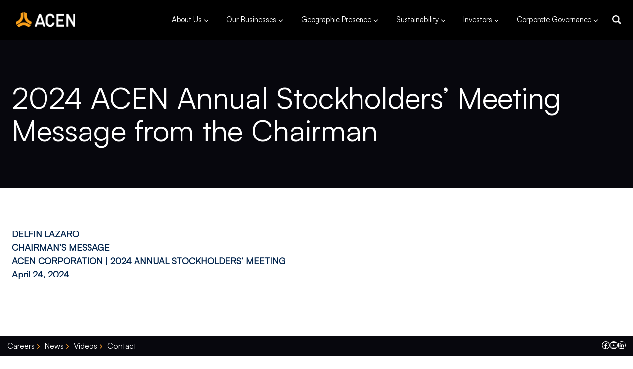

--- FILE ---
content_type: text/html; charset=UTF-8
request_url: https://www.acenrenewables.com/2024/04/2024-asm-chairman-message/
body_size: 35621
content:
<!doctype html>
<html lang="en-US" class="no-js" itemtype="https://schema.org/Blog" itemscope>
<head>
<meta name="MobileOptimized" content="width" />
<meta name="HandheldFriendly" content="true" />
<meta name="generator" content="Drupal 11 (https://www.drupal.org)" />

<meta name="MobileOptimized" content="width" />
<meta name="HandheldFriendly" content="true" />


	<meta charset="UTF-8">
	<meta name="viewport" content="width=device-width, initial-scale=1, minimum-scale=1">
	<meta name='robots' content='index, follow, max-image-preview:large, max-snippet:-1, max-video-preview:-1' />
	<style>img:is([sizes="auto" i], [sizes^="auto," i]) { contain-intrinsic-size: 3000px 1500px }</style>
	
	
	<title>2024 ACEN ASM | Chairman&#039;s Message</title>
	<link rel="canonical" href="https://www.acenrenewables.com/2024/04/2024-asm-chairman-message/" />
	<meta property="og:locale" content="en_US" />
	<meta property="og:type" content="article" />
	<meta property="og:title" content="2024 ACEN ASM | Chairman&#039;s Message" />
	<meta property="og:description" content="DELFIN LAZARO CHAIRMAN&#8217;S MESSAGE ACEN CORPORATION | 2024 ANNUAL STOCKHOLDERS’ MEETING April 24, 2024  Dear fellow shareholders, We are pleased to report that 2023 turned out to be another strong year for your company. We saw significant growth in financial performance and added over 700 MW of attributable renewables capacity in 2023. With over 4.7..." />
	<meta property="og:url" content="https://www.acenrenewables.com/2024/04/2024-asm-chairman-message/" />
	<meta property="og:site_name" content="ACEN" />
	<meta property="article:published_time" content="2024-04-24T00:23:02+00:00" />
	<meta property="article:modified_time" content="2025-02-10T05:50:53+00:00" />
	<meta property="og:image" content="https://www.acenrenewables.com/storage/2024/04/ACEN-ASM-Chairman-message.jpg" />
	<meta property="og:image:width" content="800" />
	<meta property="og:image:height" content="641" />
	<meta property="og:image:type" content="image/jpeg" />
	<meta name="author" content="macoy.bautista@acenrenewables.com" />
	<meta name="twitter:card" content="summary_large_image" />
	<meta name="twitter:label1" content="Written by" />
	<meta name="twitter:data1" content="macoy.bautista@acenrenewables.com" />
	<meta name="twitter:label2" content="Est. reading time" />
	<meta name="twitter:data2" content="2 minutes" />
	<script type="application/ld+json" class="yoast-schema-graph">{"@context":"https://schema.org","@graph":[{"@type":"Article","@id":"https://www.acenrenewables.com/2024/04/2024-asm-chairman-message/#article","isPartOf":{"@id":"https://www.acenrenewables.com/2024/04/2024-asm-chairman-message/"},"author":{"name":"macoy.bautista@acenrenewables.com","@id":"https://www.acenrenewables.com/#/schema/person/7d5db715493a921ccf05d758463ee41a"},"headline":"2024 ACEN Annual Stockholders&#8217; Meeting Message from the Chairman","datePublished":"2024-04-24T00:23:02+00:00","dateModified":"2025-02-10T05:50:53+00:00","mainEntityOfPage":{"@id":"https://www.acenrenewables.com/2024/04/2024-asm-chairman-message/"},"wordCount":227,"publisher":{"@id":"https://www.acenrenewables.com/#organization"},"image":{"@id":"https://www.acenrenewables.com/2024/04/2024-asm-chairman-message/#primaryimage"},"thumbnailUrl":"https://www.acenrenewables.com/storage/2024/04/ACEN-ASM-Chairman-message.jpg","articleSection":["Latest Updates","Videos"],"inLanguage":"en-US"},{"@type":"WebPage","@id":"https://www.acenrenewables.com/2024/04/2024-asm-chairman-message/","url":"https://www.acenrenewables.com/2024/04/2024-asm-chairman-message/","name":"2024 ACEN ASM | Chairman's Message","isPartOf":{"@id":"https://www.acenrenewables.com/#website"},"primaryImageOfPage":{"@id":"https://www.acenrenewables.com/2024/04/2024-asm-chairman-message/#primaryimage"},"image":{"@id":"https://www.acenrenewables.com/2024/04/2024-asm-chairman-message/#primaryimage"},"thumbnailUrl":"https://www.acenrenewables.com/storage/2024/04/ACEN-ASM-Chairman-message.jpg","datePublished":"2024-04-24T00:23:02+00:00","dateModified":"2025-02-10T05:50:53+00:00","breadcrumb":{"@id":"https://www.acenrenewables.com/2024/04/2024-asm-chairman-message/#breadcrumb"},"inLanguage":"en-US","potentialAction":[{"@type":"ReadAction","target":["https://www.acenrenewables.com/2024/04/2024-asm-chairman-message/"]}]},{"@type":"ImageObject","inLanguage":"en-US","@id":"https://www.acenrenewables.com/2024/04/2024-asm-chairman-message/#primaryimage","url":"https://www.acenrenewables.com/storage/2024/04/ACEN-ASM-Chairman-message.jpg","contentUrl":"https://www.acenrenewables.com/storage/2024/04/ACEN-ASM-Chairman-message.jpg","width":800,"height":641,"caption":"ACEN ASM Chairman message"},{"@type":"BreadcrumbList","@id":"https://www.acenrenewables.com/2024/04/2024-asm-chairman-message/#breadcrumb","itemListElement":[{"@type":"ListItem","position":1,"name":"Home","item":"https://www.acenrenewables.com/"},{"@type":"ListItem","position":2,"name":"2024 ACEN Annual Stockholders&#8217; Meeting Message from the Chairman"}]},{"@type":"WebSite","@id":"https://www.acenrenewables.com/#website","url":"https://www.acenrenewables.com/","name":"ACEN","description":"A fast growing renewable energy company","publisher":{"@id":"https://www.acenrenewables.com/#organization"},"potentialAction":[{"@type":"SearchAction","target":{"@type":"EntryPoint","urlTemplate":"https://www.acenrenewables.com/?s={search_term_string}"},"query-input":{"@type":"PropertyValueSpecification","valueRequired":true,"valueName":"search_term_string"}}],"inLanguage":"en-US"},{"@type":"Organization","@id":"https://www.acenrenewables.com/#organization","name":"ACEN","url":"https://www.acenrenewables.com/","logo":{"@type":"ImageObject","inLanguage":"en-US","@id":"https://www.acenrenewables.com/#/schema/logo/image/","url":"https://www.acenrenewables.com/storage/2024/09/acen-logo.png","contentUrl":"https://www.acenrenewables.com/storage/2024/09/acen-logo.png","width":500,"height":123,"caption":"ACEN"},"image":{"@id":"https://www.acenrenewables.com/#/schema/logo/image/"}},{"@type":"Person","@id":"https://www.acenrenewables.com/#/schema/person/7d5db715493a921ccf05d758463ee41a","name":"macoy.bautista@acenrenewables.com","image":{"@type":"ImageObject","inLanguage":"en-US","@id":"https://www.acenrenewables.com/#/schema/person/image/","url":"https://secure.gravatar.com/avatar/f5225d2a8e82d2309affe60c76c6422c9205b2b2a64f93f3b53da612d1c7ce18?s=96&d=mm&r=g","contentUrl":"https://secure.gravatar.com/avatar/f5225d2a8e82d2309affe60c76c6422c9205b2b2a64f93f3b53da612d1c7ce18?s=96&d=mm&r=g","caption":"macoy.bautista@acenrenewables.com"},"url":"https://www.acenrenewables.com/writer/macoy-bautistaacenrenewables-com/"}]}</script>
	


<link rel="alternate" type="application/rss+xml" title="ACEN &raquo; Feed" href="https://www.acenrenewables.com/feed/" />
<link rel="alternate" type="application/rss+xml" title="ACEN &raquo; Comments Feed" href="https://www.acenrenewables.com/comments/feed/" />
			<script>document.documentElement.classList.remove( 'no-js' );</script>
			<script>
window._wpemojiSettings = {"baseUrl":"https:\/\/s.w.org\/images\/core\/emoji\/16.0.1\/72x72\/","ext":".png","svgUrl":"https:\/\/s.w.org\/images\/core\/emoji\/16.0.1\/svg\/","svgExt":".svg","source":{"concatemoji":"https:\/\/www.acenrenewables.com\/lib\/js\/wp-emoji-release.min.js?rnd=37193"}};
/*! This file is auto-generated */
!function(s,n){var o,i,e;function c(e){try{var t={supportTests:e,timestamp:(new Date).valueOf()};sessionStorage.setItem(o,JSON.stringify(t))}catch(e){}}function p(e,t,n){e.clearRect(0,0,e.canvas.width,e.canvas.height),e.fillText(t,0,0);var t=new Uint32Array(e.getImageData(0,0,e.canvas.width,e.canvas.height).data),a=(e.clearRect(0,0,e.canvas.width,e.canvas.height),e.fillText(n,0,0),new Uint32Array(e.getImageData(0,0,e.canvas.width,e.canvas.height).data));return t.every(function(e,t){return e===a[t]})}function u(e,t){e.clearRect(0,0,e.canvas.width,e.canvas.height),e.fillText(t,0,0);for(var n=e.getImageData(16,16,1,1),a=0;a<n.data.length;a++)if(0!==n.data[a])return!1;return!0}function f(e,t,n,a){switch(t){case"flag":return n(e,"\ud83c\udff3\ufe0f\u200d\u26a7\ufe0f","\ud83c\udff3\ufe0f\u200b\u26a7\ufe0f")?!1:!n(e,"\ud83c\udde8\ud83c\uddf6","\ud83c\udde8\u200b\ud83c\uddf6")&&!n(e,"\ud83c\udff4\udb40\udc67\udb40\udc62\udb40\udc65\udb40\udc6e\udb40\udc67\udb40\udc7f","\ud83c\udff4\u200b\udb40\udc67\u200b\udb40\udc62\u200b\udb40\udc65\u200b\udb40\udc6e\u200b\udb40\udc67\u200b\udb40\udc7f");case"emoji":return!a(e,"\ud83e\udedf")}return!1}function g(e,t,n,a){var r="undefined"!=typeof WorkerGlobalScope&&self instanceof WorkerGlobalScope?new OffscreenCanvas(300,150):s.createElement("canvas"),o=r.getContext("2d",{willReadFrequently:!0}),i=(o.textBaseline="top",o.font="600 32px Arial",{});return e.forEach(function(e){i[e]=t(o,e,n,a)}),i}function t(e){var t=s.createElement("script");t.src=e,t.defer=!0,s.head.appendChild(t)}"undefined"!=typeof Promise&&(o="wpEmojiSettingsSupports",i=["flag","emoji"],n.supports={everything:!0,everythingExceptFlag:!0},e=new Promise(function(e){s.addEventListener("DOMContentLoaded",e,{once:!0})}),new Promise(function(t){var n=function(){try{var e=JSON.parse(sessionStorage.getItem(o));if("object"==typeof e&&"number"==typeof e.timestamp&&(new Date).valueOf()<e.timestamp+604800&&"object"==typeof e.supportTests)return e.supportTests}catch(e){}return null}();if(!n){if("undefined"!=typeof Worker&&"undefined"!=typeof OffscreenCanvas&&"undefined"!=typeof URL&&URL.createObjectURL&&"undefined"!=typeof Blob)try{var e="postMessage("+g.toString()+"("+[JSON.stringify(i),f.toString(),p.toString(),u.toString()].join(",")+"));",a=new Blob([e],{type:"text/javascript"}),r=new Worker(URL.createObjectURL(a),{name:"wpTestEmojiSupports"});return void(r.onmessage=function(e){c(n=e.data),r.terminate(),t(n)})}catch(e){}c(n=g(i,f,p,u))}t(n)}).then(function(e){for(var t in e)n.supports[t]=e[t],n.supports.everything=n.supports.everything&&n.supports[t],"flag"!==t&&(n.supports.everythingExceptFlag=n.supports.everythingExceptFlag&&n.supports[t]);n.supports.everythingExceptFlag=n.supports.everythingExceptFlag&&!n.supports.flag,n.DOMReady=!1,n.readyCallback=function(){n.DOMReady=!0}}).then(function(){return e}).then(function(){var e;n.supports.everything||(n.readyCallback(),(e=n.source||{}).concatemoji?t(e.concatemoji):e.wpemoji&&e.twemoji&&(t(e.twemoji),t(e.wpemoji)))}))}((window,document),window._wpemojiSettings);
</script>
<link rel='stylesheet' id='kadence-conversions-css' href='https://www.acenrenewables.com/core/modules/0e0e25c910/assets/kadence-conversions.css?rnd=37193' media='all' />
<style id='kadence-conversions-535-inline-css'>
.kadence-conversion-wrap.kadence-conversion-535 .kadence-conversions-close{color:var(--global-palette9, #ffffff);background:var(--global-palette1, #3182CE);font-size:15px;}.kadence-conversion-wrap.kadence-conversion-535 .kadence-conversion{background-color:var(--global-palette9, #ffffff);}.kadence-conversion-wrap.kadence-conversion-535 .kadence-conversion{box-shadow:-2px -6px 12px 0px rgba(0,0,0,0.2);}.kadence-conversion-wrap.kadence-conversion-535:not(.kadence-conversion-banner) .kadence-conversion{max-width:700px;}.kadence-conversion-wrap.kadence-conversion-535.kadence-conversion-banner .kadence-conversion-inner{max-width:700px;}.kadence-conversion-wrap.kadence-conversion-535 .kadence-conversion-inner{min-height:100px;padding-top:0px;padding-right:0px;padding-bottom:0px;padding-left:0px;}
</style>
<link rel='stylesheet' id='kadence-blocks-rowlayout-css' href='https://www.acenrenewables.com/core/modules/0a8366a8a1/dist/style-blocks-rowlayout.css?rnd=37193' media='all' />
<link rel='stylesheet' id='kadence-blocks-column-css' href='https://www.acenrenewables.com/core/modules/0a8366a8a1/dist/style-blocks-column.css?rnd=37193' media='all' />
<style id='kadence-blocks-advancedheading-inline-css'>
	.wp-block-kadence-advancedheading mark{background:transparent;border-style:solid;border-width:0}
	.wp-block-kadence-advancedheading mark.kt-highlight{color:#f76a0c;}
	.kb-adv-heading-icon{display: inline-flex;justify-content: center;align-items: center;}
	.is-layout-constrained > .kb-advanced-heading-link {display: block;}.wp-block-kadence-advancedheading.has-background{padding: 0;}	.single-content .kadence-advanced-heading-wrapper h1,
	.single-content .kadence-advanced-heading-wrapper h2,
	.single-content .kadence-advanced-heading-wrapper h3,
	.single-content .kadence-advanced-heading-wrapper h4,
	.single-content .kadence-advanced-heading-wrapper h5,
	.single-content .kadence-advanced-heading-wrapper h6 {margin: 1.5em 0 .5em;}
	.single-content .kadence-advanced-heading-wrapper+* { margin-top:0;}.kb-screen-reader-text{position:absolute;width:1px;height:1px;padding:0;margin:-1px;overflow:hidden;clip:rect(0,0,0,0);}
</style>
<link rel='stylesheet' id='kadence-blocks-image-css' href='https://www.acenrenewables.com/core/modules/0a8366a8a1/dist/style-blocks-image.css?rnd=37193' media='all' />
<style id='kadence-conversions-42395-inline-css'>
.kadence-conversion-wrap.kadence-conversion-42395 .kadence-conversions-close{color:var(--global-palette2, #2B6CB0);font-size:32px;}.kadence-conversion-wrap.kadence-conversion-42395 .kadence-conversion{box-shadow:0 0 14px 0 rgba(0,0,0,0.2);}.kadence-conversion-wrap.kadence-conversion-42395:not(.kadence-conversion-banner) .kadence-conversion{max-width:2000px;}.kadence-conversion-wrap.kadence-conversion-42395.kadence-conversion-banner .kadence-conversion-inner{max-width:2000px;}.kadence-conversion-wrap.kadence-conversion-42395 .kadence-conversion-inner{padding-top:0px;padding-right:0px;padding-bottom:0px;padding-left:0px;}
</style>
<link rel='stylesheet' id='kadence-blocks-iconlist-css' href='https://www.acenrenewables.com/core/modules/0a8366a8a1/dist/style-blocks-iconlist.css?rnd=37193' media='all' />
<link rel='stylesheet' id='kadence-blocks-pro-aos-css' href='https://www.acenrenewables.com/core/modules/0c602afcb8/includes/assets/css/aos.min.css?rnd=37193' media='all' />
<link rel='stylesheet' id='kadence-blocks-advancedbtn-css' href='https://www.acenrenewables.com/core/modules/0a8366a8a1/dist/style-blocks-advancedbtn.css?rnd=37193' media='all' />
<style id='wp-emoji-styles-inline-css'>

	img.wp-smiley, img.emoji {
		display: inline !important;
		border: none !important;
		box-shadow: none !important;
		height: 1em !important;
		width: 1em !important;
		margin: 0 0.07em !important;
		vertical-align: -0.1em !important;
		background: none !important;
		padding: 0 !important;
	}
</style>
<link rel='stylesheet' id='wp-block-library-css' href='https://www.acenrenewables.com/lib/css/dist/block-library/style.min.css?rnd=37193' media='all' />
<style id='classic-theme-styles-inline-css'>
/*! This file is auto-generated */
.wp-block-button__link{color:#fff;background-color:#32373c;border-radius:9999px;box-shadow:none;text-decoration:none;padding:calc(.667em + 2px) calc(1.333em + 2px);font-size:1.125em}.wp-block-file__button{background:#32373c;color:#fff;text-decoration:none}
</style>
<style id='pdfemb-pdf-embedder-viewer-style-inline-css'>
.wp-block-pdfemb-pdf-embedder-viewer{max-width:none}

</style>
<style id='wppb-content-restriction-start-style-inline-css'>


</style>
<style id='wppb-content-restriction-end-style-inline-css'>


</style>
<style id='wppb-edit-profile-style-inline-css'>


</style>
<style id='wppb-login-style-inline-css'>


</style>
<style id='wppb-recover-password-style-inline-css'>


</style>
<style id='wppb-register-style-inline-css'>


</style>
<link rel='stylesheet' id='jet-engine-frontend-css' href='https://www.acenrenewables.com/core/modules/6288320f55/assets/css/frontend.css?rnd=37193' media='all' />
<style id='global-styles-inline-css'>
:root{--wp--preset--aspect-ratio--square: 1;--wp--preset--aspect-ratio--4-3: 4/3;--wp--preset--aspect-ratio--3-4: 3/4;--wp--preset--aspect-ratio--3-2: 3/2;--wp--preset--aspect-ratio--2-3: 2/3;--wp--preset--aspect-ratio--16-9: 16/9;--wp--preset--aspect-ratio--9-16: 9/16;--wp--preset--color--black: #000000;--wp--preset--color--cyan-bluish-gray: #abb8c3;--wp--preset--color--white: #ffffff;--wp--preset--color--pale-pink: #f78da7;--wp--preset--color--vivid-red: #cf2e2e;--wp--preset--color--luminous-vivid-orange: #ff6900;--wp--preset--color--luminous-vivid-amber: #fcb900;--wp--preset--color--light-green-cyan: #7bdcb5;--wp--preset--color--vivid-green-cyan: #00d084;--wp--preset--color--pale-cyan-blue: #8ed1fc;--wp--preset--color--vivid-cyan-blue: #0693e3;--wp--preset--color--vivid-purple: #9b51e0;--wp--preset--color--theme-palette-1: var(--global-palette1);--wp--preset--color--theme-palette-2: var(--global-palette2);--wp--preset--color--theme-palette-3: var(--global-palette3);--wp--preset--color--theme-palette-4: var(--global-palette4);--wp--preset--color--theme-palette-5: var(--global-palette5);--wp--preset--color--theme-palette-6: var(--global-palette6);--wp--preset--color--theme-palette-7: var(--global-palette7);--wp--preset--color--theme-palette-8: var(--global-palette8);--wp--preset--color--theme-palette-9: var(--global-palette9);--wp--preset--color--theme-palette-10: var(--global-palette10);--wp--preset--color--theme-palette-11: var(--global-palette11);--wp--preset--color--theme-palette-12: var(--global-palette12);--wp--preset--color--theme-palette-13: var(--global-palette13);--wp--preset--color--theme-palette-14: var(--global-palette14);--wp--preset--color--theme-palette-15: var(--global-palette15);--wp--preset--color--kb-palette-8: #f8f8f9;--wp--preset--gradient--vivid-cyan-blue-to-vivid-purple: linear-gradient(135deg,rgba(6,147,227,1) 0%,rgb(155,81,224) 100%);--wp--preset--gradient--light-green-cyan-to-vivid-green-cyan: linear-gradient(135deg,rgb(122,220,180) 0%,rgb(0,208,130) 100%);--wp--preset--gradient--luminous-vivid-amber-to-luminous-vivid-orange: linear-gradient(135deg,rgba(252,185,0,1) 0%,rgba(255,105,0,1) 100%);--wp--preset--gradient--luminous-vivid-orange-to-vivid-red: linear-gradient(135deg,rgba(255,105,0,1) 0%,rgb(207,46,46) 100%);--wp--preset--gradient--very-light-gray-to-cyan-bluish-gray: linear-gradient(135deg,rgb(238,238,238) 0%,rgb(169,184,195) 100%);--wp--preset--gradient--cool-to-warm-spectrum: linear-gradient(135deg,rgb(74,234,220) 0%,rgb(151,120,209) 20%,rgb(207,42,186) 40%,rgb(238,44,130) 60%,rgb(251,105,98) 80%,rgb(254,248,76) 100%);--wp--preset--gradient--blush-light-purple: linear-gradient(135deg,rgb(255,206,236) 0%,rgb(152,150,240) 100%);--wp--preset--gradient--blush-bordeaux: linear-gradient(135deg,rgb(254,205,165) 0%,rgb(254,45,45) 50%,rgb(107,0,62) 100%);--wp--preset--gradient--luminous-dusk: linear-gradient(135deg,rgb(255,203,112) 0%,rgb(199,81,192) 50%,rgb(65,88,208) 100%);--wp--preset--gradient--pale-ocean: linear-gradient(135deg,rgb(255,245,203) 0%,rgb(182,227,212) 50%,rgb(51,167,181) 100%);--wp--preset--gradient--electric-grass: linear-gradient(135deg,rgb(202,248,128) 0%,rgb(113,206,126) 100%);--wp--preset--gradient--midnight: linear-gradient(135deg,rgb(2,3,129) 0%,rgb(40,116,252) 100%);--wp--preset--font-size--small: var(--global-font-size-small);--wp--preset--font-size--medium: var(--global-font-size-medium);--wp--preset--font-size--large: var(--global-font-size-large);--wp--preset--font-size--x-large: 42px;--wp--preset--font-size--larger: var(--global-font-size-larger);--wp--preset--font-size--xxlarge: var(--global-font-size-xxlarge);--wp--preset--spacing--20: 0.44rem;--wp--preset--spacing--30: 0.67rem;--wp--preset--spacing--40: 1rem;--wp--preset--spacing--50: 1.5rem;--wp--preset--spacing--60: 2.25rem;--wp--preset--spacing--70: 3.38rem;--wp--preset--spacing--80: 5.06rem;--wp--preset--shadow--natural: 6px 6px 9px rgba(0, 0, 0, 0.2);--wp--preset--shadow--deep: 12px 12px 50px rgba(0, 0, 0, 0.4);--wp--preset--shadow--sharp: 6px 6px 0px rgba(0, 0, 0, 0.2);--wp--preset--shadow--outlined: 6px 6px 0px -3px rgba(255, 255, 255, 1), 6px 6px rgba(0, 0, 0, 1);--wp--preset--shadow--crisp: 6px 6px 0px rgba(0, 0, 0, 1);}:where(.is-layout-flex){gap: 0.5em;}:where(.is-layout-grid){gap: 0.5em;}body .is-layout-flex{display: flex;}.is-layout-flex{flex-wrap: wrap;align-items: center;}.is-layout-flex > :is(*, div){margin: 0;}body .is-layout-grid{display: grid;}.is-layout-grid > :is(*, div){margin: 0;}:where(.wp-block-columns.is-layout-flex){gap: 2em;}:where(.wp-block-columns.is-layout-grid){gap: 2em;}:where(.wp-block-post-template.is-layout-flex){gap: 1.25em;}:where(.wp-block-post-template.is-layout-grid){gap: 1.25em;}.has-black-color{color: var(--wp--preset--color--black) !important;}.has-cyan-bluish-gray-color{color: var(--wp--preset--color--cyan-bluish-gray) !important;}.has-white-color{color: var(--wp--preset--color--white) !important;}.has-pale-pink-color{color: var(--wp--preset--color--pale-pink) !important;}.has-vivid-red-color{color: var(--wp--preset--color--vivid-red) !important;}.has-luminous-vivid-orange-color{color: var(--wp--preset--color--luminous-vivid-orange) !important;}.has-luminous-vivid-amber-color{color: var(--wp--preset--color--luminous-vivid-amber) !important;}.has-light-green-cyan-color{color: var(--wp--preset--color--light-green-cyan) !important;}.has-vivid-green-cyan-color{color: var(--wp--preset--color--vivid-green-cyan) !important;}.has-pale-cyan-blue-color{color: var(--wp--preset--color--pale-cyan-blue) !important;}.has-vivid-cyan-blue-color{color: var(--wp--preset--color--vivid-cyan-blue) !important;}.has-vivid-purple-color{color: var(--wp--preset--color--vivid-purple) !important;}.has-black-background-color{background-color: var(--wp--preset--color--black) !important;}.has-cyan-bluish-gray-background-color{background-color: var(--wp--preset--color--cyan-bluish-gray) !important;}.has-white-background-color{background-color: var(--wp--preset--color--white) !important;}.has-pale-pink-background-color{background-color: var(--wp--preset--color--pale-pink) !important;}.has-vivid-red-background-color{background-color: var(--wp--preset--color--vivid-red) !important;}.has-luminous-vivid-orange-background-color{background-color: var(--wp--preset--color--luminous-vivid-orange) !important;}.has-luminous-vivid-amber-background-color{background-color: var(--wp--preset--color--luminous-vivid-amber) !important;}.has-light-green-cyan-background-color{background-color: var(--wp--preset--color--light-green-cyan) !important;}.has-vivid-green-cyan-background-color{background-color: var(--wp--preset--color--vivid-green-cyan) !important;}.has-pale-cyan-blue-background-color{background-color: var(--wp--preset--color--pale-cyan-blue) !important;}.has-vivid-cyan-blue-background-color{background-color: var(--wp--preset--color--vivid-cyan-blue) !important;}.has-vivid-purple-background-color{background-color: var(--wp--preset--color--vivid-purple) !important;}.has-black-border-color{border-color: var(--wp--preset--color--black) !important;}.has-cyan-bluish-gray-border-color{border-color: var(--wp--preset--color--cyan-bluish-gray) !important;}.has-white-border-color{border-color: var(--wp--preset--color--white) !important;}.has-pale-pink-border-color{border-color: var(--wp--preset--color--pale-pink) !important;}.has-vivid-red-border-color{border-color: var(--wp--preset--color--vivid-red) !important;}.has-luminous-vivid-orange-border-color{border-color: var(--wp--preset--color--luminous-vivid-orange) !important;}.has-luminous-vivid-amber-border-color{border-color: var(--wp--preset--color--luminous-vivid-amber) !important;}.has-light-green-cyan-border-color{border-color: var(--wp--preset--color--light-green-cyan) !important;}.has-vivid-green-cyan-border-color{border-color: var(--wp--preset--color--vivid-green-cyan) !important;}.has-pale-cyan-blue-border-color{border-color: var(--wp--preset--color--pale-cyan-blue) !important;}.has-vivid-cyan-blue-border-color{border-color: var(--wp--preset--color--vivid-cyan-blue) !important;}.has-vivid-purple-border-color{border-color: var(--wp--preset--color--vivid-purple) !important;}.has-vivid-cyan-blue-to-vivid-purple-gradient-background{background: var(--wp--preset--gradient--vivid-cyan-blue-to-vivid-purple) !important;}.has-light-green-cyan-to-vivid-green-cyan-gradient-background{background: var(--wp--preset--gradient--light-green-cyan-to-vivid-green-cyan) !important;}.has-luminous-vivid-amber-to-luminous-vivid-orange-gradient-background{background: var(--wp--preset--gradient--luminous-vivid-amber-to-luminous-vivid-orange) !important;}.has-luminous-vivid-orange-to-vivid-red-gradient-background{background: var(--wp--preset--gradient--luminous-vivid-orange-to-vivid-red) !important;}.has-very-light-gray-to-cyan-bluish-gray-gradient-background{background: var(--wp--preset--gradient--very-light-gray-to-cyan-bluish-gray) !important;}.has-cool-to-warm-spectrum-gradient-background{background: var(--wp--preset--gradient--cool-to-warm-spectrum) !important;}.has-blush-light-purple-gradient-background{background: var(--wp--preset--gradient--blush-light-purple) !important;}.has-blush-bordeaux-gradient-background{background: var(--wp--preset--gradient--blush-bordeaux) !important;}.has-luminous-dusk-gradient-background{background: var(--wp--preset--gradient--luminous-dusk) !important;}.has-pale-ocean-gradient-background{background: var(--wp--preset--gradient--pale-ocean) !important;}.has-electric-grass-gradient-background{background: var(--wp--preset--gradient--electric-grass) !important;}.has-midnight-gradient-background{background: var(--wp--preset--gradient--midnight) !important;}.has-small-font-size{font-size: var(--wp--preset--font-size--small) !important;}.has-medium-font-size{font-size: var(--wp--preset--font-size--medium) !important;}.has-large-font-size{font-size: var(--wp--preset--font-size--large) !important;}.has-x-large-font-size{font-size: var(--wp--preset--font-size--x-large) !important;}
:where(.wp-block-post-template.is-layout-flex){gap: 1.25em;}:where(.wp-block-post-template.is-layout-grid){gap: 1.25em;}
:where(.wp-block-columns.is-layout-flex){gap: 2em;}:where(.wp-block-columns.is-layout-grid){gap: 2em;}
:root :where(.wp-block-pullquote){font-size: 1.5em;line-height: 1.6;}
</style>
<link rel='stylesheet' id='contact-form-7-css' href='https://www.acenrenewables.com/core/modules/8516d2654f/includes/css/styles.css?rnd=37193' media='all' />
<link rel='stylesheet' id='kadence-global-css' href='https://www.acenrenewables.com/core/views/680ceb71ce/assets/css/global.min.css?rnd=37193' media='all' />
<style id='kadence-global-inline-css'>
/* Kadence Base CSS */
:root{--global-palette1:#ffa030;--global-palette2:#e85339;--global-palette3:#03254d;--global-palette4:#07070d;--global-palette5:#2e2c2c;--global-palette6:#4a5568;--global-palette7:#99d6ce;--global-palette8:#f1f1f1;--global-palette9:#ffffff;--global-palette10:oklch(from var(--global-palette1) calc(l + 0.10 * (1 - l)) calc(c * 1.00) calc(h + 180) / 100%);--global-palette11:#13612e;--global-palette12:#1159af;--global-palette13:#b82105;--global-palette14:#f7630c;--global-palette15:#f5a524;--global-palette9rgb:255, 255, 255;--global-palette-highlight:var(--global-palette1);--global-palette-highlight-alt:#1c2b4b;--global-palette-highlight-alt2:var(--global-palette9);--global-palette-btn-bg:rgba(255,160,48,0);--global-palette-btn-bg-hover:rgba(232,83,57,0);--global-palette-btn:var(--global-palette9);--global-palette-btn-hover:var(--global-palette9);--global-palette-btn-sec-bg:var(--global-palette7);--global-palette-btn-sec-bg-hover:var(--global-palette2);--global-palette-btn-sec:var(--global-palette3);--global-palette-btn-sec-hover:var(--global-palette9);--global-body-font-family:Satoshi-Regular;--global-heading-font-family:Satoshi-Regular;--global-primary-nav-font-family:inherit;--global-fallback-font:sans-serif;--global-display-fallback-font:sans-serif;--global-content-width:1290px;--global-content-wide-width:calc(1290px + 230px);--global-content-narrow-width:842px;--global-content-edge-padding:1.5rem;--global-content-boxed-padding:2rem;--global-calc-content-width:calc(1290px - var(--global-content-edge-padding) - var(--global-content-edge-padding) );--wp--style--global--content-size:var(--global-calc-content-width);}.wp-site-blocks{--global-vw:calc( 100vw - ( 0.5 * var(--scrollbar-offset)));}body{background:rgba(241,241,241,0);}body, input, select, optgroup, textarea{font-style:normal;font-weight:400;font-size:18px;line-height:1.5;font-family:var(--global-body-font-family);color:var(--global-palette3);}.content-bg, body.content-style-unboxed .site{background:var(--global-palette9);}@media all and (max-width: 767px){body{font-size:18px;line-height:1.4;}}h1,h2,h3,h4,h5,h6{font-family:var(--global-heading-font-family);}h1{font-style:normal;font-weight:300;font-size:55px;line-height:1.1;color:var(--global-palette3);}h2{font-style:normal;font-weight:300;font-size:43px;line-height:1;color:var(--global-palette3);}h3{font-style:normal;font-weight:300;font-size:37px;line-height:1.1;color:var(--global-palette3);}h4{font-style:normal;font-weight:normal;font-size:27px;line-height:1.2;color:var(--global-palette3);}h5{font-style:normal;font-weight:normal;font-size:22px;line-height:1.2;color:var(--global-palette3);}h6{font-style:normal;font-weight:normal;font-size:20px;line-height:1.2;color:var(--global-palette3);}@media all and (max-width: 1024px){h1{font-size:50px;}h2{font-size:40px;}h3{font-size:30px;}h4{font-size:25px;}h5{font-size:20px;}h6{font-size:19px;}}@media all and (max-width: 767px){h1{font-size:38px;line-height:1.2;}h2{font-size:33px;line-height:1.2;}h3{font-size:27px;}h4{font-size:25px;}h5{font-size:19px;}h6{font-size:18px;}}.entry-hero .kadence-breadcrumbs{max-width:1290px;}.site-container, .site-header-row-layout-contained, .site-footer-row-layout-contained, .entry-hero-layout-contained, .comments-area, .alignfull > .wp-block-cover__inner-container, .alignwide > .wp-block-cover__inner-container{max-width:var(--global-content-width);}.content-width-narrow .content-container.site-container, .content-width-narrow .hero-container.site-container{max-width:var(--global-content-narrow-width);}@media all and (min-width: 1520px){.wp-site-blocks .content-container  .alignwide{margin-left:-115px;margin-right:-115px;width:unset;max-width:unset;}}@media all and (min-width: 1102px){.content-width-narrow .wp-site-blocks .content-container .alignwide{margin-left:-130px;margin-right:-130px;width:unset;max-width:unset;}}.content-style-boxed .wp-site-blocks .entry-content .alignwide{margin-left:calc( -1 * var( --global-content-boxed-padding ) );margin-right:calc( -1 * var( --global-content-boxed-padding ) );}.content-area{margin-top:5rem;margin-bottom:5rem;}@media all and (max-width: 1024px){.content-area{margin-top:3rem;margin-bottom:3rem;}}@media all and (max-width: 767px){.content-area{margin-top:2rem;margin-bottom:2rem;}}@media all and (max-width: 1024px){:root{--global-content-boxed-padding:2rem;}}@media all and (max-width: 767px){:root{--global-content-boxed-padding:1.5rem;}}.entry-content-wrap{padding:2rem;}@media all and (max-width: 1024px){.entry-content-wrap{padding:2rem;}}@media all and (max-width: 767px){.entry-content-wrap{padding:1.5rem;}}.entry.single-entry{box-shadow:0px 15px 15px -10px rgba(0,0,0,0.05);}.entry.loop-entry{box-shadow:0px 15px 15px -10px rgba(0,0,0,0.05);}.loop-entry .entry-content-wrap{padding:2rem;}@media all and (max-width: 1024px){.loop-entry .entry-content-wrap{padding:2rem;}}@media all and (max-width: 767px){.loop-entry .entry-content-wrap{padding:1.5rem;}}button, .button, .wp-block-button__link, input[type="button"], input[type="reset"], input[type="submit"], .fl-button, .elementor-button-wrapper .elementor-button, .wc-block-components-checkout-place-order-button, .wc-block-cart__submit{font-style:normal;font-weight:normal;font-size:18px;line-height:1.2;padding:0px 5px 0px 0px;box-shadow:0px 0px 0px -7px rgba(0,0,0,0);}.wp-block-button.is-style-outline .wp-block-button__link{padding:0px 5px 0px 0px;}button:hover, button:focus, button:active, .button:hover, .button:focus, .button:active, .wp-block-button__link:hover, .wp-block-button__link:focus, .wp-block-button__link:active, input[type="button"]:hover, input[type="button"]:focus, input[type="button"]:active, input[type="reset"]:hover, input[type="reset"]:focus, input[type="reset"]:active, input[type="submit"]:hover, input[type="submit"]:focus, input[type="submit"]:active, .elementor-button-wrapper .elementor-button:hover, .elementor-button-wrapper .elementor-button:focus, .elementor-button-wrapper .elementor-button:active, .wc-block-cart__submit:hover{box-shadow:0px 15px 25px -7px rgba(0,0,0,0);}.kb-button.kb-btn-global-outline.kb-btn-global-inherit{padding-top:calc(0px - 2px);padding-right:calc(5px - 2px);padding-bottom:calc(0px - 2px);padding-left:calc(0px - 2px);}button.button-style-secondary, .button.button-style-secondary, .wp-block-button__link.button-style-secondary, input[type="button"].button-style-secondary, input[type="reset"].button-style-secondary, input[type="submit"].button-style-secondary, .fl-button.button-style-secondary, .elementor-button-wrapper .elementor-button.button-style-secondary, .wc-block-components-checkout-place-order-button.button-style-secondary, .wc-block-cart__submit.button-style-secondary{font-style:normal;font-weight:normal;font-size:18px;line-height:1.2;}@media all and (min-width: 1025px){.transparent-header .entry-hero .entry-hero-container-inner{padding-top:80px;}}@media all and (max-width: 1024px){.mobile-transparent-header .entry-hero .entry-hero-container-inner{padding-top:80px;}}@media all and (max-width: 767px){.mobile-transparent-header .entry-hero .entry-hero-container-inner{padding-top:80px;}}#kt-scroll-up-reader, #kt-scroll-up{border-radius:0px 0px 0px 0px;background:var(--global-palette1);bottom:30px;font-size:1.2em;padding:0.4em 0.4em 0.4em 0.4em;}#kt-scroll-up-reader.scroll-up-side-right, #kt-scroll-up.scroll-up-side-right{right:30px;}#kt-scroll-up-reader.scroll-up-side-left, #kt-scroll-up.scroll-up-side-left{left:30px;}.wp-site-blocks .post-title h1{font-style:normal;font-size:60px;line-height:1.1;color:var(--global-palette9);}@media all and (max-width: 1024px){.wp-site-blocks .post-title h1{font-size:50px;}}@media all and (max-width: 767px){.wp-site-blocks .post-title h1{font-size:35px;}}.post-hero-section .entry-hero-container-inner{background:var(--global-palette4);}.entry-hero.post-hero-section .entry-header{min-height:300px;}
/* Kadence Header CSS */
@media all and (max-width: 1024px){.mobile-transparent-header #masthead{position:absolute;left:0px;right:0px;z-index:100;}.kadence-scrollbar-fixer.mobile-transparent-header #masthead{right:var(--scrollbar-offset,0);}.mobile-transparent-header #masthead, .mobile-transparent-header .site-top-header-wrap .site-header-row-container-inner, .mobile-transparent-header .site-main-header-wrap .site-header-row-container-inner, .mobile-transparent-header .site-bottom-header-wrap .site-header-row-container-inner{background:transparent;}.site-header-row-tablet-layout-fullwidth, .site-header-row-tablet-layout-standard{padding:0px;}}@media all and (min-width: 1025px){.transparent-header #masthead{position:absolute;left:0px;right:0px;z-index:100;}.transparent-header.kadence-scrollbar-fixer #masthead{right:var(--scrollbar-offset,0);}.transparent-header #masthead, .transparent-header .site-top-header-wrap .site-header-row-container-inner, .transparent-header .site-main-header-wrap .site-header-row-container-inner, .transparent-header .site-bottom-header-wrap .site-header-row-container-inner{background:transparent;}}.site-branding a.brand img{max-width:120px;}.site-branding a.brand img.svg-logo-image{width:120px;}@media all and (max-width: 1024px){.site-branding a.brand img{max-width:120px;}.site-branding a.brand img.svg-logo-image{width:120px;}}@media all and (max-width: 767px){.site-branding a.brand img{max-width:110px;}.site-branding a.brand img.svg-logo-image{width:110px;}}.site-branding{padding:0px 0px 0px 8px;}#masthead, #masthead .kadence-sticky-header.item-is-fixed:not(.item-at-start):not(.site-header-row-container):not(.site-main-header-wrap), #masthead .kadence-sticky-header.item-is-fixed:not(.item-at-start) > .site-header-row-container-inner{background:#ffffff;}.site-main-header-wrap .site-header-row-container-inner{background:#000000;}.site-main-header-inner-wrap{min-height:80px;}#masthead .kadence-sticky-header.item-is-fixed:not(.item-at-start):not(.site-header-row-container):not(.item-hidden-above):not(.site-main-header-wrap), #masthead .kadence-sticky-header.item-is-fixed:not(.item-at-start):not(.item-hidden-above) > .site-header-row-container-inner{background:#000000;}.site-main-header-wrap.site-header-row-container.site-header-focus-item.site-header-row-layout-standard.kadence-sticky-header.item-is-fixed.item-is-stuck, .site-header-upper-inner-wrap.kadence-sticky-header.item-is-fixed.item-is-stuck, .site-header-inner-wrap.kadence-sticky-header.item-is-fixed.item-is-stuck, .site-top-header-wrap.site-header-row-container.site-header-focus-item.site-header-row-layout-standard.kadence-sticky-header.item-is-fixed.item-is-stuck, .site-bottom-header-wrap.site-header-row-container.site-header-focus-item.site-header-row-layout-standard.kadence-sticky-header.item-is-fixed.item-is-stuck{box-shadow:0px 0px 0px 0px rgba(0,0,0,0);}.header-navigation[class*="header-navigation-style-underline"] .header-menu-container.primary-menu-container>ul>li>a:after{width:calc( 100% - 35px);}.main-navigation .primary-menu-container > ul > li.menu-item > a{padding-left:calc(35px / 2);padding-right:calc(35px / 2);color:var(--global-palette9);}.main-navigation .primary-menu-container > ul > li.menu-item .dropdown-nav-special-toggle{right:calc(35px / 2);}.main-navigation .primary-menu-container > ul li.menu-item > a{font-style:normal;font-size:18px;line-height:1.2;}.main-navigation .primary-menu-container > ul > li.menu-item > a:hover{color:var(--global-palette-highlight);}.main-navigation .primary-menu-container > ul > li.menu-item.current-menu-item > a{color:var(--global-palette1);}.header-navigation .header-menu-container ul ul.sub-menu, .header-navigation .header-menu-container ul ul.submenu{box-shadow:0px 2px 13px 0px rgba(0,0,0,0.1);}.header-navigation .header-menu-container ul ul li.menu-item, .header-menu-container ul.menu > li.kadence-menu-mega-enabled > ul > li.menu-item > a{border-bottom:0px solid rgba(255,255,255,0.1);background:var(--global-palette9);border-radius:0px 0px 0px 0px;}.header-navigation .header-menu-container ul ul li.menu-item > a{width:250px;padding-top:10px;padding-bottom:10px;color:var(--global-palette5);font-style:normal;font-size:15px;line-height:1.3;}.header-navigation .header-menu-container ul ul li.menu-item > a:hover{color:var(--global-palette1);background:var(--global-palette9);border-radius:0px 0px 0px 0px;}.header-navigation .header-menu-container ul ul li.menu-item.current-menu-item > a{color:var(--global-palette1);background:var(--global-palette9);border-radius:0px 0px 0px 0px;}.mobile-toggle-open-container .menu-toggle-open, .mobile-toggle-open-container .menu-toggle-open:focus{color:var(--global-palette9);padding:0.4em 0.6em 0.4em 0.6em;font-size:14px;}.mobile-toggle-open-container .menu-toggle-open.menu-toggle-style-bordered{border:1px solid currentColor;}.mobile-toggle-open-container .menu-toggle-open .menu-toggle-icon{font-size:20px;}.mobile-toggle-open-container .menu-toggle-open:hover, .mobile-toggle-open-container .menu-toggle-open:focus-visible{color:var(--global-palette-highlight);}.mobile-navigation ul li{font-style:normal;font-size:16px;line-height:1.3;}.mobile-navigation ul li a{padding-top:1em;padding-bottom:1em;}.mobile-navigation ul li > a, .mobile-navigation ul li.menu-item-has-children > .drawer-nav-drop-wrap{color:var(--global-palette8);}.mobile-navigation ul li.current-menu-item > a, .mobile-navigation ul li.current-menu-item.menu-item-has-children > .drawer-nav-drop-wrap{color:var(--global-palette-highlight);}.mobile-navigation ul li.menu-item-has-children .drawer-nav-drop-wrap, .mobile-navigation ul li:not(.menu-item-has-children) a{border-bottom:0px solid rgba(255,255,255,0.1);}.mobile-navigation:not(.drawer-navigation-parent-toggle-true) ul li.menu-item-has-children .drawer-nav-drop-wrap button{border-left:0px solid rgba(255,255,255,0.1);}#mobile-drawer .drawer-header .drawer-toggle{padding:0.6em 0.15em 0.6em 0.15em;font-size:24px;}
/* Kadence Footer CSS */
.site-bottom-footer-inner-wrap{padding-top:30px;padding-bottom:30px;grid-column-gap:30px;}.site-bottom-footer-inner-wrap .widget{margin-bottom:30px;}.site-bottom-footer-inner-wrap .site-footer-section:not(:last-child):after{right:calc(-30px / 2);}
/* Kadence Pro Header CSS */
.header-navigation-dropdown-direction-left ul ul.submenu, .header-navigation-dropdown-direction-left ul ul.sub-menu{right:0px;left:auto;}.rtl .header-navigation-dropdown-direction-right ul ul.submenu, .rtl .header-navigation-dropdown-direction-right ul ul.sub-menu{left:0px;right:auto;}.header-account-button .nav-drop-title-wrap > .kadence-svg-iconset, .header-account-button > .kadence-svg-iconset{font-size:1.2em;}.site-header-item .header-account-button .nav-drop-title-wrap, .site-header-item .header-account-wrap > .header-account-button{display:flex;align-items:center;}.header-account-style-icon_label .header-account-label{padding-left:5px;}.header-account-style-label_icon .header-account-label{padding-right:5px;}.site-header-item .header-account-wrap .header-account-button{text-decoration:none;box-shadow:none;color:inherit;background:transparent;padding:0.6em 0em 0.6em 0em;}.header-mobile-account-wrap .header-account-button .nav-drop-title-wrap > .kadence-svg-iconset, .header-mobile-account-wrap .header-account-button > .kadence-svg-iconset{font-size:1.2em;}.header-mobile-account-wrap .header-account-button .nav-drop-title-wrap, .header-mobile-account-wrap > .header-account-button{display:flex;align-items:center;}.header-mobile-account-wrap.header-account-style-icon_label .header-account-label{padding-left:5px;}.header-mobile-account-wrap.header-account-style-label_icon .header-account-label{padding-right:5px;}.header-mobile-account-wrap .header-account-button{text-decoration:none;box-shadow:none;color:inherit;background:transparent;padding:0.6em 0em 0.6em 0em;}#login-drawer .drawer-inner .drawer-content{display:flex;justify-content:center;align-items:center;position:absolute;top:0px;bottom:0px;left:0px;right:0px;padding:0px;}#loginform p label{display:block;}#login-drawer #loginform{width:100%;}#login-drawer #loginform input{width:100%;}#login-drawer #loginform input[type="checkbox"]{width:auto;}#login-drawer .drawer-inner .drawer-header{position:relative;z-index:100;}#login-drawer .drawer-content_inner.widget_login_form_inner{padding:2em;width:100%;max-width:350px;border-radius:.25rem;background:var(--global-palette9);color:var(--global-palette4);}#login-drawer .lost_password a{color:var(--global-palette6);}#login-drawer .lost_password, #login-drawer .register-field{text-align:center;}#login-drawer .widget_login_form_inner p{margin-top:1.2em;margin-bottom:0em;}#login-drawer .widget_login_form_inner p:first-child{margin-top:0em;}#login-drawer .widget_login_form_inner label{margin-bottom:0.5em;}#login-drawer hr.register-divider{margin:1.2em 0;border-width:1px;}#login-drawer .register-field{font-size:90%;}@media all and (min-width: 1025px){#login-drawer hr.register-divider.hide-desktop{display:none;}#login-drawer p.register-field.hide-desktop{display:none;}}@media all and (max-width: 1024px){#login-drawer hr.register-divider.hide-mobile{display:none;}#login-drawer p.register-field.hide-mobile{display:none;}}@media all and (max-width: 767px){#login-drawer hr.register-divider.hide-mobile{display:none;}#login-drawer p.register-field.hide-mobile{display:none;}}.tertiary-navigation .tertiary-menu-container > ul > li.menu-item > a{padding-left:calc(1.2em / 2);padding-right:calc(1.2em / 2);padding-top:0.6em;padding-bottom:0.6em;color:var(--global-palette5);}.tertiary-navigation .tertiary-menu-container > ul > li.menu-item > a:hover{color:var(--global-palette-highlight);}.tertiary-navigation .tertiary-menu-container > ul > li.menu-item.current-menu-item > a{color:var(--global-palette3);}.header-navigation[class*="header-navigation-style-underline"] .header-menu-container.tertiary-menu-container>ul>li>a:after{width:calc( 100% - 1.2em);}.quaternary-navigation .quaternary-menu-container > ul > li.menu-item > a{padding-left:calc(1.2em / 2);padding-right:calc(1.2em / 2);padding-top:0.6em;padding-bottom:0.6em;color:var(--global-palette5);}.quaternary-navigation .quaternary-menu-container > ul > li.menu-item > a:hover{color:var(--global-palette-highlight);}.quaternary-navigation .quaternary-menu-container > ul > li.menu-item.current-menu-item > a{color:var(--global-palette3);}.header-navigation[class*="header-navigation-style-underline"] .header-menu-container.quaternary-menu-container>ul>li>a:after{width:calc( 100% - 1.2em);}#main-header .header-divider{border-right:1px solid var(--global-palette6);height:50%;}#main-header .header-divider2{border-right:1px solid var(--global-palette6);height:50%;}#main-header .header-divider3{border-right:1px solid var(--global-palette6);height:50%;}#mobile-header .header-mobile-divider, #mobile-drawer .header-mobile-divider{border-right:1px solid var(--global-palette6);height:50%;}#mobile-drawer .header-mobile-divider{border-top:1px solid var(--global-palette6);width:50%;}#mobile-header .header-mobile-divider2{border-right:1px solid var(--global-palette6);height:50%;}#mobile-drawer .header-mobile-divider2{border-top:1px solid var(--global-palette6);width:50%;}.header-item-search-bar form ::-webkit-input-placeholder{color:currentColor;opacity:0.5;}.header-item-search-bar form ::placeholder{color:currentColor;opacity:0.5;}.header-search-bar form{max-width:100%;width:240px;}.header-mobile-search-bar form{max-width:calc(100vw - var(--global-sm-spacing) - var(--global-sm-spacing));width:240px;}.header-widget-lstyle-normal .header-widget-area-inner a:not(.button){text-decoration:underline;}.element-contact-inner-wrap{display:flex;flex-wrap:wrap;align-items:center;margin-top:-0.6em;margin-left:calc(-0.6em / 2);margin-right:calc(-0.6em / 2);}.element-contact-inner-wrap .header-contact-item{display:inline-flex;flex-wrap:wrap;align-items:center;margin-top:0.6em;margin-left:calc(0.6em / 2);margin-right:calc(0.6em / 2);}.element-contact-inner-wrap .header-contact-item .kadence-svg-iconset{font-size:1em;}.header-contact-item img{display:inline-block;}.header-contact-item .contact-label{margin-left:0.3em;}.rtl .header-contact-item .contact-label{margin-right:0.3em;margin-left:0px;}.header-mobile-contact-wrap .element-contact-inner-wrap{display:flex;flex-wrap:wrap;align-items:center;margin-top:-0.6em;margin-left:calc(-0.6em / 2);margin-right:calc(-0.6em / 2);}.header-mobile-contact-wrap .element-contact-inner-wrap .header-contact-item{display:inline-flex;flex-wrap:wrap;align-items:center;margin-top:0.6em;margin-left:calc(0.6em / 2);margin-right:calc(0.6em / 2);}.header-mobile-contact-wrap .element-contact-inner-wrap .header-contact-item .kadence-svg-iconset{font-size:1em;}#main-header .header-button2{box-shadow:0px 0px 0px -7px rgba(0,0,0,0);}#main-header .header-button2:hover{box-shadow:0px 15px 25px -7px rgba(0,0,0,0.1);}.mobile-header-button2-wrap .mobile-header-button-inner-wrap .mobile-header-button2{border:2px none transparent;box-shadow:0px 0px 0px -7px rgba(0,0,0,0);}.mobile-header-button2-wrap .mobile-header-button-inner-wrap .mobile-header-button2:hover{box-shadow:0px 15px 25px -7px rgba(0,0,0,0.1);}#widget-drawer.popup-drawer-layout-fullwidth .drawer-content .header-widget2, #widget-drawer.popup-drawer-layout-sidepanel .drawer-inner{max-width:400px;}#widget-drawer.popup-drawer-layout-fullwidth .drawer-content .header-widget2{margin:0 auto;}.widget-toggle-open{display:flex;align-items:center;background:transparent;box-shadow:none;}.widget-toggle-open:hover, .widget-toggle-open:focus{border-color:currentColor;background:transparent;box-shadow:none;}.widget-toggle-open .widget-toggle-icon{display:flex;}.widget-toggle-open .widget-toggle-label{padding-right:5px;}.rtl .widget-toggle-open .widget-toggle-label{padding-left:5px;padding-right:0px;}.widget-toggle-open .widget-toggle-label:empty, .rtl .widget-toggle-open .widget-toggle-label:empty{padding-right:0px;padding-left:0px;}.widget-toggle-open-container .widget-toggle-open{color:var(--global-palette5);padding:0.4em 0.6em 0.4em 0.6em;font-size:14px;}.widget-toggle-open-container .widget-toggle-open.widget-toggle-style-bordered{border:1px solid currentColor;}.widget-toggle-open-container .widget-toggle-open .widget-toggle-icon{font-size:20px;}.widget-toggle-open-container .widget-toggle-open:hover, .widget-toggle-open-container .widget-toggle-open:focus{color:var(--global-palette-highlight);}#widget-drawer .header-widget-2style-normal a:not(.button){text-decoration:underline;}#widget-drawer .header-widget-2style-plain a:not(.button){text-decoration:none;}#widget-drawer .header-widget2 .widget-title{color:var(--global-palette9);}#widget-drawer .header-widget2{color:var(--global-palette8);}#widget-drawer .header-widget2 a:not(.button), #widget-drawer .header-widget2 .drawer-sub-toggle{color:var(--global-palette8);}#widget-drawer .header-widget2 a:not(.button):hover, #widget-drawer .header-widget2 .drawer-sub-toggle:hover{color:var(--global-palette9);}#mobile-secondary-site-navigation ul li{font-size:14px;}#mobile-secondary-site-navigation ul li a{padding-top:1em;padding-bottom:1em;}#mobile-secondary-site-navigation ul li > a, #mobile-secondary-site-navigation ul li.menu-item-has-children > .drawer-nav-drop-wrap{color:var(--global-palette8);}#mobile-secondary-site-navigation ul li.current-menu-item > a, #mobile-secondary-site-navigation ul li.current-menu-item.menu-item-has-children > .drawer-nav-drop-wrap{color:var(--global-palette-highlight);}#mobile-secondary-site-navigation ul li.menu-item-has-children .drawer-nav-drop-wrap, #mobile-secondary-site-navigation ul li:not(.menu-item-has-children) a{border-bottom:1px solid rgba(255,255,255,0.1);}#mobile-secondary-site-navigation:not(.drawer-navigation-parent-toggle-true) ul li.menu-item-has-children .drawer-nav-drop-wrap button{border-left:1px solid rgba(255,255,255,0.1);}
</style>
<link rel='stylesheet' id='kadence-header-css' href='https://www.acenrenewables.com/core/views/680ceb71ce/assets/css/header.min.css?rnd=37193' media='all' />
<link rel='stylesheet' id='kadence-content-css' href='https://www.acenrenewables.com/core/views/680ceb71ce/assets/css/content.min.css?rnd=37193' media='all' />
<link rel='stylesheet' id='kadence-footer-css' href='https://www.acenrenewables.com/core/views/680ceb71ce/assets/css/footer.min.css?rnd=37193' media='all' />
<link rel='stylesheet' id='menu-addons-css' href='https://www.acenrenewables.com/core/modules/dbec3b4ae7/dist/mega-menu/menu-addon.css?rnd=37193' media='all' />
<style id='kadence-custom-font-css-inline-css'>
@font-face {font-family: "Satoshi-Black";font-style: normal;font-weight: 700;src:url("https://www.acenrenewables.com/storage/2025/04/Satoshi-Black-1.woff") format("woff");font-display: swap;}@font-face {font-family: "Satoshi-Light";font-style: normal;font-weight: 300;src:url("https://www.acenrenewables.com/storage/2025/04/Satoshi-Light-1.woff") format("woff");font-display: swap;}@font-face {font-family: "Satoshi-bold";font-style: normal;font-weight: 600;src:url("https://www.acenrenewables.com/storage/2025/04/Satoshi-Bold-1.woff") format("woff");font-display: swap;}@font-face {font-family: "Satoshi-medium";font-style: normal;font-weight: 500;src:url("https://www.acenrenewables.com/storage/2025/04/Satoshi-Medium.woff") format("woff");font-display: swap;}@font-face {font-family: "Satoshi-Regular";font-style: normal;font-weight: 400;src:url("https://www.acenrenewables.com/storage/2024/10/Satoshi-Regular.woff") format("woff");font-display: swap;}
</style>
<style id='kadence-blocks-global-variables-inline-css'>
:root {--global-kb-font-size-sm:clamp(0.8rem, 0.73rem + 0.217vw, 0.9rem);--global-kb-font-size-md:clamp(1.1rem, 0.995rem + 0.326vw, 1.25rem);--global-kb-font-size-lg:clamp(1.75rem, 1.576rem + 0.543vw, 2rem);--global-kb-font-size-xl:clamp(2.25rem, 1.728rem + 1.63vw, 3rem);--global-kb-font-size-xxl:clamp(2.5rem, 1.456rem + 3.26vw, 4rem);--global-kb-font-size-xxxl:clamp(2.75rem, 0.489rem + 7.065vw, 6rem);}
</style>
<style id='kadence_blocks_css-inline-css'>
.kb-row-layout-id535_cf0504-da > .kt-row-column-wrap{column-gap:var(--global-kb-gap-none, 0rem );row-gap:var(--global-kb-gap-none, 0rem );padding-top:0px;padding-right:0px;padding-bottom:0px;padding-left:0px;grid-template-columns:minmax(0, calc(10% - ((var(--global-kb-gap-none, 0rem ) * 1 )/2)))minmax(0, calc(90% - ((var(--global-kb-gap-none, 0rem ) * 1 )/2)));}@media all and (max-width: 1024px){.kb-row-layout-id535_cf0504-da > .kt-row-column-wrap{grid-template-columns:minmax(0, calc(10% - ((var(--global-kb-gap-none, 0rem ) * 1 )/2)))minmax(0, calc(90% - ((var(--global-kb-gap-none, 0rem ) * 1 )/2)));}}@media all and (max-width: 767px){.kb-row-layout-id535_cf0504-da > .kt-row-column-wrap{grid-template-columns:minmax(0, 1fr) minmax(0, 2fr);}}.kadence-column535_d5b4b6-17 > .kt-inside-inner-col{padding-top:10px;padding-right:15px;padding-bottom:10px;padding-left:15px;}.kadence-column535_d5b4b6-17 > .kt-inside-inner-col{column-gap:var(--global-kb-gap-sm, 1rem);}.kadence-column535_d5b4b6-17 > .kt-inside-inner-col{flex-direction:column;}.kadence-column535_d5b4b6-17 > .kt-inside-inner-col > .aligncenter{width:100%;}.kadence-column535_d5b4b6-17 > .kt-inside-inner-col{background-color:var(--global-palette1, #3182CE);}@media all and (max-width: 1024px){.kadence-column535_d5b4b6-17 > .kt-inside-inner-col{flex-direction:column;justify-content:center;}}@media all and (max-width: 767px){.kadence-column535_d5b4b6-17 > .kt-inside-inner-col{flex-direction:column;justify-content:center;}}.wp-block-kadence-advancedheading.kt-adv-heading535_7a3d83-7e, .wp-block-kadence-advancedheading.kt-adv-heading535_7a3d83-7e[data-kb-block="kb-adv-heading535_7a3d83-7e"]{margin-top:70px;line-height:1.2em;font-weight:400;}.wp-block-kadence-advancedheading.kt-adv-heading535_7a3d83-7e[data-kb-block="kb-adv-heading535_7a3d83-7e"]{display:flex;gap:0.25em;align-items:center;}.wp-block-kadence-advancedheading.kt-adv-heading535_7a3d83-7e[data-kb-block="kb-adv-heading535_7a3d83-7e"] .kb-adv-heading-icon svg{width:1em;height:1em;}.wp-block-kadence-advancedheading.kt-adv-heading535_7a3d83-7e[data-kb-block="kb-adv-heading535_7a3d83-7e"] .kb-adv-heading-icon{font-size:20px;}.wp-block-kadence-advancedheading.kt-adv-heading535_7a3d83-7e mark.kt-highlight, .wp-block-kadence-advancedheading.kt-adv-heading535_7a3d83-7e[data-kb-block="kb-adv-heading535_7a3d83-7e"] mark.kt-highlight{-webkit-box-decoration-break:clone;box-decoration-break:clone;}.wp-block-kadence-advancedheading.kt-adv-heading535_7a3d83-7e img.kb-inline-image, .wp-block-kadence-advancedheading.kt-adv-heading535_7a3d83-7e[data-kb-block="kb-adv-heading535_7a3d83-7e"] img.kb-inline-image{width:150px;display:inline-block;}.kadence-column535_5eec90-d9 > .kt-inside-inner-col{padding-top:30px;padding-right:30px;padding-bottom:30px;padding-left:30px;}.kadence-column535_5eec90-d9 > .kt-inside-inner-col{column-gap:var(--global-kb-gap-sm, 1rem);}.kadence-column535_5eec90-d9 > .kt-inside-inner-col{flex-direction:column;}.kadence-column535_5eec90-d9 > .kt-inside-inner-col > .aligncenter{width:100%;}@media all and (max-width: 1024px){.kadence-column535_5eec90-d9 > .kt-inside-inner-col{flex-direction:column;justify-content:center;}}@media all and (max-width: 767px){.kadence-column535_5eec90-d9 > .kt-inside-inner-col{flex-direction:column;justify-content:center;}}.kb-row-layout-id535_803ce5-0e > .kt-row-column-wrap{padding-top:10px;padding-right:0px;padding-bottom:10px;padding-left:0px;grid-template-columns:minmax(0, calc(15% - ((var(--kb-default-row-gutter, var(--global-row-gutter-md, 2rem)) * 1 )/2)))minmax(0, calc(85% - ((var(--kb-default-row-gutter, var(--global-row-gutter-md, 2rem)) * 1 )/2)));}@media all and (max-width: 1024px){.kb-row-layout-id535_803ce5-0e > .kt-row-column-wrap{grid-template-columns:minmax(0, 1fr);}}@media all and (max-width: 767px){.kb-row-layout-id535_803ce5-0e > .kt-row-column-wrap{grid-template-columns:minmax(0, 1fr);}}.kadence-column535_9112ea-32 > .kt-inside-inner-col{column-gap:var(--global-kb-gap-sm, 1rem);}.kadence-column535_9112ea-32 > .kt-inside-inner-col{flex-direction:column;}.kadence-column535_9112ea-32 > .kt-inside-inner-col > .aligncenter{width:100%;}@media all and (max-width: 1024px){.kadence-column535_9112ea-32 > .kt-inside-inner-col{flex-direction:column;justify-content:center;}}@media all and (max-width: 767px){.kadence-column535_9112ea-32 > .kt-inside-inner-col{flex-direction:column;justify-content:center;}}.kb-image535_98b5c0-4c.kb-image-is-ratio-size, .kb-image535_98b5c0-4c .kb-image-is-ratio-size{max-width:120px;width:100%;}.wp-block-kadence-column > .kt-inside-inner-col > .kb-image535_98b5c0-4c.kb-image-is-ratio-size, .wp-block-kadence-column > .kt-inside-inner-col > .kb-image535_98b5c0-4c .kb-image-is-ratio-size{align-self:unset;}.kb-image535_98b5c0-4c figure{max-width:120px;}.kb-image535_98b5c0-4c .image-is-svg, .kb-image535_98b5c0-4c .image-is-svg img{width:100%;}.kb-image535_98b5c0-4c .kb-image-has-overlay:after{opacity:0.3;}.kadence-column535_c1036c-8c > .kt-inside-inner-col{column-gap:var(--global-kb-gap-sm, 1rem);}.kadence-column535_c1036c-8c > .kt-inside-inner-col{flex-direction:column;}.kadence-column535_c1036c-8c > .kt-inside-inner-col > .aligncenter{width:100%;}@media all and (max-width: 1024px){.kadence-column535_c1036c-8c > .kt-inside-inner-col{flex-direction:column;justify-content:center;}}@media all and (max-width: 767px){.kadence-column535_c1036c-8c > .kt-inside-inner-col{flex-direction:column;justify-content:center;}}.wp-block-kadence-advancedheading.kt-adv-heading535_590594-10, .wp-block-kadence-advancedheading.kt-adv-heading535_590594-10[data-kb-block="kb-adv-heading535_590594-10"]{margin-bottom:0px;font-size:23px;}.wp-block-kadence-advancedheading.kt-adv-heading535_590594-10 mark.kt-highlight, .wp-block-kadence-advancedheading.kt-adv-heading535_590594-10[data-kb-block="kb-adv-heading535_590594-10"] mark.kt-highlight{-webkit-box-decoration-break:clone;box-decoration-break:clone;}.wp-block-kadence-advancedheading.kt-adv-heading535_590594-10 img.kb-inline-image, .wp-block-kadence-advancedheading.kt-adv-heading535_590594-10[data-kb-block="kb-adv-heading535_590594-10"] img.kb-inline-image{width:150px;display:inline-block;}.wp-block-kadence-advancedheading.kt-adv-heading535_1210ca-1e, .wp-block-kadence-advancedheading.kt-adv-heading535_1210ca-1e[data-kb-block="kb-adv-heading535_1210ca-1e"]{margin-top:5px;margin-bottom:5px;font-size:18px;}.wp-block-kadence-advancedheading.kt-adv-heading535_1210ca-1e mark.kt-highlight, .wp-block-kadence-advancedheading.kt-adv-heading535_1210ca-1e[data-kb-block="kb-adv-heading535_1210ca-1e"] mark.kt-highlight{-webkit-box-decoration-break:clone;box-decoration-break:clone;}.wp-block-kadence-advancedheading.kt-adv-heading535_1210ca-1e img.kb-inline-image, .wp-block-kadence-advancedheading.kt-adv-heading535_1210ca-1e[data-kb-block="kb-adv-heading535_1210ca-1e"] img.kb-inline-image{width:150px;display:inline-block;}.wp-block-kadence-advancedheading.kt-adv-heading535_1210ca-1e[data-kb-block="kb-adv-heading535_1210ca-1e"] a, .kt-adv-heading-link535_1210ca-1e, .kt-adv-heading-link535_1210ca-1e .kt-adv-heading535_1210ca-1e[data-kb-block="kb-adv-heading535_1210ca-1e"]{color:var(--global-palette1, #3182CE);}.wp-block-kadence-advancedheading.kt-adv-heading535_1210ca-1e[data-kb-block="kb-adv-heading535_1210ca-1e"] a:hover, .kt-adv-heading-link535_1210ca-1e:hover, .kt-adv-heading-link535_1210ca-1e:hover .kt-adv-heading535_1210ca-1e[data-kb-block="kb-adv-heading535_1210ca-1e"]{color:var(--global-palette4, #2D3748);}.wp-block-kadence-advancedheading.kt-adv-heading535_1210ca-1e[data-kb-block="kb-adv-heading535_1210ca-1e"] a, a.kb-advanced-heading-link.kt-adv-heading-link535_1210ca-1e{text-decoration:none;}.wp-block-kadence-advancedheading.kt-adv-heading535_cb496d-55, .wp-block-kadence-advancedheading.kt-adv-heading535_cb496d-55[data-kb-block="kb-adv-heading535_cb496d-55"]{margin-top:0px;margin-bottom:0px;font-size:var(--global-kb-font-size-sm, 0.9rem);color:#979797;}.wp-block-kadence-advancedheading.kt-adv-heading535_cb496d-55 mark.kt-highlight, .wp-block-kadence-advancedheading.kt-adv-heading535_cb496d-55[data-kb-block="kb-adv-heading535_cb496d-55"] mark.kt-highlight{-webkit-box-decoration-break:clone;box-decoration-break:clone;}.wp-block-kadence-advancedheading.kt-adv-heading535_cb496d-55 img.kb-inline-image, .wp-block-kadence-advancedheading.kt-adv-heading535_cb496d-55[data-kb-block="kb-adv-heading535_cb496d-55"] img.kb-inline-image{width:150px;display:inline-block;}.kb-row-layout-id535_82f5f7-dd > .kt-row-column-wrap{padding-top:10px;padding-right:0px;padding-bottom:10px;padding-left:0px;grid-template-columns:minmax(0, calc(15% - ((var(--kb-default-row-gutter, var(--global-row-gutter-md, 2rem)) * 1 )/2)))minmax(0, calc(85% - ((var(--kb-default-row-gutter, var(--global-row-gutter-md, 2rem)) * 1 )/2)));}@media all and (max-width: 1024px){.kb-row-layout-id535_82f5f7-dd > .kt-row-column-wrap{grid-template-columns:minmax(0, 1fr);}}@media all and (max-width: 767px){.kb-row-layout-id535_82f5f7-dd > .kt-row-column-wrap{grid-template-columns:minmax(0, 1fr);}}.kadence-column535_5cd2ae-96 > .kt-inside-inner-col{column-gap:var(--global-kb-gap-sm, 1rem);}.kadence-column535_5cd2ae-96 > .kt-inside-inner-col{flex-direction:column;}.kadence-column535_5cd2ae-96 > .kt-inside-inner-col > .aligncenter{width:100%;}@media all and (max-width: 1024px){.kadence-column535_5cd2ae-96 > .kt-inside-inner-col{flex-direction:column;justify-content:center;}}@media all and (max-width: 767px){.kadence-column535_5cd2ae-96 > .kt-inside-inner-col{flex-direction:column;justify-content:center;}}.kb-image535_7798eb-4e.kb-image-is-ratio-size, .kb-image535_7798eb-4e .kb-image-is-ratio-size{max-width:120px;width:100%;}.wp-block-kadence-column > .kt-inside-inner-col > .kb-image535_7798eb-4e.kb-image-is-ratio-size, .wp-block-kadence-column > .kt-inside-inner-col > .kb-image535_7798eb-4e .kb-image-is-ratio-size{align-self:unset;}.kb-image535_7798eb-4e figure{max-width:120px;}.kb-image535_7798eb-4e .image-is-svg, .kb-image535_7798eb-4e .image-is-svg img{width:100%;}.kb-image535_7798eb-4e .kb-image-has-overlay:after{opacity:0.3;}.kadence-column535_547cbc-b4 > .kt-inside-inner-col{column-gap:var(--global-kb-gap-sm, 1rem);}.kadence-column535_547cbc-b4 > .kt-inside-inner-col{flex-direction:column;}.kadence-column535_547cbc-b4 > .kt-inside-inner-col > .aligncenter{width:100%;}@media all and (max-width: 1024px){.kadence-column535_547cbc-b4 > .kt-inside-inner-col{flex-direction:column;justify-content:center;}}@media all and (max-width: 767px){.kadence-column535_547cbc-b4 > .kt-inside-inner-col{flex-direction:column;justify-content:center;}}.wp-block-kadence-advancedheading.kt-adv-heading535_a70a4b-36, .wp-block-kadence-advancedheading.kt-adv-heading535_a70a4b-36[data-kb-block="kb-adv-heading535_a70a4b-36"]{margin-bottom:0px;font-size:23px;}.wp-block-kadence-advancedheading.kt-adv-heading535_a70a4b-36 mark.kt-highlight, .wp-block-kadence-advancedheading.kt-adv-heading535_a70a4b-36[data-kb-block="kb-adv-heading535_a70a4b-36"] mark.kt-highlight{-webkit-box-decoration-break:clone;box-decoration-break:clone;}.wp-block-kadence-advancedheading.kt-adv-heading535_a70a4b-36 img.kb-inline-image, .wp-block-kadence-advancedheading.kt-adv-heading535_a70a4b-36[data-kb-block="kb-adv-heading535_a70a4b-36"] img.kb-inline-image{width:150px;display:inline-block;}.wp-block-kadence-advancedheading.kt-adv-heading535_1d284a-dc, .wp-block-kadence-advancedheading.kt-adv-heading535_1d284a-dc[data-kb-block="kb-adv-heading535_1d284a-dc"]{margin-top:5px;margin-bottom:5px;font-size:18px;}.wp-block-kadence-advancedheading.kt-adv-heading535_1d284a-dc mark.kt-highlight, .wp-block-kadence-advancedheading.kt-adv-heading535_1d284a-dc[data-kb-block="kb-adv-heading535_1d284a-dc"] mark.kt-highlight{-webkit-box-decoration-break:clone;box-decoration-break:clone;}.wp-block-kadence-advancedheading.kt-adv-heading535_1d284a-dc img.kb-inline-image, .wp-block-kadence-advancedheading.kt-adv-heading535_1d284a-dc[data-kb-block="kb-adv-heading535_1d284a-dc"] img.kb-inline-image{width:150px;display:inline-block;}.wp-block-kadence-advancedheading.kt-adv-heading535_1d284a-dc[data-kb-block="kb-adv-heading535_1d284a-dc"] a, .kt-adv-heading-link535_1d284a-dc, .kt-adv-heading-link535_1d284a-dc .kt-adv-heading535_1d284a-dc[data-kb-block="kb-adv-heading535_1d284a-dc"]{color:var(--global-palette1, #3182CE);}.wp-block-kadence-advancedheading.kt-adv-heading535_1d284a-dc[data-kb-block="kb-adv-heading535_1d284a-dc"] a:hover, .kt-adv-heading-link535_1d284a-dc:hover, .kt-adv-heading-link535_1d284a-dc:hover .kt-adv-heading535_1d284a-dc[data-kb-block="kb-adv-heading535_1d284a-dc"]{color:var(--global-palette4, #2D3748);}.wp-block-kadence-advancedheading.kt-adv-heading535_1d284a-dc[data-kb-block="kb-adv-heading535_1d284a-dc"] a, a.kb-advanced-heading-link.kt-adv-heading-link535_1d284a-dc{text-decoration:none;}.kb-row-layout-id535_1d270e-2e > .kt-row-column-wrap{padding-top:10px;padding-right:0px;padding-bottom:10px;padding-left:0px;grid-template-columns:minmax(0, calc(15% - ((var(--kb-default-row-gutter, var(--global-row-gutter-md, 2rem)) * 1 )/2)))minmax(0, calc(85% - ((var(--kb-default-row-gutter, var(--global-row-gutter-md, 2rem)) * 1 )/2)));}@media all and (max-width: 1024px){.kb-row-layout-id535_1d270e-2e > .kt-row-column-wrap{grid-template-columns:minmax(0, 1fr);}}@media all and (max-width: 767px){.kb-row-layout-id535_1d270e-2e > .kt-row-column-wrap{grid-template-columns:minmax(0, 1fr);}}.kadence-column535_8f41be-ce > .kt-inside-inner-col{column-gap:var(--global-kb-gap-sm, 1rem);}.kadence-column535_8f41be-ce > .kt-inside-inner-col{flex-direction:column;}.kadence-column535_8f41be-ce > .kt-inside-inner-col > .aligncenter{width:100%;}@media all and (max-width: 1024px){.kadence-column535_8f41be-ce > .kt-inside-inner-col{flex-direction:column;justify-content:center;}}@media all and (max-width: 767px){.kadence-column535_8f41be-ce > .kt-inside-inner-col{flex-direction:column;justify-content:center;}}.kb-image535_c03184-83.kb-image-is-ratio-size, .kb-image535_c03184-83 .kb-image-is-ratio-size{max-width:120px;width:100%;}.wp-block-kadence-column > .kt-inside-inner-col > .kb-image535_c03184-83.kb-image-is-ratio-size, .wp-block-kadence-column > .kt-inside-inner-col > .kb-image535_c03184-83 .kb-image-is-ratio-size{align-self:unset;}.kb-image535_c03184-83 figure{max-width:120px;}.kb-image535_c03184-83 .image-is-svg, .kb-image535_c03184-83 .image-is-svg img{width:100%;}.kb-image535_c03184-83 .kb-image-has-overlay:after{opacity:0.3;}.kadence-column535_52e713-b1 > .kt-inside-inner-col{column-gap:var(--global-kb-gap-sm, 1rem);}.kadence-column535_52e713-b1 > .kt-inside-inner-col{flex-direction:column;}.kadence-column535_52e713-b1 > .kt-inside-inner-col > .aligncenter{width:100%;}@media all and (max-width: 1024px){.kadence-column535_52e713-b1 > .kt-inside-inner-col{flex-direction:column;justify-content:center;}}@media all and (max-width: 767px){.kadence-column535_52e713-b1 > .kt-inside-inner-col{flex-direction:column;justify-content:center;}}.wp-block-kadence-advancedheading.kt-adv-heading535_60f67e-ae, .wp-block-kadence-advancedheading.kt-adv-heading535_60f67e-ae[data-kb-block="kb-adv-heading535_60f67e-ae"]{margin-bottom:0px;font-size:23px;}.wp-block-kadence-advancedheading.kt-adv-heading535_60f67e-ae mark.kt-highlight, .wp-block-kadence-advancedheading.kt-adv-heading535_60f67e-ae[data-kb-block="kb-adv-heading535_60f67e-ae"] mark.kt-highlight{-webkit-box-decoration-break:clone;box-decoration-break:clone;}.wp-block-kadence-advancedheading.kt-adv-heading535_60f67e-ae img.kb-inline-image, .wp-block-kadence-advancedheading.kt-adv-heading535_60f67e-ae[data-kb-block="kb-adv-heading535_60f67e-ae"] img.kb-inline-image{width:150px;display:inline-block;}.wp-block-kadence-advancedheading.kt-adv-heading535_d2dbd5-95, .wp-block-kadence-advancedheading.kt-adv-heading535_d2dbd5-95[data-kb-block="kb-adv-heading535_d2dbd5-95"]{margin-top:5px;margin-bottom:5px;font-size:18px;}.wp-block-kadence-advancedheading.kt-adv-heading535_d2dbd5-95 mark.kt-highlight, .wp-block-kadence-advancedheading.kt-adv-heading535_d2dbd5-95[data-kb-block="kb-adv-heading535_d2dbd5-95"] mark.kt-highlight{-webkit-box-decoration-break:clone;box-decoration-break:clone;}.wp-block-kadence-advancedheading.kt-adv-heading535_d2dbd5-95 img.kb-inline-image, .wp-block-kadence-advancedheading.kt-adv-heading535_d2dbd5-95[data-kb-block="kb-adv-heading535_d2dbd5-95"] img.kb-inline-image{width:150px;display:inline-block;}.wp-block-kadence-advancedheading.kt-adv-heading535_d2dbd5-95[data-kb-block="kb-adv-heading535_d2dbd5-95"] a, .kt-adv-heading-link535_d2dbd5-95, .kt-adv-heading-link535_d2dbd5-95 .kt-adv-heading535_d2dbd5-95[data-kb-block="kb-adv-heading535_d2dbd5-95"]{color:var(--global-palette1, #3182CE);}.wp-block-kadence-advancedheading.kt-adv-heading535_d2dbd5-95[data-kb-block="kb-adv-heading535_d2dbd5-95"] a:hover, .kt-adv-heading-link535_d2dbd5-95:hover, .kt-adv-heading-link535_d2dbd5-95:hover .kt-adv-heading535_d2dbd5-95[data-kb-block="kb-adv-heading535_d2dbd5-95"]{color:var(--global-palette4, #2D3748);}.wp-block-kadence-advancedheading.kt-adv-heading535_d2dbd5-95[data-kb-block="kb-adv-heading535_d2dbd5-95"] a, a.kb-advanced-heading-link.kt-adv-heading-link535_d2dbd5-95{text-decoration:none;}.wp-block-kadence-advancedheading.kt-adv-heading535_bad771-90, .wp-block-kadence-advancedheading.kt-adv-heading535_bad771-90[data-kb-block="kb-adv-heading535_bad771-90"]{margin-top:0px;margin-bottom:0px;font-size:var(--global-kb-font-size-sm, 0.9rem);color:#979797;}.wp-block-kadence-advancedheading.kt-adv-heading535_bad771-90 mark.kt-highlight, .wp-block-kadence-advancedheading.kt-adv-heading535_bad771-90[data-kb-block="kb-adv-heading535_bad771-90"] mark.kt-highlight{-webkit-box-decoration-break:clone;box-decoration-break:clone;}.wp-block-kadence-advancedheading.kt-adv-heading535_bad771-90 img.kb-inline-image, .wp-block-kadence-advancedheading.kt-adv-heading535_bad771-90[data-kb-block="kb-adv-heading535_bad771-90"] img.kb-inline-image{width:150px;display:inline-block;}.wp-block-kadence-advancedheading.kt-adv-heading535_bad771-90[data-kb-block="kb-adv-heading535_bad771-90"] a, .kt-adv-heading-link535_bad771-90, .kt-adv-heading-link535_bad771-90 .kt-adv-heading535_bad771-90[data-kb-block="kb-adv-heading535_bad771-90"]{color:var(--global-palette1, #3182CE);}.wp-block-kadence-advancedheading.kt-adv-heading535_bad771-90[data-kb-block="kb-adv-heading535_bad771-90"] a:hover, .kt-adv-heading-link535_bad771-90:hover, .kt-adv-heading-link535_bad771-90:hover .kt-adv-heading535_bad771-90[data-kb-block="kb-adv-heading535_bad771-90"]{color:var(--global-palette4, #2D3748);}.wp-block-kadence-advancedheading.kt-adv-heading535_bad771-90[data-kb-block="kb-adv-heading535_bad771-90"] a, a.kb-advanced-heading-link.kt-adv-heading-link535_bad771-90{text-decoration:none;}.wp-block-kadence-advancedheading.kt-adv-heading535_bad771-90[data-kb-block="kb-adv-heading535_bad771-90"] a:hover, a.kb-advanced-heading-link.kt-adv-heading-link535_bad771-90:hover{text-decoration:underline;}.kb-row-layout-id535_9fa885-c9 > .kt-row-column-wrap{padding-top:10px;padding-right:0px;padding-bottom:10px;padding-left:0px;grid-template-columns:minmax(0, calc(15% - ((var(--kb-default-row-gutter, var(--global-row-gutter-md, 2rem)) * 1 )/2)))minmax(0, calc(85% - ((var(--kb-default-row-gutter, var(--global-row-gutter-md, 2rem)) * 1 )/2)));}@media all and (max-width: 1024px){.kb-row-layout-id535_9fa885-c9 > .kt-row-column-wrap{grid-template-columns:minmax(0, 1fr);}}@media all and (max-width: 767px){.kb-row-layout-id535_9fa885-c9 > .kt-row-column-wrap{grid-template-columns:minmax(0, 1fr);}}.kadence-column535_0ca130-74 > .kt-inside-inner-col{column-gap:var(--global-kb-gap-sm, 1rem);}.kadence-column535_0ca130-74 > .kt-inside-inner-col{flex-direction:column;}.kadence-column535_0ca130-74 > .kt-inside-inner-col > .aligncenter{width:100%;}@media all and (max-width: 1024px){.kadence-column535_0ca130-74 > .kt-inside-inner-col{flex-direction:column;justify-content:center;}}@media all and (max-width: 767px){.kadence-column535_0ca130-74 > .kt-inside-inner-col{flex-direction:column;justify-content:center;}}.kb-image535_b8b65b-d2.kb-image-is-ratio-size, .kb-image535_b8b65b-d2 .kb-image-is-ratio-size{max-width:120px;width:100%;}.wp-block-kadence-column > .kt-inside-inner-col > .kb-image535_b8b65b-d2.kb-image-is-ratio-size, .wp-block-kadence-column > .kt-inside-inner-col > .kb-image535_b8b65b-d2 .kb-image-is-ratio-size{align-self:unset;}.kb-image535_b8b65b-d2 figure{max-width:120px;}.kb-image535_b8b65b-d2 .image-is-svg, .kb-image535_b8b65b-d2 .image-is-svg img{width:100%;}.kb-image535_b8b65b-d2 .kb-image-has-overlay:after{opacity:0.3;}.kadence-column535_a5efdc-58 > .kt-inside-inner-col{column-gap:var(--global-kb-gap-sm, 1rem);}.kadence-column535_a5efdc-58 > .kt-inside-inner-col{flex-direction:column;}.kadence-column535_a5efdc-58 > .kt-inside-inner-col > .aligncenter{width:100%;}@media all and (max-width: 1024px){.kadence-column535_a5efdc-58 > .kt-inside-inner-col{flex-direction:column;justify-content:center;}}@media all and (max-width: 767px){.kadence-column535_a5efdc-58 > .kt-inside-inner-col{flex-direction:column;justify-content:center;}}.wp-block-kadence-advancedheading.kt-adv-heading535_284738-b2, .wp-block-kadence-advancedheading.kt-adv-heading535_284738-b2[data-kb-block="kb-adv-heading535_284738-b2"]{margin-bottom:0px;font-size:23px;}.wp-block-kadence-advancedheading.kt-adv-heading535_284738-b2 mark.kt-highlight, .wp-block-kadence-advancedheading.kt-adv-heading535_284738-b2[data-kb-block="kb-adv-heading535_284738-b2"] mark.kt-highlight{-webkit-box-decoration-break:clone;box-decoration-break:clone;}.wp-block-kadence-advancedheading.kt-adv-heading535_284738-b2 img.kb-inline-image, .wp-block-kadence-advancedheading.kt-adv-heading535_284738-b2[data-kb-block="kb-adv-heading535_284738-b2"] img.kb-inline-image{width:150px;display:inline-block;}.wp-block-kadence-advancedheading.kt-adv-heading535_a8c9e5-54, .wp-block-kadence-advancedheading.kt-adv-heading535_a8c9e5-54[data-kb-block="kb-adv-heading535_a8c9e5-54"]{margin-top:5px;margin-bottom:5px;font-size:18px;}.wp-block-kadence-advancedheading.kt-adv-heading535_a8c9e5-54 mark.kt-highlight, .wp-block-kadence-advancedheading.kt-adv-heading535_a8c9e5-54[data-kb-block="kb-adv-heading535_a8c9e5-54"] mark.kt-highlight{-webkit-box-decoration-break:clone;box-decoration-break:clone;}.wp-block-kadence-advancedheading.kt-adv-heading535_a8c9e5-54 img.kb-inline-image, .wp-block-kadence-advancedheading.kt-adv-heading535_a8c9e5-54[data-kb-block="kb-adv-heading535_a8c9e5-54"] img.kb-inline-image{width:150px;display:inline-block;}.wp-block-kadence-advancedheading.kt-adv-heading535_a8c9e5-54[data-kb-block="kb-adv-heading535_a8c9e5-54"] a, .kt-adv-heading-link535_a8c9e5-54, .kt-adv-heading-link535_a8c9e5-54 .kt-adv-heading535_a8c9e5-54[data-kb-block="kb-adv-heading535_a8c9e5-54"]{color:var(--global-palette1, #3182CE);}.wp-block-kadence-advancedheading.kt-adv-heading535_a8c9e5-54[data-kb-block="kb-adv-heading535_a8c9e5-54"] a:hover, .kt-adv-heading-link535_a8c9e5-54:hover, .kt-adv-heading-link535_a8c9e5-54:hover .kt-adv-heading535_a8c9e5-54[data-kb-block="kb-adv-heading535_a8c9e5-54"]{color:var(--global-palette4, #2D3748);}.wp-block-kadence-advancedheading.kt-adv-heading535_a8c9e5-54[data-kb-block="kb-adv-heading535_a8c9e5-54"] a, a.kb-advanced-heading-link.kt-adv-heading-link535_a8c9e5-54{text-decoration:none;}.wp-block-kadence-advancedheading.kt-adv-heading535_095614-35, .wp-block-kadence-advancedheading.kt-adv-heading535_095614-35[data-kb-block="kb-adv-heading535_095614-35"]{margin-top:0px;margin-bottom:10px;font-size:var(--global-kb-font-size-sm, 0.9rem);color:#979797;}.wp-block-kadence-advancedheading.kt-adv-heading535_095614-35 mark.kt-highlight, .wp-block-kadence-advancedheading.kt-adv-heading535_095614-35[data-kb-block="kb-adv-heading535_095614-35"] mark.kt-highlight{-webkit-box-decoration-break:clone;box-decoration-break:clone;}.wp-block-kadence-advancedheading.kt-adv-heading535_095614-35 img.kb-inline-image, .wp-block-kadence-advancedheading.kt-adv-heading535_095614-35[data-kb-block="kb-adv-heading535_095614-35"] img.kb-inline-image{width:150px;display:inline-block;}.wp-block-kadence-advancedheading.kt-adv-heading535_df5c6b-de, .wp-block-kadence-advancedheading.kt-adv-heading535_df5c6b-de[data-kb-block="kb-adv-heading535_df5c6b-de"]{margin-top:5px;margin-bottom:5px;font-size:18px;}.wp-block-kadence-advancedheading.kt-adv-heading535_df5c6b-de mark.kt-highlight, .wp-block-kadence-advancedheading.kt-adv-heading535_df5c6b-de[data-kb-block="kb-adv-heading535_df5c6b-de"] mark.kt-highlight{-webkit-box-decoration-break:clone;box-decoration-break:clone;}.wp-block-kadence-advancedheading.kt-adv-heading535_df5c6b-de img.kb-inline-image, .wp-block-kadence-advancedheading.kt-adv-heading535_df5c6b-de[data-kb-block="kb-adv-heading535_df5c6b-de"] img.kb-inline-image{width:150px;display:inline-block;}.wp-block-kadence-advancedheading.kt-adv-heading535_df5c6b-de[data-kb-block="kb-adv-heading535_df5c6b-de"] a, .kt-adv-heading-link535_df5c6b-de, .kt-adv-heading-link535_df5c6b-de .kt-adv-heading535_df5c6b-de[data-kb-block="kb-adv-heading535_df5c6b-de"]{color:var(--global-palette1, #3182CE);}.wp-block-kadence-advancedheading.kt-adv-heading535_df5c6b-de[data-kb-block="kb-adv-heading535_df5c6b-de"] a:hover, .kt-adv-heading-link535_df5c6b-de:hover, .kt-adv-heading-link535_df5c6b-de:hover .kt-adv-heading535_df5c6b-de[data-kb-block="kb-adv-heading535_df5c6b-de"]{color:var(--global-palette4, #2D3748);}.wp-block-kadence-advancedheading.kt-adv-heading535_df5c6b-de[data-kb-block="kb-adv-heading535_df5c6b-de"] a, a.kb-advanced-heading-link.kt-adv-heading-link535_df5c6b-de{text-decoration:none;}.wp-block-kadence-advancedheading.kt-adv-heading535_712e4f-56, .wp-block-kadence-advancedheading.kt-adv-heading535_712e4f-56[data-kb-block="kb-adv-heading535_712e4f-56"]{margin-top:0px;margin-bottom:0px;font-size:var(--global-kb-font-size-sm, 0.9rem);color:#979797;}.wp-block-kadence-advancedheading.kt-adv-heading535_712e4f-56 mark.kt-highlight, .wp-block-kadence-advancedheading.kt-adv-heading535_712e4f-56[data-kb-block="kb-adv-heading535_712e4f-56"] mark.kt-highlight{-webkit-box-decoration-break:clone;box-decoration-break:clone;}.wp-block-kadence-advancedheading.kt-adv-heading535_712e4f-56 img.kb-inline-image, .wp-block-kadence-advancedheading.kt-adv-heading535_712e4f-56[data-kb-block="kb-adv-heading535_712e4f-56"] img.kb-inline-image{width:150px;display:inline-block;}.kb-row-layout-id42395_f7b59e-26 > .kt-row-column-wrap{align-content:center;}:where(.kb-row-layout-id42395_f7b59e-26 > .kt-row-column-wrap) > .wp-block-kadence-column{justify-content:center;}.kb-row-layout-id42395_f7b59e-26 > .kt-row-column-wrap{max-width:var( --global-content-width, 1290px );padding-left:var(--global-content-edge-padding);padding-right:var(--global-content-edge-padding);padding-top:80px;padding-bottom:60px;grid-template-columns:minmax(0, 1fr);}@media all and (max-width: 767px){.kb-row-layout-id42395_f7b59e-26 > .kt-row-column-wrap{grid-template-columns:minmax(0, 1fr);}}.kadence-column42395_ac81a4-fe > .kt-inside-inner-col{column-gap:var(--global-kb-gap-sm, 1rem);}.kadence-column42395_ac81a4-fe > .kt-inside-inner-col{flex-direction:column;}.kadence-column42395_ac81a4-fe > .kt-inside-inner-col > .aligncenter{width:100%;}@media all and (max-width: 1024px){.kadence-column42395_ac81a4-fe > .kt-inside-inner-col{flex-direction:column;justify-content:center;}}@media all and (max-width: 767px){.kadence-column42395_ac81a4-fe > .kt-inside-inner-col{flex-direction:column;justify-content:center;}}.wp-block-kadence-advancedheading.kt-adv-heading42395_117bf7-39, .wp-block-kadence-advancedheading.kt-adv-heading42395_117bf7-39[data-kb-block="kb-adv-heading42395_117bf7-39"]{margin-bottom:30px;font-size:40px;}.wp-block-kadence-advancedheading.kt-adv-heading42395_117bf7-39 mark.kt-highlight, .wp-block-kadence-advancedheading.kt-adv-heading42395_117bf7-39[data-kb-block="kb-adv-heading42395_117bf7-39"] mark.kt-highlight{-webkit-box-decoration-break:clone;box-decoration-break:clone;}.wp-block-kadence-advancedheading.kt-adv-heading42395_117bf7-39 img.kb-inline-image, .wp-block-kadence-advancedheading.kt-adv-heading42395_117bf7-39[data-kb-block="kb-adv-heading42395_117bf7-39"] img.kb-inline-image{width:150px;display:inline-block;}.wp-block-kadence-advancedheading.kt-adv-heading42395_198407-58, .wp-block-kadence-advancedheading.kt-adv-heading42395_198407-58[data-kb-block="kb-adv-heading42395_198407-58"]{margin-top:50px;margin-bottom:15px;font-size:26px;}.wp-block-kadence-advancedheading.kt-adv-heading42395_198407-58 mark.kt-highlight, .wp-block-kadence-advancedheading.kt-adv-heading42395_198407-58[data-kb-block="kb-adv-heading42395_198407-58"] mark.kt-highlight{-webkit-box-decoration-break:clone;box-decoration-break:clone;}.wp-block-kadence-advancedheading.kt-adv-heading42395_198407-58 img.kb-inline-image, .wp-block-kadence-advancedheading.kt-adv-heading42395_198407-58[data-kb-block="kb-adv-heading42395_198407-58"] img.kb-inline-image{width:150px;display:inline-block;}.wp-block-kadence-iconlist.kt-svg-icon-list-items42395_623cc2-9c:not(.this-stops-third-party-issues){margin-bottom:var(--global-kb-spacing-sm, 1.5rem);}.wp-block-kadence-iconlist.kt-svg-icon-list-items42395_623cc2-9c ul.kt-svg-icon-list{grid-row-gap:10px;}.wp-block-kadence-iconlist.kt-svg-icon-list-items42395_623cc2-9c .kb-svg-icon-wrap{color:var(--global-palette2, #2B6CB0);}.kt-svg-icon-list-items42395_623cc2-9c ul.kt-svg-icon-list .kt-svg-icon-list-item-wrap, .kt-svg-icon-list-items42395_623cc2-9c ul.kt-svg-icon-list .kt-svg-icon-list-item-wrap a{color:var(--global-palette4, #2D3748);font-size:18px;line-height:1.2em;color:var(--global-palette4, #2D3748);}.wp-block-kadence-iconlist.kt-svg-icon-list-items42395_623cc2-9c .wp-block-kadence-listitem a{text-decoration:none;}.kt-svg-icon-list-item-42395_3bc4a1-e6 .kt-svg-icon-list-text mark.kt-highlight{background-color:unset;color:#f76a0c;-webkit-box-decoration-break:clone;box-decoration-break:clone;}.kt-svg-icon-list-item-42395_3e8c10-9b .kt-svg-icon-list-text mark.kt-highlight{background-color:unset;color:#f76a0c;-webkit-box-decoration-break:clone;box-decoration-break:clone;}.kt-svg-icon-list-item-42395_9a30a2-ad .kt-svg-icon-list-text mark.kt-highlight{background-color:unset;color:#f76a0c;-webkit-box-decoration-break:clone;box-decoration-break:clone;}.kt-svg-icon-list-item-42395_05565a-7a .kt-svg-icon-list-text mark.kt-highlight{background-color:unset;color:#f76a0c;-webkit-box-decoration-break:clone;box-decoration-break:clone;}.kt-svg-icon-list-item-42395_a46633-48 .kt-svg-icon-list-text mark.kt-highlight{background-color:unset;color:#f76a0c;-webkit-box-decoration-break:clone;box-decoration-break:clone;}.kadence-column235_22ee7f-b9 > .kt-inside-inner-col{padding-top:60px;padding-bottom:0px;}.kadence-column235_22ee7f-b9 > .kt-inside-inner-col{column-gap:var(--global-kb-gap-sm, 1rem);}.kadence-column235_22ee7f-b9 > .kt-inside-inner-col{flex-direction:column;}.kadence-column235_22ee7f-b9 > .kt-inside-inner-col > .aligncenter{width:100%;}.kadence-column235_22ee7f-b9 > .kt-inside-inner-col{background-color:var(--global-palette4, #2D3748);}@media all and (max-width: 1024px){.kadence-column235_22ee7f-b9 > .kt-inside-inner-col{flex-direction:column;justify-content:center;}}@media all and (max-width: 767px){.kadence-column235_22ee7f-b9 > .kt-inside-inner-col{flex-direction:column;justify-content:center;}}.kb-row-layout-id235_6573a2-cd > .kt-row-column-wrap{max-width:var( --global-content-width, 1290px );padding-left:var(--global-content-edge-padding);padding-right:var(--global-content-edge-padding);padding-bottom:30px;grid-template-columns:minmax(0, 1fr);}@media all and (max-width: 767px){.kb-row-layout-id235_6573a2-cd > .kt-row-column-wrap{grid-template-columns:minmax(0, 1fr);}}.kadence-column235_e492d4-36 > .kt-inside-inner-col{column-gap:var(--global-kb-gap-sm, 1rem);}.kadence-column235_e492d4-36 > .kt-inside-inner-col{flex-direction:column;}.kadence-column235_e492d4-36 > .kt-inside-inner-col > .aligncenter{width:100%;}@media all and (max-width: 1024px){.kadence-column235_e492d4-36 > .kt-inside-inner-col{flex-direction:column;justify-content:center;}}@media all and (max-width: 767px){.kadence-column235_e492d4-36 > .kt-inside-inner-col{flex-direction:column;justify-content:center;}}.wp-block-kadence-image.kb-image235_90263d-f9:not(.kb-specificity-added):not(.kb-extra-specificity-added){margin-bottom:25px;}.kb-image235_90263d-f9.kb-image-is-ratio-size, .kb-image235_90263d-f9 .kb-image-is-ratio-size{max-width:140px;width:100%;}.wp-block-kadence-column > .kt-inside-inner-col > .kb-image235_90263d-f9.kb-image-is-ratio-size, .wp-block-kadence-column > .kt-inside-inner-col > .kb-image235_90263d-f9 .kb-image-is-ratio-size{align-self:unset;}.kb-image235_90263d-f9 figure{max-width:140px;}.kb-image235_90263d-f9 .image-is-svg, .kb-image235_90263d-f9 .image-is-svg img{width:100%;}.kb-image235_90263d-f9 .kb-image-has-overlay:after{opacity:0.3;}.wp-block-kadence-advancedheading.kt-adv-heading235_67fd1b-d9, .wp-block-kadence-advancedheading.kt-adv-heading235_67fd1b-d9[data-kb-block="kb-adv-heading235_67fd1b-d9"]{text-align:center;font-size:16px;line-height:1.5em;color:#878787;}.wp-block-kadence-advancedheading.kt-adv-heading235_67fd1b-d9 mark.kt-highlight, .wp-block-kadence-advancedheading.kt-adv-heading235_67fd1b-d9[data-kb-block="kb-adv-heading235_67fd1b-d9"] mark.kt-highlight{-webkit-box-decoration-break:clone;box-decoration-break:clone;}.wp-block-kadence-advancedheading.kt-adv-heading235_67fd1b-d9 img.kb-inline-image, .wp-block-kadence-advancedheading.kt-adv-heading235_67fd1b-d9[data-kb-block="kb-adv-heading235_67fd1b-d9"] img.kb-inline-image{width:150px;display:inline-block;}.kb-row-layout-id235_333963-6a > .kt-row-column-wrap{max-width:var( --global-content-width, 1290px );padding-left:var(--global-content-edge-padding);padding-right:var(--global-content-edge-padding);padding-top:var(--global-kb-spacing-sm, 1.5rem);padding-bottom:0px;grid-template-columns:repeat(6, minmax(0, 1fr));}@media all and (max-width: 1024px){.kb-row-layout-id235_333963-6a > .kt-row-column-wrap{grid-template-columns:repeat(3, minmax(0, 1fr));}}@media all and (max-width: 767px){.kb-row-layout-id235_333963-6a > .kt-row-column-wrap{grid-template-columns:minmax(0, 1fr);}}.kadence-column235_c7cfc2-34 > .kt-inside-inner-col{column-gap:var(--global-kb-gap-sm, 1rem);}.kadence-column235_c7cfc2-34 > .kt-inside-inner-col{flex-direction:column;}.kadence-column235_c7cfc2-34 > .kt-inside-inner-col > .aligncenter{width:100%;}@media all and (max-width: 1024px){.kadence-column235_c7cfc2-34 > .kt-inside-inner-col{flex-direction:column;justify-content:center;}}@media all and (max-width: 767px){.kadence-column235_c7cfc2-34 > .kt-inside-inner-col{flex-direction:column;justify-content:center;}}.wp-block-kadence-advancedheading.kt-adv-heading235_08dc5c-20, .wp-block-kadence-advancedheading.kt-adv-heading235_08dc5c-20[data-kb-block="kb-adv-heading235_08dc5c-20"]{margin-bottom:33px;font-size:var(--global-kb-font-size-md, 1.25rem);font-weight:400;}.wp-block-kadence-advancedheading.kt-adv-heading235_08dc5c-20 mark.kt-highlight, .wp-block-kadence-advancedheading.kt-adv-heading235_08dc5c-20[data-kb-block="kb-adv-heading235_08dc5c-20"] mark.kt-highlight{-webkit-box-decoration-break:clone;box-decoration-break:clone;}.wp-block-kadence-advancedheading.kt-adv-heading235_08dc5c-20 img.kb-inline-image, .wp-block-kadence-advancedheading.kt-adv-heading235_08dc5c-20[data-kb-block="kb-adv-heading235_08dc5c-20"] img.kb-inline-image{width:150px;display:inline-block;}@media all and (max-width: 1024px){.wp-block-kadence-advancedheading.kt-adv-heading235_08dc5c-20, .wp-block-kadence-advancedheading.kt-adv-heading235_08dc5c-20[data-kb-block="kb-adv-heading235_08dc5c-20"]{margin-bottom:12px;text-align:center!important;}}.wp-block-kadence-iconlist.kt-svg-icon-list-items235_ad0dd0-09:not(.this-stops-third-party-issues){margin-bottom:var(--global-kb-spacing-sm, 1.5rem);}.wp-block-kadence-iconlist.kt-svg-icon-list-items235_ad0dd0-09 ul.kt-svg-icon-list{grid-row-gap:5px;}.kt-svg-icon-list-items235_ad0dd0-09 ul.kt-svg-icon-list .kt-svg-icon-list-item-wrap, .kt-svg-icon-list-items235_ad0dd0-09 ul.kt-svg-icon-list .kt-svg-icon-list-item-wrap a{color:#979797;font-size:16px;line-height:1.4em;color:#979797;}.wp-block-kadence-iconlist.kt-svg-icon-list-items235_ad0dd0-09 .wp-block-kadence-listitem a{text-decoration:none;}.wp-block-kadence-iconlist.kt-svg-icon-list-items235_ad0dd0-09 .wp-block-kadence-listitem a:hover{text-decoration:underline;}.kt-svg-icon-list-item-235_ccc460-e5 .kt-svg-icon-list-text mark.kt-highlight{background-color:unset;color:#f76a0c;-webkit-box-decoration-break:clone;box-decoration-break:clone;}.kt-svg-icon-list-item-235_f82f71-d6 .kt-svg-icon-list-text mark.kt-highlight{background-color:unset;color:#f76a0c;-webkit-box-decoration-break:clone;box-decoration-break:clone;}.kadence-column235_3ad237-c7 > .kt-inside-inner-col{column-gap:var(--global-kb-gap-sm, 1rem);}.kadence-column235_3ad237-c7 > .kt-inside-inner-col{flex-direction:column;}.kadence-column235_3ad237-c7 > .kt-inside-inner-col > .aligncenter{width:100%;}@media all and (max-width: 1024px){.kadence-column235_3ad237-c7 > .kt-inside-inner-col{flex-direction:column;justify-content:center;}}@media all and (max-width: 767px){.kadence-column235_3ad237-c7 > .kt-inside-inner-col{flex-direction:column;justify-content:center;}}.wp-block-kadence-advancedheading.kt-adv-heading235_c6d09b-b6, .wp-block-kadence-advancedheading.kt-adv-heading235_c6d09b-b6[data-kb-block="kb-adv-heading235_c6d09b-b6"]{margin-bottom:33px;font-size:var(--global-kb-font-size-md, 1.25rem);font-weight:400;}.wp-block-kadence-advancedheading.kt-adv-heading235_c6d09b-b6 mark.kt-highlight, .wp-block-kadence-advancedheading.kt-adv-heading235_c6d09b-b6[data-kb-block="kb-adv-heading235_c6d09b-b6"] mark.kt-highlight{-webkit-box-decoration-break:clone;box-decoration-break:clone;}.wp-block-kadence-advancedheading.kt-adv-heading235_c6d09b-b6 img.kb-inline-image, .wp-block-kadence-advancedheading.kt-adv-heading235_c6d09b-b6[data-kb-block="kb-adv-heading235_c6d09b-b6"] img.kb-inline-image{width:150px;display:inline-block;}@media all and (max-width: 1024px){.wp-block-kadence-advancedheading.kt-adv-heading235_c6d09b-b6, .wp-block-kadence-advancedheading.kt-adv-heading235_c6d09b-b6[data-kb-block="kb-adv-heading235_c6d09b-b6"]{margin-bottom:12px;text-align:center!important;}}.wp-block-kadence-iconlist.kt-svg-icon-list-items235_09ed20-2a:not(.this-stops-third-party-issues){margin-bottom:var(--global-kb-spacing-sm, 1.5rem);}.wp-block-kadence-iconlist.kt-svg-icon-list-items235_09ed20-2a ul.kt-svg-icon-list{grid-row-gap:5px;}.kt-svg-icon-list-items235_09ed20-2a ul.kt-svg-icon-list .kt-svg-icon-list-item-wrap, .kt-svg-icon-list-items235_09ed20-2a ul.kt-svg-icon-list .kt-svg-icon-list-item-wrap a{color:#979797;font-size:16px;line-height:1.4em;color:#979797;}.wp-block-kadence-iconlist.kt-svg-icon-list-items235_09ed20-2a .wp-block-kadence-listitem a{text-decoration:none;}.wp-block-kadence-iconlist.kt-svg-icon-list-items235_09ed20-2a .wp-block-kadence-listitem a:hover{text-decoration:underline;}.kt-svg-icon-list-item-235_8e175c-d1 .kt-svg-icon-list-text mark.kt-highlight{background-color:unset;color:#f76a0c;-webkit-box-decoration-break:clone;box-decoration-break:clone;}.kt-svg-icon-list-item-235_d3a560-36 .kt-svg-icon-list-text mark.kt-highlight{background-color:unset;color:#f76a0c;-webkit-box-decoration-break:clone;box-decoration-break:clone;}.kt-svg-icon-list-item-235_3a98c0-da .kt-svg-icon-list-text mark.kt-highlight{background-color:unset;color:#f76a0c;-webkit-box-decoration-break:clone;box-decoration-break:clone;}.kt-svg-icon-list-item-235_3b00b0-94 .kt-svg-icon-list-text mark.kt-highlight{background-color:unset;color:#f76a0c;-webkit-box-decoration-break:clone;box-decoration-break:clone;}.kt-svg-icon-list-item-235_a82bbe-d7 .kt-svg-icon-list-text mark.kt-highlight{background-color:unset;color:#f76a0c;-webkit-box-decoration-break:clone;box-decoration-break:clone;}.kadence-column235_b05904-fd > .kt-inside-inner-col{column-gap:var(--global-kb-gap-sm, 1rem);}.kadence-column235_b05904-fd > .kt-inside-inner-col{flex-direction:column;}.kadence-column235_b05904-fd > .kt-inside-inner-col > .aligncenter{width:100%;}@media all and (max-width: 1024px){.kadence-column235_b05904-fd > .kt-inside-inner-col{flex-direction:column;justify-content:center;}}@media all and (max-width: 767px){.kadence-column235_b05904-fd > .kt-inside-inner-col{flex-direction:column;justify-content:center;}}.wp-block-kadence-advancedheading.kt-adv-heading235_8cbc51-8f, .wp-block-kadence-advancedheading.kt-adv-heading235_8cbc51-8f[data-kb-block="kb-adv-heading235_8cbc51-8f"]{margin-bottom:12px;font-size:var(--global-kb-font-size-md, 1.25rem);font-weight:400;}.wp-block-kadence-advancedheading.kt-adv-heading235_8cbc51-8f mark.kt-highlight, .wp-block-kadence-advancedheading.kt-adv-heading235_8cbc51-8f[data-kb-block="kb-adv-heading235_8cbc51-8f"] mark.kt-highlight{-webkit-box-decoration-break:clone;box-decoration-break:clone;}.wp-block-kadence-advancedheading.kt-adv-heading235_8cbc51-8f img.kb-inline-image, .wp-block-kadence-advancedheading.kt-adv-heading235_8cbc51-8f[data-kb-block="kb-adv-heading235_8cbc51-8f"] img.kb-inline-image{width:150px;display:inline-block;}@media all and (max-width: 1024px){.wp-block-kadence-advancedheading.kt-adv-heading235_8cbc51-8f, .wp-block-kadence-advancedheading.kt-adv-heading235_8cbc51-8f[data-kb-block="kb-adv-heading235_8cbc51-8f"]{text-align:center!important;}}.wp-block-kadence-iconlist.kt-svg-icon-list-items235_1acb9a-6f:not(.this-stops-third-party-issues){margin-bottom:var(--global-kb-spacing-sm, 1.5rem);}.wp-block-kadence-iconlist.kt-svg-icon-list-items235_1acb9a-6f ul.kt-svg-icon-list{grid-row-gap:5px;}.kt-svg-icon-list-items235_1acb9a-6f ul.kt-svg-icon-list .kt-svg-icon-list-item-wrap, .kt-svg-icon-list-items235_1acb9a-6f ul.kt-svg-icon-list .kt-svg-icon-list-item-wrap a{color:#979797;font-size:16px;line-height:1.4em;color:#979797;}.wp-block-kadence-iconlist.kt-svg-icon-list-items235_1acb9a-6f .wp-block-kadence-listitem a{text-decoration:none;}.wp-block-kadence-iconlist.kt-svg-icon-list-items235_1acb9a-6f .wp-block-kadence-listitem a:hover{text-decoration:underline;}.kt-svg-icon-list-item-235_472add-a5 .kt-svg-icon-list-text mark.kt-highlight{background-color:unset;color:#f76a0c;-webkit-box-decoration-break:clone;box-decoration-break:clone;}.kt-svg-icon-list-item-235_378411-d7 .kt-svg-icon-list-text mark.kt-highlight{background-color:unset;color:#f76a0c;-webkit-box-decoration-break:clone;box-decoration-break:clone;}.kt-svg-icon-list-item-235_d59f89-cc .kt-svg-icon-list-text mark.kt-highlight{background-color:unset;color:#f76a0c;-webkit-box-decoration-break:clone;box-decoration-break:clone;}.kt-svg-icon-list-item-235_efdfc8-d2 .kt-svg-icon-list-text mark.kt-highlight{background-color:unset;color:#f76a0c;-webkit-box-decoration-break:clone;box-decoration-break:clone;}.kt-svg-icon-list-item-235_78bac5-42 .kt-svg-icon-list-text mark.kt-highlight{background-color:unset;color:#f76a0c;-webkit-box-decoration-break:clone;box-decoration-break:clone;}.kadence-column235_e5b6ba-72 > .kt-inside-inner-col{column-gap:var(--global-kb-gap-sm, 1rem);}.kadence-column235_e5b6ba-72 > .kt-inside-inner-col{flex-direction:column;}.kadence-column235_e5b6ba-72 > .kt-inside-inner-col > .aligncenter{width:100%;}@media all and (max-width: 1024px){.kadence-column235_e5b6ba-72 > .kt-inside-inner-col{flex-direction:column;justify-content:center;}}@media all and (max-width: 767px){.kadence-column235_e5b6ba-72 > .kt-inside-inner-col{flex-direction:column;justify-content:center;}}.wp-block-kadence-advancedheading.kt-adv-heading235_35b1e7-fd, .wp-block-kadence-advancedheading.kt-adv-heading235_35b1e7-fd[data-kb-block="kb-adv-heading235_35b1e7-fd"]{margin-bottom:33px;font-size:var(--global-kb-font-size-md, 1.25rem);font-weight:400;}.wp-block-kadence-advancedheading.kt-adv-heading235_35b1e7-fd mark.kt-highlight, .wp-block-kadence-advancedheading.kt-adv-heading235_35b1e7-fd[data-kb-block="kb-adv-heading235_35b1e7-fd"] mark.kt-highlight{-webkit-box-decoration-break:clone;box-decoration-break:clone;}.wp-block-kadence-advancedheading.kt-adv-heading235_35b1e7-fd img.kb-inline-image, .wp-block-kadence-advancedheading.kt-adv-heading235_35b1e7-fd[data-kb-block="kb-adv-heading235_35b1e7-fd"] img.kb-inline-image{width:150px;display:inline-block;}@media all and (max-width: 1024px){.wp-block-kadence-advancedheading.kt-adv-heading235_35b1e7-fd, .wp-block-kadence-advancedheading.kt-adv-heading235_35b1e7-fd[data-kb-block="kb-adv-heading235_35b1e7-fd"]{margin-bottom:12px;text-align:center!important;}}.wp-block-kadence-iconlist.kt-svg-icon-list-items235_6a2ea2-f2:not(.this-stops-third-party-issues){margin-bottom:var(--global-kb-spacing-sm, 1.5rem);}.wp-block-kadence-iconlist.kt-svg-icon-list-items235_6a2ea2-f2 ul.kt-svg-icon-list{grid-row-gap:5px;}.kt-svg-icon-list-items235_6a2ea2-f2 ul.kt-svg-icon-list .kt-svg-icon-list-item-wrap, .kt-svg-icon-list-items235_6a2ea2-f2 ul.kt-svg-icon-list .kt-svg-icon-list-item-wrap a{color:#979797;font-size:16px;line-height:1.4em;color:#979797;}.wp-block-kadence-iconlist.kt-svg-icon-list-items235_6a2ea2-f2 .wp-block-kadence-listitem a{text-decoration:none;}.wp-block-kadence-iconlist.kt-svg-icon-list-items235_6a2ea2-f2 .wp-block-kadence-listitem a:hover{text-decoration:underline;}.kt-svg-icon-list-item-235_f42795-a2 .kt-svg-icon-list-text mark.kt-highlight{background-color:unset;color:#f76a0c;-webkit-box-decoration-break:clone;box-decoration-break:clone;}.kt-svg-icon-list-item-235_86499c-ca .kt-svg-icon-list-text mark.kt-highlight{background-color:unset;color:#f76a0c;-webkit-box-decoration-break:clone;box-decoration-break:clone;}.kt-svg-icon-list-item-235_16316c-0d .kt-svg-icon-list-text mark.kt-highlight{background-color:unset;color:#f76a0c;-webkit-box-decoration-break:clone;box-decoration-break:clone;}.kt-svg-icon-list-item-235_a0e244-2a .kt-svg-icon-list-text mark.kt-highlight{background-color:unset;color:#f76a0c;-webkit-box-decoration-break:clone;box-decoration-break:clone;}.kt-svg-icon-list-item-235_0d7231-53 .kt-svg-icon-list-text mark.kt-highlight{background-color:unset;color:#f76a0c;-webkit-box-decoration-break:clone;box-decoration-break:clone;}.kadence-column235_b4aaac-aa > .kt-inside-inner-col{column-gap:var(--global-kb-gap-sm, 1rem);}.kadence-column235_b4aaac-aa > .kt-inside-inner-col{flex-direction:column;}.kadence-column235_b4aaac-aa > .kt-inside-inner-col > .aligncenter{width:100%;}@media all and (max-width: 1024px){.kadence-column235_b4aaac-aa > .kt-inside-inner-col{flex-direction:column;justify-content:center;}}@media all and (max-width: 767px){.kadence-column235_b4aaac-aa > .kt-inside-inner-col{flex-direction:column;justify-content:center;}}.wp-block-kadence-advancedheading.kt-adv-heading235_b53c2b-8d, .wp-block-kadence-advancedheading.kt-adv-heading235_b53c2b-8d[data-kb-block="kb-adv-heading235_b53c2b-8d"]{margin-bottom:33px;font-size:var(--global-kb-font-size-md, 1.25rem);font-weight:400;}.wp-block-kadence-advancedheading.kt-adv-heading235_b53c2b-8d mark.kt-highlight, .wp-block-kadence-advancedheading.kt-adv-heading235_b53c2b-8d[data-kb-block="kb-adv-heading235_b53c2b-8d"] mark.kt-highlight{-webkit-box-decoration-break:clone;box-decoration-break:clone;}.wp-block-kadence-advancedheading.kt-adv-heading235_b53c2b-8d img.kb-inline-image, .wp-block-kadence-advancedheading.kt-adv-heading235_b53c2b-8d[data-kb-block="kb-adv-heading235_b53c2b-8d"] img.kb-inline-image{width:150px;display:inline-block;}@media all and (max-width: 1024px){.wp-block-kadence-advancedheading.kt-adv-heading235_b53c2b-8d, .wp-block-kadence-advancedheading.kt-adv-heading235_b53c2b-8d[data-kb-block="kb-adv-heading235_b53c2b-8d"]{margin-bottom:12px;text-align:center!important;}}.wp-block-kadence-iconlist.kt-svg-icon-list-items235_75a233-38:not(.this-stops-third-party-issues){margin-bottom:var(--global-kb-spacing-sm, 1.5rem);}.wp-block-kadence-iconlist.kt-svg-icon-list-items235_75a233-38 ul.kt-svg-icon-list{grid-row-gap:5px;}.kt-svg-icon-list-items235_75a233-38 ul.kt-svg-icon-list .kt-svg-icon-list-item-wrap, .kt-svg-icon-list-items235_75a233-38 ul.kt-svg-icon-list .kt-svg-icon-list-item-wrap a{color:#979797;font-size:16px;line-height:1.4em;color:#979797;}.wp-block-kadence-iconlist.kt-svg-icon-list-items235_75a233-38 .wp-block-kadence-listitem a{text-decoration:none;}.wp-block-kadence-iconlist.kt-svg-icon-list-items235_75a233-38 .wp-block-kadence-listitem a:hover{text-decoration:underline;}.kt-svg-icon-list-item-235_f834f2-3b .kt-svg-icon-list-text mark.kt-highlight{background-color:unset;color:#f76a0c;-webkit-box-decoration-break:clone;box-decoration-break:clone;}.kt-svg-icon-list-item-235_c1a3b8-1b .kt-svg-icon-list-text mark.kt-highlight{background-color:unset;color:#f76a0c;-webkit-box-decoration-break:clone;box-decoration-break:clone;}.kt-svg-icon-list-item-235_9c9f59-95 .kt-svg-icon-list-text mark.kt-highlight{background-color:unset;color:#f76a0c;-webkit-box-decoration-break:clone;box-decoration-break:clone;}.kt-svg-icon-list-item-235_a047ad-d4 .kt-svg-icon-list-text mark.kt-highlight{background-color:unset;color:#f76a0c;-webkit-box-decoration-break:clone;box-decoration-break:clone;}.kt-svg-icon-list-item-235_638995-c4 .kt-svg-icon-list-text mark.kt-highlight{background-color:unset;color:#f76a0c;-webkit-box-decoration-break:clone;box-decoration-break:clone;}.kt-svg-icon-list-item-235_66ad06-7b .kt-svg-icon-list-text mark.kt-highlight{background-color:unset;color:#f76a0c;-webkit-box-decoration-break:clone;box-decoration-break:clone;}.kt-svg-icon-list-item-235_6f6d0b-41 .kt-svg-icon-list-text mark.kt-highlight{background-color:unset;color:#f76a0c;-webkit-box-decoration-break:clone;box-decoration-break:clone;}.kadence-column235_045f31-ad > .kt-inside-inner-col{column-gap:var(--global-kb-gap-sm, 1rem);}.kadence-column235_045f31-ad > .kt-inside-inner-col{flex-direction:column;}.kadence-column235_045f31-ad > .kt-inside-inner-col > .aligncenter{width:100%;}@media all and (max-width: 1024px){.kadence-column235_045f31-ad > .kt-inside-inner-col{flex-direction:column;justify-content:center;}}@media all and (max-width: 767px){.kadence-column235_045f31-ad > .kt-inside-inner-col{flex-direction:column;justify-content:center;}}.wp-block-kadence-advancedheading.kt-adv-heading235_493b26-88, .wp-block-kadence-advancedheading.kt-adv-heading235_493b26-88[data-kb-block="kb-adv-heading235_493b26-88"]{margin-bottom:12px;font-size:var(--global-kb-font-size-md, 1.25rem);font-weight:400;}.wp-block-kadence-advancedheading.kt-adv-heading235_493b26-88 mark.kt-highlight, .wp-block-kadence-advancedheading.kt-adv-heading235_493b26-88[data-kb-block="kb-adv-heading235_493b26-88"] mark.kt-highlight{-webkit-box-decoration-break:clone;box-decoration-break:clone;}.wp-block-kadence-advancedheading.kt-adv-heading235_493b26-88 img.kb-inline-image, .wp-block-kadence-advancedheading.kt-adv-heading235_493b26-88[data-kb-block="kb-adv-heading235_493b26-88"] img.kb-inline-image{width:150px;display:inline-block;}@media all and (max-width: 1024px){.wp-block-kadence-advancedheading.kt-adv-heading235_493b26-88, .wp-block-kadence-advancedheading.kt-adv-heading235_493b26-88[data-kb-block="kb-adv-heading235_493b26-88"]{text-align:center!important;}}.wp-block-kadence-iconlist.kt-svg-icon-list-items235_8c4418-90:not(.this-stops-third-party-issues){margin-bottom:var(--global-kb-spacing-sm, 1.5rem);}.wp-block-kadence-iconlist.kt-svg-icon-list-items235_8c4418-90 ul.kt-svg-icon-list{grid-row-gap:5px;}.kt-svg-icon-list-items235_8c4418-90 ul.kt-svg-icon-list .kt-svg-icon-list-item-wrap, .kt-svg-icon-list-items235_8c4418-90 ul.kt-svg-icon-list .kt-svg-icon-list-item-wrap a{color:#979797;font-size:16px;line-height:1.4em;color:#979797;}.wp-block-kadence-iconlist.kt-svg-icon-list-items235_8c4418-90 .wp-block-kadence-listitem a{text-decoration:none;}.wp-block-kadence-iconlist.kt-svg-icon-list-items235_8c4418-90 .wp-block-kadence-listitem a:hover{text-decoration:underline;}.kt-svg-icon-list-item-235_7635c5-c2 .kt-svg-icon-list-text mark.kt-highlight{background-color:unset;color:#f76a0c;-webkit-box-decoration-break:clone;box-decoration-break:clone;}.kt-svg-icon-list-item-235_b9c6f6-f8 .kt-svg-icon-list-text mark.kt-highlight{background-color:unset;color:#f76a0c;-webkit-box-decoration-break:clone;box-decoration-break:clone;}.kt-svg-icon-list-item-235_ac8a5c-58 .kt-svg-icon-list-text mark.kt-highlight{background-color:unset;color:#f76a0c;-webkit-box-decoration-break:clone;box-decoration-break:clone;}.kt-svg-icon-list-item-235_be9132-bd .kt-svg-icon-list-text mark.kt-highlight{background-color:unset;color:#f76a0c;-webkit-box-decoration-break:clone;box-decoration-break:clone;}.kb-row-layout-id235_53f03e-b2 > .kt-row-column-wrap{max-width:var( --global-content-width, 1290px );padding-left:var(--global-content-edge-padding);padding-right:var(--global-content-edge-padding);padding-top:var( --global-kb-row-default-top, var(--global-kb-spacing-sm, 1.5rem) );padding-bottom:var( --global-kb-row-default-bottom, var(--global-kb-spacing-sm, 1.5rem) );grid-template-columns:minmax(0, 1fr);}@media all and (max-width: 767px){.kb-row-layout-id235_53f03e-b2 > .kt-row-column-wrap{grid-template-columns:minmax(0, 1fr);}}.kadence-column235_197e14-5e > .kt-inside-inner-col{column-gap:var(--global-kb-gap-sm, 1rem);}.kadence-column235_197e14-5e > .kt-inside-inner-col{flex-direction:column;}.kadence-column235_197e14-5e > .kt-inside-inner-col > .aligncenter{width:100%;}@media all and (max-width: 1024px){.kadence-column235_197e14-5e > .kt-inside-inner-col{flex-direction:column;justify-content:center;}}@media all and (max-width: 767px){.kadence-column235_197e14-5e > .kt-inside-inner-col{flex-direction:column;justify-content:center;}}.wp-block-kadence-advancedheading.kt-adv-heading235_9a9d80-3a, .wp-block-kadence-advancedheading.kt-adv-heading235_9a9d80-3a[data-kb-block="kb-adv-heading235_9a9d80-3a"]{text-align:center;font-size:14px;line-height:1.5em;color:#878787;}.wp-block-kadence-advancedheading.kt-adv-heading235_9a9d80-3a mark.kt-highlight, .wp-block-kadence-advancedheading.kt-adv-heading235_9a9d80-3a[data-kb-block="kb-adv-heading235_9a9d80-3a"] mark.kt-highlight{-webkit-box-decoration-break:clone;box-decoration-break:clone;}.wp-block-kadence-advancedheading.kt-adv-heading235_9a9d80-3a img.kb-inline-image, .wp-block-kadence-advancedheading.kt-adv-heading235_9a9d80-3a[data-kb-block="kb-adv-heading235_9a9d80-3a"] img.kb-inline-image{width:150px;display:inline-block;}.wp-block-kadence-advancedheading.kt-adv-heading235_9a9d80-3a[data-kb-block="kb-adv-heading235_9a9d80-3a"] a, .kt-adv-heading-link235_9a9d80-3a, .kt-adv-heading-link235_9a9d80-3a .kt-adv-heading235_9a9d80-3a[data-kb-block="kb-adv-heading235_9a9d80-3a"]{color:#878787;}.wp-block-kadence-advancedheading.kt-adv-heading235_9a9d80-3a[data-kb-block="kb-adv-heading235_9a9d80-3a"] a, a.kb-advanced-heading-link.kt-adv-heading-link235_9a9d80-3a{text-decoration:none;}.wp-block-kadence-advancedheading.kt-adv-heading235_9a9d80-3a[data-kb-block="kb-adv-heading235_9a9d80-3a"] a:hover, a.kb-advanced-heading-link.kt-adv-heading-link235_9a9d80-3a:hover{text-decoration:underline;}.kadence-column235_f98228-e5 > .kt-inside-inner-col{column-gap:var(--global-kb-gap-sm, 1rem);}.kadence-column235_f98228-e5 > .kt-inside-inner-col{flex-direction:column;}.kadence-column235_f98228-e5 > .kt-inside-inner-col > .aligncenter{width:100%;}.kadence-column235_f98228-e5{text-align:left;}@media all and (max-width: 1024px){.kadence-column235_f98228-e5 > .kt-inside-inner-col{flex-direction:column;justify-content:center;}}@media all and (max-width: 767px){.kadence-column235_f98228-e5 > .kt-inside-inner-col{flex-direction:column;justify-content:center;}}.kb-row-layout-id235_219333-2c > .kt-row-column-wrap{align-content:center;}:where(.kb-row-layout-id235_219333-2c > .kt-row-column-wrap) > .wp-block-kadence-column{justify-content:center;}.kb-row-layout-id235_219333-2c > .kt-row-column-wrap{max-width:var( --global-content-width, 1290px );padding-left:var(--global-content-edge-padding);padding-right:var(--global-content-edge-padding);padding-top:10px;padding-right:15px;padding-bottom:10px;padding-left:15px;grid-template-columns:repeat(2, minmax(0, 1fr));}@media all and (max-width: 767px){.kb-row-layout-id235_219333-2c > .kt-row-column-wrap{grid-template-columns:minmax(0, 1fr);}}.kadence-column235_0c78c0-8f > .kt-inside-inner-col{display:flex;}.kadence-column235_0c78c0-8f > .kt-inside-inner-col{row-gap:var(--global-kb-gap-none, 0rem );column-gap:var(--global-kb-gap-none, 0rem );}.kadence-column235_0c78c0-8f > .kt-inside-inner-col{flex-direction:column;justify-content:flex-end;align-items:flex-start;}.kadence-column235_0c78c0-8f > .kt-inside-inner-col > .kb-image-is-ratio-size{align-self:stretch;}.kadence-column235_0c78c0-8f > .kt-inside-inner-col > .wp-block-kadence-advancedgallery{align-self:stretch;}.kadence-column235_0c78c0-8f > .kt-inside-inner-col > .aligncenter{width:100%;}.kt-row-column-wrap > .kadence-column235_0c78c0-8f{align-self:flex-end;}.kt-inner-column-height-full:not(.kt-has-1-columns) > .wp-block-kadence-column.kadence-column235_0c78c0-8f{align-self:auto;}.kt-inner-column-height-full:not(.kt-has-1-columns) > .wp-block-kadence-column.kadence-column235_0c78c0-8f > .kt-inside-inner-col{flex-direction:column;justify-content:flex-end;}@media all and (max-width: 1024px){.kt-row-column-wrap > .kadence-column235_0c78c0-8f{align-self:flex-end;}}@media all and (max-width: 1024px){.kt-inner-column-height-full:not(.kt-has-1-columns) > .wp-block-kadence-column.kadence-column235_0c78c0-8f{align-self:auto;}}@media all and (max-width: 1024px){.kt-inner-column-height-full:not(.kt-has-1-columns) > .wp-block-kadence-column.kadence-column235_0c78c0-8f > .kt-inside-inner-col{flex-direction:column;justify-content:flex-end;}}@media all and (max-width: 1024px){.kadence-column235_0c78c0-8f > .kt-inside-inner-col{flex-direction:column;justify-content:flex-end;align-items:flex-start;}}@media all and (max-width: 767px){.kt-row-column-wrap > .kadence-column235_0c78c0-8f{align-self:flex-end;}.kt-inner-column-height-full:not(.kt-has-1-columns) > .wp-block-kadence-column.kadence-column235_0c78c0-8f{align-self:auto;}.kt-inner-column-height-full:not(.kt-has-1-columns) > .wp-block-kadence-column.kadence-column235_0c78c0-8f > .kt-inside-inner-col{flex-direction:column;justify-content:flex-end;}.kadence-column235_0c78c0-8f > .kt-inside-inner-col{flex-direction:column;justify-content:flex-end;align-items:flex-start;}}.wp-block-kadence-advancedbtn.kb-btns235_9f6bda-4b{gap:20px;justify-content:flex-start;}@media all and (max-width: 767px){.wp-block-kadence-advancedbtn.kb-btns235_9f6bda-4b{justify-content:center;}}ul.menu .wp-block-kadence-advancedbtn .kb-btn235_ca7377-12.kb-button{width:initial;}.wp-block-kadence-advancedbtn .kb-btn235_ca7377-12.kb-button{font-size:16px;}.kb-btn235_ca7377-12.kb-button .kb-svg-icon-wrap{color:var(--global-palette1, #3182CE);font-size:15px;--kb-button-icon-size:15px;}ul.menu .wp-block-kadence-advancedbtn .kb-btn235_342c5f-20.kb-button{width:initial;}.wp-block-kadence-advancedbtn .kb-btn235_342c5f-20.kb-button{font-size:16px;}.kb-btn235_342c5f-20.kb-button .kb-svg-icon-wrap{color:var(--global-palette1, #3182CE);font-size:15px;--kb-button-icon-size:15px;}ul.menu .wp-block-kadence-advancedbtn .kb-btn235_d703de-fc.kb-button{width:initial;}.wp-block-kadence-advancedbtn .kb-btn235_d703de-fc.kb-button{font-size:16px;}.kb-btn235_d703de-fc.kb-button .kb-svg-icon-wrap{color:var(--global-palette1, #3182CE);font-size:15px;--kb-button-icon-size:15px;}ul.menu .wp-block-kadence-advancedbtn .kb-btn235_ee895a-ef.kb-button{width:initial;}.wp-block-kadence-advancedbtn .kb-btn235_ee895a-ef.kb-button{font-size:16px;}.kadence-column235_af1ef1-10 > .kt-inside-inner-col{column-gap:var(--global-kb-gap-sm, 1rem);}.kadence-column235_af1ef1-10 > .kt-inside-inner-col{flex-direction:column;}.kadence-column235_af1ef1-10 > .kt-inside-inner-col > .aligncenter{width:100%;}@media all and (max-width: 1024px){.kadence-column235_af1ef1-10 > .kt-inside-inner-col{flex-direction:column;justify-content:center;}}@media all and (max-width: 767px){.kadence-column235_af1ef1-10 > .kt-inside-inner-col{flex-direction:column;justify-content:center;}}
</style>
<link rel='stylesheet' id='wppb_stylesheet-css' href='https://www.acenrenewables.com/core/modules/69d329671e/assets/css/style-front-end.css?rnd=37193' media='all' />
<style id="kadence_blocks_palette_css">:root .has-kb-palette-8-color{color:#f8f8f9}:root .has-kb-palette-8-background-color{background-color:#f8f8f9}</style><link rel='shortlink' href='https://www.acenrenewables.com/?p=30827' />
<link rel="alternate" title="oEmbed (JSON)" type="application/json+oembed" href="https://www.acenrenewables.com/wp-json/oembed/1.0/embed?url=https%3A%2F%2Fwww.acenrenewables.com%2F2024%2F04%2F2024-asm-chairman-message%2F" />
<link rel="alternate" title="oEmbed (XML)" type="text/xml+oembed" href="https://www.acenrenewables.com/wp-json/oembed/1.0/embed?url=https%3A%2F%2Fwww.acenrenewables.com%2F2024%2F04%2F2024-asm-chairman-message%2F&#038;format=xml" />

<script>
document.addEventListener("DOMContentLoaded", function() {
 // Ensure WordPress jQuery is loaded
 if (typeof jQuery === "undefined") {
 console.error("jQuery is missing — script stopped.");
 return;
 }
jQuery(function($) {
     function adjustStyles() {
 var nextButtonHasLink = $('#proj-nextbtn .post-navigation-link-next a').length > 0;
 var prevButtonHasLink = $('#proj-prevbtn .post-navigation-link-previous a').length > 0;
 if (!nextButtonHasLink) {
 $('#proj-nextbtn').hide();
 $('#proj-prevbtn').addClass('hide-separator');
 }
 if (!prevButtonHasLink) {
 $('#proj-prevbtn').hide();
 }
 if (!nextButtonHasLink || !prevButtonHasLink) {
 $('#proj-nav > .kt-has-2-columns').css({ 'grid-template-columns': '1fr' });
 } else {
 $('#proj-nav > .kt-has-2-columns').css({ 'grid-template-columns': '1fr 1fr' });
}
 if ($(window).width() <= 767) {
 $('#proj-nav > .kt-has-2-columns').css({ 'grid-template-columns': '1fr' });
 }
     }
      adjustStyles();
 $(window).resize(adjustStyles);
 });
 });
</script>


<script>
//jQuery(document).ready(function($) {
//jQuery(function($) {
// function adjustStyles() {
 // Check for links in both buttons
// var nextButtonHasLink = $('#proj-nextbtn .post-navigation-link-next a').length > 0;
// var prevButtonHasLink = $('#proj-prevbtn .post-navigation-link-previous a').length > 0;
 // Hide #proj-nextbtn if no link is present
// if (!nextButtonHasLink) {
// $('#proj-nextbtn').hide();
// $('#proj-prevbtn').addClass('hide-separator'); // Hide separator if next button is hidden
// }
 // Hide #proj-prevbtn if no link is present
// if (!prevButtonHasLink) {
// $('#proj-prevbtn').hide();
// }
 // Adjust the layout width based on visibility
//if (!nextButtonHasLink || !prevButtonHasLink) {
// $('#proj-nav > .kt-has-2-columns').css({
// 'grid-template-columns': '1fr'
// });
// } else {
// $('#proj-nav > .kt-has-2-columns').css({
// 'grid-template-columns': '1fr 1fr'
// });
// }
 // Responsive styles for max-width 767px
// if ($(window).width() <= 767) {
// $('#proj-nav > .kt-has-2-columns').css({
// 'grid-template-columns': '1fr'
// });
// }
// }
// adjustStyles(); // Run on page load
// $(window).resize(adjustStyles); // Run on resize
//});
</script>


<script>(function(w,d,s,l,i){w[l]=w[l]||[];w[l].push({'gtm.start':
new Date().getTime(),event:'gtm.js'});var f=d.getElementsByTagName(s)[0],
j=d.createElement(s),dl=l!='dataLayer'?'&l='+l:'';j.async=true;j.src=
'https://www.googletagmanager.com/gtm.js?id='+i+dl;f.parentNode.insertBefore(j,f);
})(window,document,'script','dataLayer','GTM-NK3H5LNV');</script>

<script type="application/ld+json">
{
  "@context": "https://schema.org",
  "@type": "Organization",
  "name": "ACEN | renewable energy company”,
  "url": "https://www.acenrenewables.com/",
  "logo": "https://cdn.brandfetch.io/idEd0wKfQx/w/820/h/200/theme/dark/logo.png?c=1dxbfHSJFAPEGdCLU4o5B",
  "contactPoint": [
    {
      "@type": "ContactPoint",
      "contactType": "Customer Service",
      "telephone": "+63277306300",
      "email": "corpcomm@acenrenewables.com",
      "url": "https://www.acenrenewables.com/contact-us/"
    },
    {
      "@type": "ContactPoint",
      "contactType": "Career Opportunities",
      "email": "careers@acenrenewables.com"
    },
    {
      "@type": "ContactPoint",
      "contactType": "Investors",
      "email": "investorrelations@acenrenewables.com"
    },
    {
      "@type": "ContactPoint",
      "contactType": "Media and Other Concerns",
      "email": "corpcomm@acenrenewables.com"
    },
    {
      "@type": "ContactPoint",
      "contactType": "Energy Solutions",
      "email": "res@acenrenewables.com"
    }
  ],
  "address": {
    "@type": "PostalAddress",
    "streetAddress": "35F Ayala Triangle Gardens Tower 2, Paseo de Roxas cor. Makati Avenue",
    "addressLocality": "Makati City",
    "addressRegion": "Metro Manila",
    "postalCode": "1226",
    "addressCountry": "PH"
  },
  "sameAs": [
    "https://www.facebook.com/officialACEN",
    "https://www.linkedin.com/company/officialacen",
    "https://www.youtube.com/@OfficialACEN"
  ]
}
</script>
<link rel="icon" href="https://www.acenrenewables.com/storage/2024/09/acen-favicon-150x150.png" sizes="32x32" />
<link rel="icon" href="https://www.acenrenewables.com/storage/2024/09/acen-favicon.png" sizes="192x192" />
<link rel="apple-touch-icon" href="https://www.acenrenewables.com/storage/2024/09/acen-favicon.png" />
<meta name="msapplication-TileImage" content="https://www.acenrenewables.com/storage/2024/09/acen-favicon.png" />
		<style id="wp-custom-css">
			
@media screen and (max-width: 900px){
	.footer-sticky { display:none;}	
}


.footer-sticky {	 
margin-top: 50px;	 
position: fixed; 
bottom: 0;	 
left: 0;	 
width: 100%;	 
z-index: 80;	 
transition: all 0.3s;	 
background: #07070d;	 
}


.search-results .entry-content-wrap {
    width: 800px;
}
}


.hidden {
    display: none;
}


.um.um-login.um-44100 {
    opacity: 1 !important;
}


.um.um-register {
    opacity: 1 !important;
}

.um.um-password.um-um_password_id {
    opacity: 1;
}


.um.um-directory {
    opacity: 1;
}

#presence .wp-block-kadence-tabs > .kt-tabs-wrap {
    display: grid;
}


#presence .wp-block-kadence-tabs > .kt-tabs-wrap ul.kt-tabs-title-list {
    order: 1;
}



a.post-thumbnail.kadence-thumbnail-ratio-2-3 {
    display: none;
}










ol.wp-block-list {
    font-family: Satoshi-Regular;
}

@keyframes fadeInRight {
   0% {
      opacity: 0;
      transform: translateX(-30px);
		  visibility: hidden;
   }
   100% {
      opacity: 1;
      transform: translateX(0);
		  visibility: visible;
   }
} 

@keyframes bannerzoom {
  0%   { background-size: 115% auto; }
  60% { background-size: 100% auto; }
}







.one-half {
    width: 48%;
}
.one-half, .one-third {
    position: relative;
    margin-right: 4%;
    float: left;
    margin-bottom: 20px;
}
.last {
    margin-right: 0 !important;
    clear: right;
}
figure.size-full img {
    width: 100%;
}

.header-navigation .header-menu-container ul.sub-menu {
    min-width: 240px;
    padding-top: 15px;
    padding-bottom: 15px;
    right: 0;
}
.header-navigation .header-menu-container ul.sub-menu li.menu-item {
    float: left;
    width: 100%;
}
.header-navigation .header-menu-container ul.sub-menu li.menu-item a:before {
    width: 0%;
    height: 1px;
    display: block;
    position: absolute;
    bottom: 0;
    left: 0;
    transition: all 0.3s;
    background: #ffa030;
	  content: "";
}
.header-navigation .header-menu-container ul.sub-menu li.menu-item a:hover:before {
    width: 100%;
}
.header-navigation .header-menu-container ul.sub-menu li.menu-item a {
    width: auto;
    padding: 12px 5px 5px;
    margin-bottom: 12px;
    display: inline-block;
    float: right;
    text-align: right;
}
.header-navigation .header-menu-container ul.sub-menu li.menu-item {
    padding-left: 20px;
    padding-right: 20px;
}
.header-navigation .header-menu-container ul.sub-menu li.menu-item.current-menu-item.page_item > a:before {
    width: 100%;
}

.highlight-semibold strong {
    font-weight: 500;
}

.no-icon-list span.kb-svg-icon-wrap {
    display: none !important;
}

.wp-block-kadence-advancedbtn a.kb-button .kb-svg-icon-fe_chevronRight {
    transition: all 0.3s;
    transform: translateX(-3px);
}

.wp-block-kadence-advancedbtn a.kb-button:hover .kb-svg-icon-fe_chevronRight {
    transform: translateX(5px);
}

#btn-link-underline a.kb-button .kb-svg-icon-fe_chevronRight {
    transform: translateX(0);
}

#btn-link-underline a.kb-button:hover .kb-svg-icon-fe_chevronRight {
    transform: translateX(0);
}

span.kb-svg-icon-wrap.kb-svg-icon-fas_play.kt-video-svg-icon {
    border: 1px solid #fff;
    border-radius: 99px;
    padding: 20px;
}

.list-link-underline li.wp-block-kadence-listitem a.kt-svg-icon-link .kt-svg-icon-list-text:after, 
#btn-link-underline a.kt-button .kt-btn-inner-text:after, 
.list-link-underline.wp-block-kadence-advancedheading a:after {
    width: 0%;
    height: 1px;
    display: block;
    position: relative;
    bottom: 0;
    left: 0;
    transition: all 0.3s;
    background: #ffa030;
    content: "";
	  opacity: 0;
}
.list-link-underline li.wp-block-kadence-listitem a.kt-svg-icon-link:hover .kt-svg-icon-list-text:after, 
#btn-link-underline a.kt-button:hover .kt-btn-inner-text:after, 
.list-link-underline.wp-block-kadence-advancedheading a:hover:after {
    width: 100%;
	  opacity: 1;
}
.list-link-underline.yellow li.wp-block-kadence-listitem a.kt-svg-icon-link .kt-svg-icon-list-text:after, #btn-link-underline.yellow a.kt-button .kt-btn-inner-text:after, 
.list-link-underline.yellow.wp-block-kadence-advancedheading a:after {
    background: #ffa030;
}

.list-link-underline.wp-block-kadence-advancedheading a {
    display: inline-block;
    position: relative;
}

#contact-slidein .kt-blocks-info-box-media img {
    border-radius: 0;
}

#kadence-conversion-535 button.kadence-conversions-close {
    right: 10px;
}

#twist-text {
    transform: rotate(-90deg);
}
#inthenews .n2-ss-slider-wrapper-inside {
    padding-bottom: 120px;
}
#inthenews a.news-btn .nfa-angle-right:before {
    color: #FFA030;
}
#inthenews a.news-btn span.nfa-angle-right {
    transform: translateX(0);
    transition: all 0.3s;
}
#inthenews a.news-btn:hover span.nfa-angle-right {
    transform: translateX(10px);
}

#about-sec > .kt-inside-inner-col {
    background-position: 110% 15%;
}

.pagebanner-breadcrumb a {
    color: #fff;
    font-weight: 500;
}

.pagebanner-breadcrumb a:hover {
    color: #03254D;
	  text-decoration: underline !important;
}
.pagebanner-breadcrumb span {
    color: #ffa030;
}
.pagebanner-breadcrumb .breadcrumb_last {
    color: #FFA030;
    font-weight: 500;
}


.pagebanner-breadcrumb {
    animation: fadeInRight 0.5s ease-in-out .3s forwards;
	  opacity: 0;
}


#justify-grid > .kt-row-column-wrap {
    display: flex;
    flex-flow: row wrap;
    justify-content: center;
}

#justify-grid > .kt-row-column-wrap > .wp-block-kadence-column {
    width: 30%;
}

#img-zoomout, #img-zoomout .kt-image-overlay-wrap.kt-over-image-zoomin, #img-zoomout .kt-block-intrisic {
    height: 100%;
}
#img-zoomout img.kt-img-overlay {
    height: 100%;
    object-fit: cover;
    transform: scale(1.1);
    width: 100%;
}
#img-zoomout .kt-image-overlay-wrap.kt-over-image-zoomin:hover img.kt-img-overlay {
    transform: scale(1);
}
#img-zoomout .kt-image-overlay-message {
    border: none;
}

#img-zoomout  .kt-image-overlay-wrap {
	max-width: 100%;
}


#post-grid-alternate .kt-post-grid-wrap article.kt-blocks-post-grid-item:nth-child(odd) {
    background: #FFA030;
}

#post-grid-alternate .kt-post-slider-item:nth-child(even) article.kt-blocks-post-grid-item {
    background: #99D6CE;
}




#post-grid-alternate a.kt-blocks-post-readmore, #postgrid-horizontal-alt a.kt-blocks-post-readmore {
    background-image: url(/wp-content/uploads/2024/09/btn-arrow-default-1.svg);
    background-repeat: no-repeat;
    padding-right: 18px;
    background-position: right center;
    background-size: 7px;
    color: #03254D;
}
#post-grid-alternate a.kt-blocks-post-readmore:hover, #postgrid-horizontal-alt a.kt-blocks-post-readmore:hover {
    padding-right: 26px;
}

#subscript-align sub {
    bottom: 0;
}
#subscript-align.smaller-sub sub {
    font-size: 60%;
}

#presence button.splide__arrow {
    width: auto;
}
#presence button.splide__arrow {
    background: transparent;
}
#presence button.splide__arrow.slick-prev:before {
    content: "View Philippine Assets";
    color: #03254D;
    padding-right: 10px;
	  line-height: 1.2;
}

#presence button.splide__arrow.slick-next:before {
    content: "View International Assets";
    color: #03254D;
    padding-right: 10px;
	  line-height: 1.2;
}
#presence button.splide__arrow:hover:before {
    color: #FFA030;
}
#presence button.splide__arrow svg {
    color: #FFA030;
}
#presence button.splide__arrow.slick-prev svg {
    transform: rotate(0deg);
}
#presence .splide__arrows {
    bottom: -2em;
    left: 0;
}


#presence ul.slick-dots {
    width: auto;
    position: static;
    float: left;
	  padding: 0;
}
#presence ul.slick-dots li button {
    background: transparent;
    width: auto;
    height: auto;
    opacity: 1;
}
#presence ul.slick-dots li button:before {
    color: #fff;
    padding-right: 10px;
    line-height: 1.2;
	  font-size: 16px;
	  font-weight: 300;
}
#presence ul.slick-dots li button:hover:before, #presence ul.slick-dots li button.is-active:before {
    color: #fff;
}
#presence ul.slick-dots li:nth-child(1) button:before {
    content: "View Philippine Assets";
}
#presence ul.slick-dots li:nth-child(2) button:before {
    content: "View International Assets";
}
#presence ul.slick-dots li button {
    background-image: url(/wp-content/uploads/2024/09/btn-arrow-r-yellow.svg);
    background-repeat: no-repeat;
    padding-right: 18px;
    background-position: right center;
    background-size: 7px;
}
#presence ul.slick-dots li {
    margin-right: 20px;
}
#subscript-align.price sub {
    font-size: 43%;
}

#pse-price figure.wp-block-table:first-of-type tbody > tr > td:first-of-type:before {
    content: "";
    display: inline-block;
    width: 0;
    margin-right: 4px;
    height: 0;
    border-style: solid;
    border-width: 0 10px 10px 10px;
    border-color: transparent transparent #fff transparent;
}
#business-highlights h3.wp-block-kadence-advancedheading sub {
    bottom: 0;
    font-size: 50%;
}
.single-project .entry-content-wrap {
    padding: 0;
}

#project-gallery .kadence-blocks-gallery-item img {
    object-fit: cover;
}
#project-gallery ul.splide__pagination {
    bottom: 20px;
}
#project-gallery ul.splide__pagination li button, #twocol-slider ul.slick-dots li button, #post-grid-alternate.post-carousel .kt-post-grid-layout-carousel-wrap ul.splide__pagination li button {
    background-color: #99D6CE;
    opacity: 1;
    transition: all 0.3s;
    border-radius: 0;
    width: 55px;
    height: 3px;
    margin: 6px;
}
#project-gallery ul.splide__pagination li button.is-active, #project-gallery ul.splide__pagination li button:hover, #twocol-slider ul.slick-dots li button.is-active, #twocol-slider ul.slick-dots li button:hover, #post-grid-alternate.post-carousel .kt-post-grid-layout-carousel-wrap ul.splide__pagination li button:hover, #post-grid-alternate.post-carousel .kt-post-grid-layout-carousel-wrap ul.splide__pagination li button.is-active {
    background-color: #e85339;
}
#project-gallery .kadence-blocks-gallery-item__caption {
    top: 5%;
    left: 10%;
    background: transparent;
    width: 45%;
    text-align: left;
}

.top-circle ul.kt-svg-icon-list span.kb-svg-icon-fas_circle {
    margin-top: 5px;
}

#post-grid-alternate.post-carousel .kt-post-grid-wrap article.kt-blocks-post-grid-item {
    height: 100%;
}
.post-carousel ul.splide__pagination {
    position: static !important;
    padding: 25px 0 0 !important;
}
#proj-prevbtn a {
    background-image: url(/wp-content/uploads/2024/09/btn-arrow-r-blue-prev.svg);
    background-repeat: no-repeat;
    padding-left: 18px;
    background-position: left center;
    background-size: 7px;
}
#proj-nav {
    float: right;
}

#proj-nextbtn a {
    background-image: url(/wp-content/uploads/2024/09/btn-arrow-r-blue.svg);
    background-repeat: no-repeat;
    padding-right: 18px;
    background-position: right center;
    background-size: 7px;
}
#proj-prevbtn a:after {
    right: -15px;
    background: #03254D;
    width: 1px;
    position: absolute;
    content: "";
    height: 17px;
    top: 2px;
}
#proj-prevbtn.hide-separator a:after {
    content: none;
}

.proj-title .jet-listing-dynamic-field__content {
    font-size: 20px;
	  color: #000;
}
.proj-subtext .jet-listing-dynamic-field__content {
    font-size: 14px;
	  margin-bottom: 5px !important;
}
.proj-link-btn .jet-listing-dynamic-link__link {
    font-size: 14px;
}
.proj-link-btn .jet-listing-dynamic-link__link:hover span, a.kb-button.proj-link-btn-manual:hover span {
    text-decoration: underline;
}
.jet-listing.jet-listing-dynamic-image.proj-feat-img, figure.wp-block-kadence-image.proj-feat-img-manual {
    overflow: hidden;
}
.proj-feat-img img.jet-listing-dynamic-image__img, .proj-feat-img-manual img.kb-img {
    transition-duration: .3s;
}
.proj-feat-img img.jet-listing-dynamic-image__img:hover, .proj-feat-img-manual img.kb-img:hover {
    transform: scale(1.1);
}

#events-table .wp-block-table {
    width: 100%;
}
#events-table table thead {
    background: #FFA030;
}
#events-table table tbody > tr:last-of-type {
    border: none;
}
#events-table table tbody > tr {
    border-bottom: 1px dotted #ddd;
}
#events-table table thead tr th {
    font-weight: 500;
    color: #000;
    font-size: 17px;
    line-height: 1.2;
    padding: 12px 10px;
}
#events-table table tbody > tr td {
    padding: 12px 10px;
}
#swipeleft {
    background: #505050;
    width: auto;
    float: left;
    padding: 10px;
    border-radius: 5px;
    margin-bottom: 15px;
}

/*TO FIX*/
li.wp-block-kadence-listitem.kt-svg-icon-list-item-wrap.kt-svg-icon-list-item-35067_6b9775-5e.greenbond-insuances a {
    color: #ffa030 !important;
    text-decoration: underline;
}

.page-id-32709 #events-menu-links .wp-block-kadence-iconlist li.upcoming-events .kt-svg-icon-list-text, .page-id-33360 #events-menu-links .wp-block-kadence-iconlist li.dividend .kt-svg-icon-list-text, .page-id-33119 #events-menu-links .wp-block-kadence-iconlist li.reppresentation .kt-svg-icon-list-text, .page-id-35067 #events-menu-links .wp-block-kadence-iconlist li.greenbond-insuances .kt-svg-icon-list-text, .page-id-38739 #events-menu-links .wp-block-kadence-iconlist li.registration-statement .kt-svg-icon-list-text, .page-id-38894 #events-menu-links .wp-block-kadence-iconlist li.top100 .kt-svg-icon-list-text, .page-id-35067 #events-menu-links .wp-block-kadence-iconlist li.issuances .kt-svg-icon-list-text, .page-id-34857 #events-menu-links .wp-block-kadence-iconlist li.frameworks .kt-svg-icon-list-text {
    color: #FFA030;

}

.page-id-32709 #events-menu-links .wp-block-kadence-iconlist li.upcoming-events .kt-svg-icon-list-text:after, .page-id-33360 #events-menu-links .wp-block-kadence-iconlist li.dividend .kt-svg-icon-list-text:after, .page-id-33119 #events-menu-links .wp-block-kadence-iconlist li.reppresentation .kt-svg-icon-list-text:after, .page-id-35067 #events-menu-links .wp-block-kadence-iconlist li.greenbond-insuances .kt-svg-icon-list-text:after, .page-id-38739 #events-menu-links .wp-block-kadence-iconlist li.registration-statement .kt-svg-icon-list-text:after, .page-id-38894 #events-menu-links .wp-block-kadence-iconlist li.top100 .kt-svg-icon-list-text:after, .page-id-35067 #events-menu-links .wp-block-kadence-iconlist li.issuances .kt-svg-icon-list-text:after, .page-id-34857 #events-menu-links .wp-block-kadence-iconlist li.frameworks .kt-svg-icon-list-text:after {
    width: 100%;
    opacity: 1;
}





.eventarchive-yellow {
    text-decoration: underline;
    color: #FFA030 !important;
}

.eventarchive-yellow a {
    color: #FFA030 !important;
}




#low-bright {
   /* transition: all 0.3s;
    filter: opacity(0.3) grayscale(1);*/
}
#low-bright:hover {
    /**filter: opacity(1) grayscale(0);*/
}
.single-post .hero-container.site-container header.entry-header.post-title .entry-title {
    text-align: left;
}
.single-post .entry-content.single-content a {
    text-decoration: underline;
}
.single-post .entry-content.single-content ul {
    list-style-image: url(/wp-content/uploads/2024/09/btn-arrow-default-1.svg);
    padding-left: 20px;
}

#banner-zoom {
    animation: bannerzoom 7s linear 1;
}
figure.wp-block-kadence-image.image-is-svg img {
    width: 100%;
}
a#left-text.kb-button {
    text-align: left;
}

.single-disclosures header.entry-header.disclosures-title {
    align-items: flex-start;
	  text-align: left;
}

#post-grid-standard a.kt-blocks-post-readmore {
    background-image: url(/wp-content/uploads/2024/09/btn-arrow-r-yellow.svg);
    background-repeat: no-repeat;
    background-position: right center;
    background-size: 10px;
}
#post-grid-standard a.kt-blocks-post-readmore:hover {
    background-image: url(/wp-content/uploads/2024/09/btn-arrow-r-blue.svg);
}
#post-grid-standard .nav-links a, #post-grid-standard .nav-links span, #postgrid-horizontal-alt .nav-links a, #postgrid-horizontal-alt .nav-links span {
    border: none;
    border-radius: 0;
    padding: 7px 13px;
    min-width: 20px;
    font-size: 19px;
    font-weight: 300;
    line-height: 1.2;
	  color: #FFA030;
}
#post-grid-standard .nav-links span.page-numbers.current, #post-grid-standard .nav-links a:hover, #postgrid-horizontal-alt .nav-links span.page-numbers.current, #postgrid-horizontal-alt .nav-links a:hover {
    background: #FFA030;
    color: #fff;
}

figure#img-zoomin, #postgrid-horizontal-alt .kadence-post-image-inner-intrisic {
    overflow: hidden;
}
figure#img-zoomin img, #postgrid-horizontal-alt .wp-post-image {
    transform: scale(1);
    transition: all .3s;
}
figure#img-zoomin img:hover, #postgrid-horizontal-alt .wp-post-image:hover {
    transform: scale(1.1);
}

#add-icon span.kt-blocks-accordion-icon-trigger {
    width: 22px;
    height: 22px;
    min-width: 22px;
}
#add-icon .kt-accodion-icon-style-xclosecircle .kt-blocks-accordion-icon-trigger:after, #add-icon .kt-accodion-icon-style-xclosecircle .kt-blocks-accordion-icon-trigger:before {
    width: 10px;
    left: 6px;
    height: 2px;
    top: 10px;
}
#policy-content ol.wp-block-list {
    padding-left: 20px;
}
#policy-content ul.wp-block-list {
    list-style: none;
    padding-left: 0;
}
#policy-content ul.wp-block-list li {
    position: relative;
    padding-left: 20px;
}
#policy-content ul.wp-block-list li:before {
    content: "";
    background: #38B6FF;
    width: 8px;
    height: 8px;
    position: absolute;
    left: 0;
    top: 11px;
    border-radius: 99px;
}

#postgrid-horizontal-alt .kt-blocks-post-grid-item-inner {
    padding: 25px 20px;
}
#postgrid-horizontal-alt article.kt-blocks-post-grid-item:nth-of-type(3n+1), #postgrid-horizontal-alt article.kt-blocks-post-grid-item:nth-of-type(4n+1) {
    background: #FFA030;
}
#postgrid-horizontal-alt article.kt-blocks-post-grid-item:nth-of-type(4n+2), #postgrid-horizontal-alt article.kt-blocks-post-grid-item:nth-of-type(3) {
    background: #99D6CE;
}
#postgrid-horizontal-alt .kt-blocks-post-top-meta {
    margin-top: 10px;
}

#up-on-hover .kadence-blocks-gallery-item {
    transition: all 0.4s;
}
#up-on-hover .kadence-blocks-gallery-item:hover {
    transform: translateY(-10px);
}

#set-height img {
    height: 110px;
    object-fit: contain;
    max-width: 180px;
}

#custom-prewnext-btns {
    float: right;
}

#twocol-slider button.splide__arrow {
    color: #E85339;
    width: 25px;
    background: transparent;
}
#twocol-slider button.splide__arrow.slick-prev {
    left: -15px;
}
#twocol-slider button.splide__arrow.slick-next {
    right: -15px;
}

#center-gallery ul.kb-gallery-ul {
    justify-content: center;
}

#custom-prewnext-btns .wp-block-kadence-advancedbtn a.kb-button .kb-svg-icon-fe_chevronRight, #custom-prewnext-btns .wp-block-kadence-advancedbtn a.kb-button:hover .kb-svg-icon-fe_chevronRight {
    transform: none;
}

ol.wp-block-list {
    padding-left: 20px;
}
ol.wp-block-list li {
    margin-bottom: 15px;
}
#projgrid-assets .jet-listing-dynamic-image.proj-feat-img {
    display: block;
}
#projgrid-assets .jet-listing.jet-listing-dynamic-image.proj-feat-img img {
    width: 100%;
    height: 250px;
    object-fit: cover;
}

.jet-listing-dynamic-field-block.pdf-link a {
    background-image: url(/wp-content/uploads/2024/10/icon-pdf-black.png);
    background-repeat: no-repeat;
    background-size: 22px;
    background-position: center center;
    font-size: 0;
    width: 25px;
    height: 25px;
    display: block;
}
#disclosure-dynamic-table .jet-listing-grid__item {
    padding: 0;
}
#search-disclosure .jet-search-filter__input-wrapper input, #year-disclosure .jet-date-period__datepicker-button, #types-disclosure select.jet-select__control {
    height: 45px;
    width: 100%;
    border-radius: 4px;
}
#year-disclosure .jet-date-period__datepicker.date {
    width: 100%;
}
#year-disclosure .jet-date-period__datepicker-button {
    justify-content: space-between;
    font-size: 17px;
    padding-top: 10px;
}
#search-disclosure input.jet-search-filter__input, #types-disclosure select.jet-select__control {
    font-size: 17px;
    line-height: 1.2;
}
.date-field time, .filling-type-field .jet-listing-dynamic-terms__link, .filling-description-field .jet-listing-dynamic-field__content {
    font-size: 18px;
    line-height: 1.4;
}
.date-field span.jet-listing-dynamic-meta__item-val {
    line-height: 1.4;
    display: flex;
}

.archive.tax-category_team section.entry-hero header.entry-header, .archive.tax-category_disclosures section.entry-hero header.entry-header, .archive.tax-category_project section.entry-hero header.entry-header, .archive.tax-category_designation section.entry-hero header.entry-header {
    align-content: flex-start;
    flex-wrap: wrap;
}

.archive.tax-category_team .content-container #archive-container article.entry.content-bg:nth-child(even), .archive.tax-category_disclosures .content-container #archive-container article.entry.content-bg:nth-child(even), 
.archive.tax-category_project .content-container #archive-container article.entry.content-bg:nth-child(even), .archive.tax-category_designation .content-container #archive-container article.entry.content-bg:nth-child(even) {
    background: #FFA030;
    border-radius: 0;
}
.archive.tax-category_team .content-container #archive-container article.entry.content-bg:nth-child(odd), 
.archive.tax-category_disclosures .content-container #archive-container article.entry.content-bg:nth-child(odd), 
.archive.tax-category_project .content-container #archive-container article.entry.content-bg:nth-child(odd), .archive.tax-category_designation .content-container #archive-container article.entry.content-bg:nth-child(odd) {
    background: #99D6CE;
    border-radius: 0;
}

.archive.tax-category_team .content-container #archive-container article .entry-meta, 
.archive.tax-category_disclosures .content-container #archive-container article .entry-meta, 
.archive.tax-category_project .content-container #archive-container article .entry-meta, .archive.tax-category_designation .content-container #archive-container article .entry-meta
{
    margin: 5px 0;
}

.archive.tax-category_project .content-container #archive-container article a.post-more-link, .archive.tax-category_team .content-container #archive-container article a.post-more-link, .archive.tax-category_disclosures .content-container #archive-container article a.post-more-link, .archive.tax-category_designation .content-container #archive-container article a.post-more-link {
    font-weight: 300;
    text-transform: capitalize;
    font-size: 16px;
    line-height: 1.2;
    color: #03254D;
    letter-spacing: normal;
}

.archive.tax-category_project .content-container #archive-container article a.post-more-link, .archive.tax-category_team .content-container #archive-container article a.post-more-link, .archive.tax-category_disclosures .content-container #archive-container article a.post-more-link, .archive.tax-category_designation .content-container #archive-container article a.post-more-link {
    background-image: url(/wp-content/uploads/2024/09/btn-arrow-default-1.svg);
    background-repeat: no-repeat;
    padding-right: 18px;
    background-position: right center;
    background-size: 7px;
}

.archive.tax-category_project .content-container #archive-container article a.post-more-link:hover, .archive.tax-category_team .content-container #archive-container article a.post-more-link:hover, .archive.tax-category_disclosures .content-container #archive-container article a.post-more-link:hover, .archive.tax-category_designation .content-container #archive-container article a.post-more-link:hover {
    padding-right: 26px;
}

.archive.tax-category_project .content-container #archive-container article .more-link-wrap span.kadence-svg-iconset, .archive.tax-category_team .content-container #archive-container article .more-link-wrap span.kadence-svg-iconset, .archive.tax-category_disclosures .content-container #archive-container article .more-link-wrap span.kadence-svg-iconset, .archive.tax-category_designation .content-container #archive-container article .more-link-wrap span.kadence-svg-iconset {
    display: none;
}

.archive.tax-category_project .content-container #archive-container article .entry-content-wrap, .archive.tax-category_team .content-container #archive-container article .entry-content-wrap, .archive.tax-category_disclosures .content-container #archive-container article .entry-content-wrap, .archive.tax-category_designation .content-container #archive-container article .entry-content-wrap {
    padding: 20px;
}

.archive.tax-category_project .content-container #archive-container article .more-link-wrap, .archive.tax-category_team .content-container #archive-container article .more-link-wrap, .archive.tax-category_disclosures .content-container #archive-container article .more-link-wrap, .archive.tax-category_designation .content-container #archive-container article .more-link-wrap {
    margin-top: 0;
}

.archive.tax-category_project .content-container #archive-container article header.entry-header, .archive.tax-category_team .content-container #archive-container article header.entry-header, .archive.tax-category_disclosures .content-container #archive-container article header.entry-header, .archive.tax-category_designation .content-container #archive-container article header.entry-header {
    margin-bottom: 0;
}

.archive.tax-category_project .content-container #archive-container, .archive.tax-category_team .content-container #archive-container, .archive.tax-category_designation .content-container #archive-container, .archive.tax-category_disclosures .content-container #archive-container {
    gap: 24px;
}

.archive.tax-category_team .content-container #archive-container .post-thumbnail img.wp-post-image {
    object-position: 50% 8%;
}
#sec-pdf-bg > .kt-inside-inner-col {
    background-position: 15px center;
}

.formcheck .pros-btn {
    display: block;
    font-size: 16px;
    text-align: center;
    font-weight: 500;
    background: #ffa030;
    color: #fff;
    border-radius: 0;
    padding: 12px 35px;
    line-height: 1.2;
}
.formcheck .pros-btn:hover {
    background: #E85339;
}
.single-project.postid-34677 #project-gallery .kadence-blocks-gallery-item figure .kb-gallery-image-ratio-port34, 
.single-project.postid-34582 #project-gallery .kadence-blocks-gallery-item figure .kb-gallery-image-ratio-port34 {
    padding-bottom: 90%;
}

.jet-listing-dynamic-field-block.proj-subtext .jet-listing-dynamic-field__content {
    font-weight: 300;
    font-size: 14px;
    line-height: 1.5;
}


#sitemap-sec ul {
    padding-left: 0;
    list-style-type: none;
}
#sitemap-sec ul li a {
    color: #03254D;
	  text-decoration: none;
}
#sitemap-sec ul li a:hover {
    color: #FFA030;
}
#sitemap-sec ul li {
    padding-left: 18px;
    position: relative;
	  font-size: 18px;
}
#sitemap-sec ul li:before {
    width: 5px;
    height: 5px;
    background: #03254D;
    content: "";
    position: absolute;
    border-radius: 99px;
    left: 0;
    top: 12px;
}
#sitemap-sec h2 {
    font-size: 28px;
    font-weight: 500;
	  margin-bottom: 10px;
}
.wsp-category-title {
    font-weight: 500;
}
#formidable-sec > .kt-inside-inner-col {
    background-position: -8% 80%;
}

#custom-nav-bottom a.kb-button {
    font-size: 17px;
}

.popup-search input#wp-block-search__input-1 {
    border: none;
    box-shadow: none;
	  color: #07070d;
}
.popup-search .wp-block-search__inside-wrapper {
    padding: 8px 10px;
    border: 1px solid #03254d !important;
    box-shadow: 0px 0px 10px rgba(0, 0, 0, 0.1);
}
.popup-search button.wp-block-search__button {
    padding: 0;
    background: transparent;
    box-shadow: none;
    transform: rotateY(180deg);
}
.popup-search .wp-block-search__button svg {
    height: 30px;
    min-height: 30px;
    width: 30px;
    min-width: 30px;
}

.popup-search input#wp-block-search__input-1::placeholder {
  color: #555;
}
.popup-search input#wp-block-search__input-1::-ms-input-placeholder { /* Edge 12 -18 */
  color: #555;
}
#header-search img {
    width: 100%;
    max-width: 18px;
}
#header-search a:hover img {
    filter: invert(67%) sepia(75%) saturate(742%) hue-rotate(334deg) brightness(101%) contrast(101%);
}
#header-search a:hover img {
    filter: invert(47%) sepia(121%) saturate(742%) hue-rotate(0deg) brightness(101%) contrast(101%);
}

#carousel-right-edge > .kt-row-column-wrap {
    grid-template-columns: 0fr 1fr;
}

#center-carousel .kb-splide .splide__arrow--prev {
    left: -2.6em;
	  background: transparent;
}
#center-carousel .kb-splide .splide__arrow--next {
    right: -2.6em;
	  background: transparent;
}
#homebanner p,
#inthenews p,
#inthenews h3,
#inthenews a,
.kt-blocks-info-box-title,  
.kt-blocks-info-box-text, 
.kt-blocks-post-readmore, 
.kt-tab-title {
    font-family: 'Satoshi-Regular' !important;
}
#post-44103 > .entry-content-wrap > .entry-content.single-content > p {
  text-align: center;
}
form#wppb-register-user .form-submit input, #wppb-loginform .login-submit input, input#wppb-recover-password-button, input#edit_profile {
    background: #e5e5e5;
    padding: 12px 30px;
    color: #000000;
    font-size: 17px;
    line-height: 1.2em;
    font-weight: 300;
    border-radius: 0;
}
form#wppb-register-user .form-submit input:hover, #wppb-loginform .login-submit input:hover, input#wppb-recover-password-button:hover, input#edit_profile:hover {
    background: #ffa030;
    color: #fff;
}


































/*RESPONSIVE*/

@media screen and (min-width: 1800px){
.single-project.postid-34677 #project-gallery .kadence-blocks-gallery-item figure .kb-gallery-image-ratio-port34, 
.single-project.postid-34582 #project-gallery .kadence-blocks-gallery-item figure .kb-gallery-image-ratio-port34 {
    padding-bottom: 830px;
}
}

@media screen and (max-width: 1600px){
.single-project.postid-34677 #project-gallery .kadence-blocks-gallery-item figure .kb-gallery-image-ratio-port34, 
.single-project.postid-34582 #project-gallery .kadence-blocks-gallery-item figure .kb-gallery-image-ratio-port34 {
    padding-bottom: 118%;
}
}

@media screen and (max-width: 1400px){
.main-navigation .primary-menu-container > ul li.menu-item > a {
    font-size: 15px;
}
}

@media screen and (max-width: 1290px){
#center-carousel .kb-splide .splide__arrow--prev {
    left: -25px;
}
#center-carousel .kb-splide .splide__arrow--next {
    right: -25px;
}
}


@media screen and (max-width: 1150px){
.header-navigation .header-menu-container ul.menu > li.menu-item > a {
    padding-left: 5px;
    padding-right: 5px;
}
}

@media screen and (max-width: 1024px){
.centertab ul.kt-svg-icon-list li.wp-block-kadence-listitem {
    justify-content: center;
}
#homebanner .banner-desc p {
    font-size: 20px;
}
#inthenews .n2-ss-slider-wrapper-inside {
    padding-bottom: 80px;
}
h1 br, h2 br, h3 br, h4 br, h5 br, h6 br {
		display: none;
}
#projgrid-assets .jet-listing.jet-listing-dynamic-image.proj-feat-img img {
    height: 200px;
}
#formidable-sec > .kt-inside-inner-col, #presence > .kt-inside-inner-col {
    background-image: none;
}
#about-sec > .kt-inside-inner-col {
    background-image: none;
}
#white-overlay-mob > .kt-inside-inner-col {
        background-color: rgb(250 250 250 / 95%);
}
.darktextmob {
    color: #03254D !important;
}
}


@media screen and (max-width: 921px){
#justify-grid > .kt-row-column-wrap > .wp-block-kadence-column {
    width: 45%;
}
.date-field time, .filling-type-field .jet-listing-dynamic-terms__link, .filling-description-field .jet-listing-dynamic-field__content {
    font-size: 17px;
}
}

@media screen and (min-width: 768px){
#swipeleft {
	  display: none;
}
#br-mobile br {
		display: none;
}
}

@media screen and (max-width: 767px){
.one-half, .one-third {
    width: 100%;
    margin-right: 0;
}
#footer-sec ul.wp-block-social-links {
    justify-content: center;
}
#contact-slidein > .kt-row-column-wrap.kt-has-2-columns {
    grid-template-columns: minmax(0, 1fr) minmax(0, 9fr);
}
#homebanner .banner-desc p {
    font-size: 16px;
	  line-height: 1.2;
}
#justify-grid > .kt-row-column-wrap > .wp-block-kadence-column {
    width: 100%;
}
#presence ul.slick-dots li {
    margin-right: 0;
    width: 100%;
}
#project-gallery .kadence-blocks-gallery-item__caption {
    width: 90%;
    left: 20px;
}
#proj-prevbtn a, #proj-nextbtn a {
    display: block;
    text-align: center;
}
#proj-prevbtn a:after {
    content: none;
}
#proj-nav {
    float: none;
    max-width: 160px;
    margin: 0 auto;
}
#custom-prewnext-btns {
    float: none;
}
#events-table table tbody > tr td, #events-table table thead tr th {
    padding: 10px;
}
#banner-zoom {
    animation: none;
}
#projgrid-assets .jet-listing.jet-listing-dynamic-image.proj-feat-img img {
    height: 270px;
}
.date-field time, .filling-type-field .jet-listing-dynamic-terms__link, .filling-description-field .jet-listing-dynamic-field__content {
    font-size: 15px;
}
#year-disclosure .jet-date-period__datepicker-button, #search-disclosure input.jet-search-filter__input, #types-disclosure select.jet-select__control {
    font-size: 15px;
}
.pagebanner-breadcrumb {
    font-size: 16px;
}
#arrow-bg-right .kt-inside-inner-col, #arrow-bg-left .kt-inside-inner-col {
    background-image: none;
}
#semibold-mob {
    font-weight: 600;
}
#font-500-mob {
		font-weight: 500;
}
.highlight-semibold strong {
    font-weight: 500;
}
.contact-infobox .kt-blocks-info-box-media {
    display: none;
}
.contact-infobox .kt-blocks-info-box-link-wrap {
    flex-direction: row;
	  display: flex;
}
#inthenews h3 {
    font-size: 27px !important;
}
#inthenews .banner-desc p {
    font-size: 20px;
}
#inthenews a.news-btn {
    font-size: 15px !important;
}
#inthenews .date p {
    font-size: 14px;
}
.nextend-bullet-bar .n2-bullet {
    padding: 1px 15px !important;
    margin-left: 7px !important;
    margin-right: 7px !important;
}
.dark-mob {
    background: #000;
}
#homebanner .n2-ss-slider .n2-ss-slide-background:nth-child(4) .n2-ss-slide-background-color {
    background: linear-gradient(to bottom, RGBA(255, 255, 255, 0) 0%, RGBA(0, 0, 0, 0.8) 100%) !important;
}
.popup-search .wp-block-search__inside-wrapper {
    padding: 5px 8px;
}
}


@media screen and (max-width: 700px){
.reverse-row-mob .n2-ss-layer-row > .n2-ss-layer-row-inner {
    flex-direction: column-reverse;
}
#twocol-slider ul.slick-dots {
    padding: 0;
}
#twocol-slider ul.slick-dots li button {
    width: 30px;
}
}


.no-right-click {
    pointer-events: none;
}		</style>
		</head>

<body class="wp-singular post-template-default single single-post postid-30827 single-format-standard wp-custom-logo wp-embed-responsive wp-theme-kadence wp-child-theme-kadence-child footer-on-bottom hide-focus-outline link-style-no-underline content-title-style-above content-width-normal content-style-unboxed content-vertical-padding-show non-transparent-header mobile-non-transparent-header">

<noscript><iframe src="https://www.googletagmanager.com/ns.html?id=GTM-NK3H5LNV"
height="0" width="0" style="display:none;visibility:hidden"></iframe></noscript>

<div id="wrapper" class="site wp-site-blocks">
			<a class="skip-link screen-reader-text scroll-ignore" href="#main">Skip to content</a>
		<header id="masthead" class="site-header" role="banner" itemtype="https://schema.org/WPHeader" itemscope>
	<div id="main-header" class="site-header-wrap">
		<div class="site-header-inner-wrap">
			<div class="site-header-upper-wrap">
				<div class="site-header-upper-inner-wrap">
					<div class="site-main-header-wrap site-header-row-container site-header-focus-item site-header-row-layout-fullwidth kadence-sticky-header" data-section="kadence_customizer_header_main" data-shrink="false" data-reveal-scroll-up="false">
	<div class="site-header-row-container-inner">
				<div class="site-container">
			<div class="site-main-header-inner-wrap site-header-row site-header-row-has-sides site-header-row-no-center">
									<div class="site-header-main-section-left site-header-section site-header-section-left">
						<div class="site-header-item site-header-focus-item" data-section="title_tagline">
	<div class="site-branding branding-layout-standard site-brand-logo-only"><a class="brand has-logo-image" href="https://www.acenrenewables.com/" rel="home"><img width="500" height="123" src="https://www.acenrenewables.com/storage/2024/09/acen-logo.png" class="custom-logo" alt="acen logo" decoding="async" fetchpriority="high" srcset="https://www.acenrenewables.com/storage/2024/09/acen-logo.png 500w, https://www.acenrenewables.com/storage/2024/09/acen-logo-300x74.png 300w" sizes="(max-width: 500px) 100vw, 500px" /></a></div></div>
					</div>
																	<div class="site-header-main-section-right site-header-section site-header-section-right">
						<div class="site-header-item site-header-focus-item site-header-item-main-navigation header-navigation-layout-stretch-false header-navigation-layout-fill-stretch-false" data-section="kadence_customizer_primary_navigation">
		<nav id="site-navigation" class="main-navigation header-navigation hover-to-open nav--toggle-sub header-navigation-style-fullheight header-navigation-dropdown-animation-fade" role="navigation" aria-label="Primary">
			<div class="primary-menu-container header-menu-container">
	<ul id="primary-menu" class="menu"><li id="menu-item-1449" class="menu-item menu-item-type-post_type menu-item-object-page menu-item-has-children menu-item-1449"><a href="https://www.acenrenewables.com/about-us/"><span class="nav-drop-title-wrap">About Us<span class="dropdown-nav-toggle"><span class="kadence-svg-iconset svg-baseline"><svg aria-hidden="true" class="kadence-svg-icon kadence-arrow-down-svg" fill="currentColor" version="1.1" xmlns="http://www.w3.org/2000/svg" width="24" height="24" viewBox="0 0 24 24"><title>Expand</title><path d="M5.293 9.707l6 6c0.391 0.391 1.024 0.391 1.414 0l6-6c0.391-0.391 0.391-1.024 0-1.414s-1.024-0.391-1.414 0l-5.293 5.293-5.293-5.293c-0.391-0.391-1.024-0.391-1.414 0s-0.391 1.024 0 1.414z"></path>
				</svg></span></span></span></a>
<ul class="sub-menu">
	<li id="menu-item-43662" class="menu-item menu-item-type-post_type menu-item-object-page menu-item-43662"><a href="https://www.acenrenewables.com/about-us/board-of-directors/">Board and Leadership team</a></li>
	<li id="menu-item-43663" class="menu-item menu-item-type-custom menu-item-object-custom menu-item-43663"><a href="/about-us/#about-ayala">About Ayala</a></li>
	<li id="menu-item-43884" class="menu-item menu-item-type-custom menu-item-object-custom menu-item-43884"><a href="https://www.acenrenewables.com/news-events/">News &#038; Insights</a></li>
</ul>
</li>
<li id="menu-item-43624" class="menu-item menu-item-type-post_type menu-item-object-page menu-item-has-children menu-item-43624"><a href="https://www.acenrenewables.com/our-businesses/"><span class="nav-drop-title-wrap">Our Businesses<span class="dropdown-nav-toggle"><span class="kadence-svg-iconset svg-baseline"><svg aria-hidden="true" class="kadence-svg-icon kadence-arrow-down-svg" fill="currentColor" version="1.1" xmlns="http://www.w3.org/2000/svg" width="24" height="24" viewBox="0 0 24 24"><title>Expand</title><path d="M5.293 9.707l6 6c0.391 0.391 1.024 0.391 1.414 0l6-6c0.391-0.391 0.391-1.024 0-1.414s-1.024-0.391-1.414 0l-5.293 5.293-5.293-5.293c-0.391-0.391-1.024-0.391-1.414 0s-0.391 1.024 0 1.414z"></path>
				</svg></span></span></span></a>
<ul class="sub-menu">
	<li id="menu-item-46560" class="menu-item menu-item-type-post_type menu-item-object-page menu-item-46560"><a href="https://www.acenrenewables.com/solar-energy/">Solar energy</a></li>
	<li id="menu-item-46561" class="menu-item menu-item-type-post_type menu-item-object-page menu-item-46561"><a href="https://www.acenrenewables.com/wind-energy/">Wind energy</a></li>
	<li id="menu-item-46559" class="menu-item menu-item-type-post_type menu-item-object-page menu-item-46559"><a href="https://www.acenrenewables.com/geothermal-energy/">Geothermal energy</a></li>
	<li id="menu-item-46961" class="menu-item menu-item-type-custom menu-item-object-custom menu-item-46961"><a href="https://www.acenrenewables.com/battery-storage/">Battery storage</a></li>
	<li id="menu-item-43667" class="menu-item menu-item-type-post_type menu-item-object-page menu-item-43667"><a href="https://www.acenrenewables.com/renewable-energy-solutions-acen/">Retail Electricity Supply</a></li>
</ul>
</li>
<li id="menu-item-43632" class="menu-item menu-item-type-post_type menu-item-object-page menu-item-has-children menu-item-43632"><a href="https://www.acenrenewables.com/our-presence/"><span class="nav-drop-title-wrap">Geographic Presence<span class="dropdown-nav-toggle"><span class="kadence-svg-iconset svg-baseline"><svg aria-hidden="true" class="kadence-svg-icon kadence-arrow-down-svg" fill="currentColor" version="1.1" xmlns="http://www.w3.org/2000/svg" width="24" height="24" viewBox="0 0 24 24"><title>Expand</title><path d="M5.293 9.707l6 6c0.391 0.391 1.024 0.391 1.414 0l6-6c0.391-0.391 0.391-1.024 0-1.414s-1.024-0.391-1.414 0l-5.293 5.293-5.293-5.293c-0.391-0.391-1.024-0.391-1.414 0s-0.391 1.024 0 1.414z"></path>
				</svg></span></span></span></a>
<ul class="sub-menu">
	<li id="menu-item-43670" class="menu-item menu-item-type-post_type menu-item-object-page menu-item-43670"><a href="https://www.acenrenewables.com/philippines/">Philippines</a></li>
	<li id="menu-item-43669" class="menu-item menu-item-type-post_type menu-item-object-page menu-item-43669"><a href="https://www.acenrenewables.com/australia/">Australia</a></li>
	<li id="menu-item-43671" class="menu-item menu-item-type-post_type menu-item-object-page menu-item-43671"><a href="https://www.acenrenewables.com/vietnam/">Vietnam</a></li>
	<li id="menu-item-43672" class="menu-item menu-item-type-post_type menu-item-object-page menu-item-43672"><a href="https://www.acenrenewables.com/india/">India</a></li>
	<li id="menu-item-43673" class="menu-item menu-item-type-post_type menu-item-object-page menu-item-43673"><a href="https://www.acenrenewables.com/other-markets/">Other Markets</a></li>
</ul>
</li>
<li id="menu-item-43641" class="menu-item menu-item-type-post_type menu-item-object-page menu-item-has-children menu-item-43641"><a href="https://www.acenrenewables.com/sustainability/esg/"><span class="nav-drop-title-wrap">Sustainability<span class="dropdown-nav-toggle"><span class="kadence-svg-iconset svg-baseline"><svg aria-hidden="true" class="kadence-svg-icon kadence-arrow-down-svg" fill="currentColor" version="1.1" xmlns="http://www.w3.org/2000/svg" width="24" height="24" viewBox="0 0 24 24"><title>Expand</title><path d="M5.293 9.707l6 6c0.391 0.391 1.024 0.391 1.414 0l6-6c0.391-0.391 0.391-1.024 0-1.414s-1.024-0.391-1.414 0l-5.293 5.293-5.293-5.293c-0.391-0.391-1.024-0.391-1.414 0s-0.391 1.024 0 1.414z"></path>
				</svg></span></span></span></a>
<ul class="sub-menu">
	<li id="menu-item-43642" class="menu-item menu-item-type-post_type menu-item-object-page menu-item-43642"><a href="https://www.acenrenewables.com/sustainability/esg/">Our Approach to ESG</a></li>
	<li id="menu-item-33108" class="menu-item menu-item-type-post_type menu-item-object-page menu-item-33108"><a href="https://www.acenrenewables.com/sustainability/esg/environment/">Environment</a></li>
	<li id="menu-item-41814" class="menu-item menu-item-type-post_type menu-item-object-page menu-item-41814"><a href="https://www.acenrenewables.com/sustainability/esg/social/">Social</a></li>
	<li id="menu-item-32899" class="menu-item menu-item-type-post_type menu-item-object-page menu-item-32899"><a href="https://www.acenrenewables.com/sustainability/esg/governance/">Governance</a></li>
	<li id="menu-item-32919" class="menu-item menu-item-type-post_type menu-item-object-page menu-item-32919"><a href="https://www.acenrenewables.com/net-zero-by-2050/">Net Zero by 2050</a></li>
	<li id="menu-item-33111" class="menu-item menu-item-type-post_type menu-item-object-page menu-item-33111"><a href="https://www.acenrenewables.com/energy-transition-journey/">Our Energy Transition Journey</a></li>
	<li id="menu-item-41815" class="menu-item menu-item-type-post_type menu-item-object-page menu-item-41815"><a href="https://www.acenrenewables.com/sustainability/policy-reports/">Reports &#038; Policies</a></li>
</ul>
</li>
<li id="menu-item-43628" class="menu-item menu-item-type-post_type menu-item-object-page menu-item-has-children menu-item-43628"><a href="https://www.acenrenewables.com/investors/"><span class="nav-drop-title-wrap">Investors<span class="dropdown-nav-toggle"><span class="kadence-svg-iconset svg-baseline"><svg aria-hidden="true" class="kadence-svg-icon kadence-arrow-down-svg" fill="currentColor" version="1.1" xmlns="http://www.w3.org/2000/svg" width="24" height="24" viewBox="0 0 24 24"><title>Expand</title><path d="M5.293 9.707l6 6c0.391 0.391 1.024 0.391 1.414 0l6-6c0.391-0.391 0.391-1.024 0-1.414s-1.024-0.391-1.414 0l-5.293 5.293-5.293-5.293c-0.391-0.391-1.024-0.391-1.414 0s-0.391 1.024 0 1.414z"></path>
				</svg></span></span></span></a>
<ul class="sub-menu">
	<li id="menu-item-91" class="menu-item menu-item-type-custom menu-item-object-custom menu-item-91"><a target="_blank" href="https://www.acenrenewables.com/ir2024/">Annual Report</a></li>
	<li id="menu-item-92" class="menu-item menu-item-type-custom menu-item-object-custom menu-item-92"><a href="/investors#business-highlights">Business Highlights</a></li>
	<li id="menu-item-33274" class="menu-item menu-item-type-post_type menu-item-object-page menu-item-33274"><a href="https://www.acenrenewables.com/investors/green-finance-leadership/">Green Bonds</a></li>
	<li id="menu-item-33267" class="menu-item menu-item-type-post_type menu-item-object-page menu-item-33267"><a href="https://www.acenrenewables.com/investors/reports/">Reports &#038; Presentations</a></li>
	<li id="menu-item-33365" class="menu-item menu-item-type-post_type menu-item-object-page menu-item-33365"><a href="https://www.acenrenewables.com/investors/dividend-guidelines/">Dividend Guidelines</a></li>
</ul>
</li>
<li id="menu-item-41817" class="menu-item menu-item-type-post_type menu-item-object-page menu-item-has-children menu-item-41817"><a href="https://www.acenrenewables.com/corporate-governance/"><span class="nav-drop-title-wrap">Corporate Governance<span class="dropdown-nav-toggle"><span class="kadence-svg-iconset svg-baseline"><svg aria-hidden="true" class="kadence-svg-icon kadence-arrow-down-svg" fill="currentColor" version="1.1" xmlns="http://www.w3.org/2000/svg" width="24" height="24" viewBox="0 0 24 24"><title>Expand</title><path d="M5.293 9.707l6 6c0.391 0.391 1.024 0.391 1.414 0l6-6c0.391-0.391 0.391-1.024 0-1.414s-1.024-0.391-1.414 0l-5.293 5.293-5.293-5.293c-0.391-0.391-1.024-0.391-1.414 0s-0.391 1.024 0 1.414z"></path>
				</svg></span></span></span></a>
<ul class="sub-menu">
	<li id="menu-item-41816" class="menu-item menu-item-type-post_type menu-item-object-page menu-item-41816"><a href="https://www.acenrenewables.com/about-us/board-of-directors/">Board and Leadership team</a></li>
	<li id="menu-item-41818" class="menu-item menu-item-type-post_type menu-item-object-page menu-item-41818"><a href="https://www.acenrenewables.com/corporate-governance/disclosures/">Disclosures</a></li>
	<li id="menu-item-43749" class="menu-item menu-item-type-post_type menu-item-object-page menu-item-43749"><a href="https://www.acenrenewables.com/corporate-governance/governance-board-committees/">Board Committees</a></li>
	<li id="menu-item-43748" class="menu-item menu-item-type-post_type menu-item-object-page menu-item-43748"><a href="https://www.acenrenewables.com/corporate-governance/documents-and-charters/">Documents and Charters</a></li>
</ul>
</li>
</ul>		</div>
	</nav>
	</div>
<div class="site-header-item site-header-focus-item" data-section="kadence_customizer_header_html">
	<div class="header-html inner-link-style-normal"><div class="header-html-inner"><div id="header-search"><a href="#modal-search"><img src="/wp-content/uploads/2024/11/search-icon.png" /></a></div>
</div></div></div>
					</div>
							</div>
		</div>
	</div>
</div>
				</div>
			</div>
					</div>
	</div>
	
<div id="mobile-header" class="site-mobile-header-wrap">
	<div class="site-header-inner-wrap">
		<div class="site-header-upper-wrap">
			<div class="site-header-upper-inner-wrap">
			<div class="site-main-header-wrap site-header-focus-item site-header-row-layout-fullwidth site-header-row-tablet-layout-default site-header-row-mobile-layout-default  kadence-sticky-header" data-shrink="false" data-reveal-scroll-up="false">
	<div class="site-header-row-container-inner">
		<div class="site-container">
			<div class="site-main-header-inner-wrap site-header-row site-header-row-has-sides site-header-row-no-center">
									<div class="site-header-main-section-left site-header-section site-header-section-left">
						<div class="site-header-item site-header-focus-item" data-section="title_tagline">
	<div class="site-branding mobile-site-branding branding-layout-standard branding-tablet-layout-inherit site-brand-logo-only branding-mobile-layout-inherit"><a class="brand has-logo-image" href="https://www.acenrenewables.com/" rel="home"><img width="500" height="123" src="https://www.acenrenewables.com/storage/2024/09/acen-logo.png" class="custom-logo" alt="acen logo" decoding="async" srcset="https://www.acenrenewables.com/storage/2024/09/acen-logo.png 500w, https://www.acenrenewables.com/storage/2024/09/acen-logo-300x74.png 300w" sizes="(max-width: 500px) 100vw, 500px" /></a></div></div>
					</div>
																	<div class="site-header-main-section-right site-header-section site-header-section-right">
						<div class="site-header-item site-header-focus-item" data-section="kadence_customizer_mobile_html">
	<div class="mobile-html inner-link-style-normal"><div class="mobile-html-inner"><div id="header-search"><a href="#modal-search"><img src="/wp-content/uploads/2024/11/search-icon.png"></a></div>
</div></div></div>
<div class="site-header-item site-header-focus-item site-header-item-navgation-popup-toggle" data-section="kadence_customizer_mobile_trigger">
		<div class="mobile-toggle-open-container">
						<button id="mobile-toggle" class="menu-toggle-open drawer-toggle menu-toggle-style-default" aria-label="Open menu" data-toggle-target="#mobile-drawer" data-toggle-body-class="showing-popup-drawer-from-right" aria-expanded="false" data-set-focus=".menu-toggle-close"
					>
						<span class="menu-toggle-icon"><span class="kadence-svg-iconset"><svg class="kadence-svg-icon kadence-menu2-svg" fill="currentColor" version="1.1" xmlns="http://www.w3.org/2000/svg" width="24" height="28" viewBox="0 0 24 28"><title>Toggle Menu</title><path d="M24 21v2c0 0.547-0.453 1-1 1h-22c-0.547 0-1-0.453-1-1v-2c0-0.547 0.453-1 1-1h22c0.547 0 1 0.453 1 1zM24 13v2c0 0.547-0.453 1-1 1h-22c-0.547 0-1-0.453-1-1v-2c0-0.547 0.453-1 1-1h22c0.547 0 1 0.453 1 1zM24 5v2c0 0.547-0.453 1-1 1h-22c-0.547 0-1-0.453-1-1v-2c0-0.547 0.453-1 1-1h22c0.547 0 1 0.453 1 1z"></path>
				</svg></span></span>
		</button>
	</div>
	</div>
					</div>
							</div>
		</div>
	</div>
</div>
			</div>
		</div>
			</div>
</div>
</header>

	<main id="inner-wrap" class="wrap kt-clear" role="main">
		<section class="entry-hero post-hero-section entry-hero-layout-standard">
	<div class="entry-hero-container-inner">
		<div class="hero-section-overlay"></div>
		<div class="hero-container site-container">
			<header class="entry-header post-title title-align-inherit title-tablet-align-inherit title-mobile-align-inherit">
				<h1 class="entry-title">2024 ACEN Annual Stockholders&#8217; Meeting Message from the Chairman</h1>			</header>
		</div>
	</div>
</section>
<div id="primary" class="content-area">
	<div class="content-container site-container">
		<div id="main" class="site-main">
						<div class="content-wrap">
				<article id="post-30827" class="entry content-bg single-entry post-30827 post type-post status-publish format-standard has-post-thumbnail hentry category-latest-updates category-videos">
	<div class="entry-content-wrap">
		
<div class="entry-content single-content">
	<p><strong>DELFIN LAZARO</strong><br />
<strong>CHAIRMAN&#8217;S MESSAGE</strong><br />
<strong>ACEN CORPORATION | 2024 ANNUAL STOCKHOLDERS’ MEETING </strong><br />
<strong>April 24, 2024 </strong></p>
<p><iframe title="YouTube video player" src="https://www.youtube.com/embed/9GFDSSGwQIQ?si=4u8_Kybz1SaZ6P8k" width="1080" height="480" frameborder="0" allowfullscreen="allowfullscreen"></iframe></p>
<p>Dear fellow shareholders,</p>
<p>We are pleased to report that 2023 turned out to be another strong year for your company. We saw significant growth in financial performance and added over 700 MW of attributable renewables capacity in 2023. With over 4.7 GW as of today, ACEN is now poised to achieve its original 2025 goal of 5 GW of renewables capacity nearly two years ahead of schedule. Progress towards the new 2030 aspiration of 20 GW has thus continued at a steady pace.</p>
<p>The accelerating shift to a low-carbon future has nurtured several tailwinds for the growth of renewables. Within ACEN, we have a deep development pipeline to take on these opportunities. Equally important, the company has a talented, motivated team to execute and deliver.</p>
<p>I believe that the company is in a strong position to continue its healthy trajectory, and I feel that it is now the right time for me to transition the Chairmanship of the Board and step down as Director.</p>
<p>It has been a privilege to serve on the Board. I would like to thank my fellow directors and all ACEN employees for their active engagement, excellent work, and untiring commitment. I am also grateful to our partners, customers, shareholders, and the rest of our stakeholder community for their trust in ACEN.</p>
</div>
	</div>
</article>

			</div>
					</div>
			</div>
</div>
<span id="kadence-conversion-end-of-content"></span>	</main>
	
<div class="wp-block-kadence-column kadence-column235_22ee7f-b9" id="footer-sec"><div class="kt-inside-inner-col"><div class="kb-row-layout-wrap kb-row-layout-id235_6573a2-cd alignnone wp-block-kadence-rowlayout"><div class="kt-row-column-wrap kt-has-1-columns kt-row-layout-equal kt-tab-layout-inherit kt-mobile-layout-row kt-row-valign-top kb-theme-content-width">

<div class="wp-block-kadence-column kadence-column235_e492d4-36"><div class="kt-inside-inner-col">
<div class="wp-block-kadence-image kb-image235_90263d-f9"><figure class="aligncenter size-full"><img loading="lazy" decoding="async" width="500" height="123" src="https://www.acenrenewables.com/storage/2024/09/acen-logo.png" alt="acen logo" class="kb-img wp-image-54" srcset="https://www.acenrenewables.com/storage/2024/09/acen-logo.png 500w, https://www.acenrenewables.com/storage/2024/09/acen-logo-300x74.png 300w" sizes="auto, (max-width: 500px) 100vw, 500px" /></figure></div>



<p class="kt-adv-heading235_67fd1b-d9 wp-block-kadence-advancedheading" data-kb-block="kb-adv-heading235_67fd1b-d9">35F Ayala Triangle Gardens Tower 2<br>Paseo de Roxas cor. Makati Avenue<br>Makati 1226 Philippines<br><br>Tel: (02) 7730-6300</p>
</div></div>

</div></div>

<div class="kb-row-layout-wrap kb-row-layout-id235_333963-6a alignnone wp-block-kadence-rowlayout"><div class="kt-row-column-wrap kt-has-6-columns kt-row-layout-equal kt-tab-layout-three-grid kt-mobile-layout-row kt-row-valign-top kb-theme-content-width">

<div class="wp-block-kadence-column kadence-column235_c7cfc2-34"><div class="kt-inside-inner-col">
<h3 class="kt-adv-heading235_08dc5c-20 wp-block-kadence-advancedheading has-theme-palette-9-color has-text-color" data-kb-block="kb-adv-heading235_08dc5c-20">About us</h3>



<div class="wp-block-kadence-iconlist kt-svg-icon-list-items kt-svg-icon-list-items235_ad0dd0-09 kt-svg-icon-list-columns-1 alignnone no-icon-list centertab"><ul class="kt-svg-icon-list">
<li class="wp-block-kadence-listitem kt-svg-icon-list-item-wrap kt-svg-icon-list-item-235_ccc460-e5"><a href="/about-us/board-of-directors/" class="kt-svg-icon-link"><span class="kb-svg-icon-wrap kb-svg-icon-fe_checkCircle kt-svg-icon-list-single"><svg viewBox="0 0 24 24"  fill="none" stroke="currentColor" stroke-width="2" stroke-linecap="round" stroke-linejoin="round" xmlns="http://www.w3.org/2000/svg"  aria-hidden="true"><path d="M22 11.08V12a10 10 0 1 1-5.93-9.14"/><polyline points="22 4 12 14.01 9 11.01"/></svg></span><span class="kt-svg-icon-list-text">Board &amp; leadership team</span></a></li>



<li class="wp-block-kadence-listitem kt-svg-icon-list-item-wrap kt-svg-icon-list-item-235_f82f71-d6"><a href="https://www.acenrenewables.com/news-events/" class="kt-svg-icon-link"><span class="kb-svg-icon-wrap kb-svg-icon-fe_checkCircle kt-svg-icon-list-single"><svg viewBox="0 0 24 24"  fill="none" stroke="currentColor" stroke-width="2" stroke-linecap="round" stroke-linejoin="round" xmlns="http://www.w3.org/2000/svg"  aria-hidden="true"><path d="M22 11.08V12a10 10 0 1 1-5.93-9.14"/><polyline points="22 4 12 14.01 9 11.01"/></svg></span><span class="kt-svg-icon-list-text">News &amp; Insights</span></a></li>
</ul></div>
</div></div>



<div class="wp-block-kadence-column kadence-column235_3ad237-c7"><div class="kt-inside-inner-col">
<h3 class="kt-adv-heading235_c6d09b-b6 wp-block-kadence-advancedheading has-theme-palette-9-color has-text-color" data-kb-block="kb-adv-heading235_c6d09b-b6">Our businesses</h3>



<div class="wp-block-kadence-iconlist kt-svg-icon-list-items kt-svg-icon-list-items235_09ed20-2a kt-svg-icon-list-columns-1 alignnone no-icon-list centertab"><ul class="kt-svg-icon-list">
<li class="wp-block-kadence-listitem kt-svg-icon-list-item-wrap kt-svg-icon-list-item-235_8e175c-d1"><a href="/solar-energy/" class="kt-svg-icon-link"><span class="kb-svg-icon-wrap kb-svg-icon-fe_checkCircle kt-svg-icon-list-single"><svg viewBox="0 0 24 24"  fill="none" stroke="currentColor" stroke-width="2" stroke-linecap="round" stroke-linejoin="round" xmlns="http://www.w3.org/2000/svg"  aria-hidden="true"><path d="M22 11.08V12a10 10 0 1 1-5.93-9.14"/><polyline points="22 4 12 14.01 9 11.01"/></svg></span><span class="kt-svg-icon-list-text">Solar</span></a></li>



<li class="wp-block-kadence-listitem kt-svg-icon-list-item-wrap kt-svg-icon-list-item-235_d3a560-36"><a href="/wind-energy/" class="kt-svg-icon-link"><span class="kb-svg-icon-wrap kb-svg-icon-fe_checkCircle kt-svg-icon-list-single"><svg viewBox="0 0 24 24"  fill="none" stroke="currentColor" stroke-width="2" stroke-linecap="round" stroke-linejoin="round" xmlns="http://www.w3.org/2000/svg"  aria-hidden="true"><path d="M22 11.08V12a10 10 0 1 1-5.93-9.14"/><polyline points="22 4 12 14.01 9 11.01"/></svg></span><span class="kt-svg-icon-list-text">Wind</span></a></li>



<li class="wp-block-kadence-listitem kt-svg-icon-list-item-wrap kt-svg-icon-list-item-235_3a98c0-da"><a href="/geothermal-energy/" class="kt-svg-icon-link"><span class="kb-svg-icon-wrap kb-svg-icon-fe_checkCircle kt-svg-icon-list-single"><svg viewBox="0 0 24 24"  fill="none" stroke="currentColor" stroke-width="2" stroke-linecap="round" stroke-linejoin="round" xmlns="http://www.w3.org/2000/svg"  aria-hidden="true"><path d="M22 11.08V12a10 10 0 1 1-5.93-9.14"/><polyline points="22 4 12 14.01 9 11.01"/></svg></span><span class="kt-svg-icon-list-text">Geothermal</span></a></li>



<li class="wp-block-kadence-listitem kt-svg-icon-list-item-wrap kt-svg-icon-list-item-235_3b00b0-94"><a href="https://www.acenrenewables.com/battery-storage/" class="kt-svg-icon-link"><span class="kb-svg-icon-wrap kb-svg-icon-fe_checkCircle kt-svg-icon-list-single"><svg viewBox="0 0 24 24"  fill="none" stroke="currentColor" stroke-width="2" stroke-linecap="round" stroke-linejoin="round" xmlns="http://www.w3.org/2000/svg"  aria-hidden="true"><path d="M22 11.08V12a10 10 0 1 1-5.93-9.14"/><polyline points="22 4 12 14.01 9 11.01"/></svg></span><span class="kt-svg-icon-list-text">Battery storage</span></a></li>



<li class="wp-block-kadence-listitem kt-svg-icon-list-item-wrap kt-svg-icon-list-item-235_a82bbe-d7"><a href="/renewable-energy-solutions/" class="kt-svg-icon-link"><span class="kb-svg-icon-wrap kb-svg-icon-fe_checkCircle kt-svg-icon-list-single"><svg viewBox="0 0 24 24"  fill="none" stroke="currentColor" stroke-width="2" stroke-linecap="round" stroke-linejoin="round" xmlns="http://www.w3.org/2000/svg"  aria-hidden="true"><path d="M22 11.08V12a10 10 0 1 1-5.93-9.14"/><polyline points="22 4 12 14.01 9 11.01"/></svg></span><span class="kt-svg-icon-list-text">Retail Electricity Supply</span></a></li>
</ul></div>
</div></div>



<div class="wp-block-kadence-column kadence-column235_b05904-fd"><div class="kt-inside-inner-col">
<h3 class="kt-adv-heading235_8cbc51-8f wp-block-kadence-advancedheading has-theme-palette-9-color has-text-color" data-kb-block="kb-adv-heading235_8cbc51-8f">Geographic <br>Presence</h3>



<div class="wp-block-kadence-iconlist kt-svg-icon-list-items kt-svg-icon-list-items235_1acb9a-6f kt-svg-icon-list-columns-1 alignnone no-icon-list centertab"><ul class="kt-svg-icon-list">
<li class="wp-block-kadence-listitem kt-svg-icon-list-item-wrap kt-svg-icon-list-item-235_472add-a5"><a href="/philippines/" class="kt-svg-icon-link"><span class="kb-svg-icon-wrap kb-svg-icon-fe_checkCircle kt-svg-icon-list-single"><svg viewBox="0 0 24 24"  fill="none" stroke="currentColor" stroke-width="2" stroke-linecap="round" stroke-linejoin="round" xmlns="http://www.w3.org/2000/svg"  aria-hidden="true"><path d="M22 11.08V12a10 10 0 1 1-5.93-9.14"/><polyline points="22 4 12 14.01 9 11.01"/></svg></span><span class="kt-svg-icon-list-text">Philippines</span></a></li>



<li class="wp-block-kadence-listitem kt-svg-icon-list-item-wrap kt-svg-icon-list-item-235_378411-d7"><a href="/australia/" class="kt-svg-icon-link"><span class="kb-svg-icon-wrap kb-svg-icon-fe_checkCircle kt-svg-icon-list-single"><svg viewBox="0 0 24 24"  fill="none" stroke="currentColor" stroke-width="2" stroke-linecap="round" stroke-linejoin="round" xmlns="http://www.w3.org/2000/svg"  aria-hidden="true"><path d="M22 11.08V12a10 10 0 1 1-5.93-9.14"/><polyline points="22 4 12 14.01 9 11.01"/></svg></span><span class="kt-svg-icon-list-text">Australia</span></a></li>



<li class="wp-block-kadence-listitem kt-svg-icon-list-item-wrap kt-svg-icon-list-item-235_d59f89-cc"><a href="/vietnam/" class="kt-svg-icon-link"><span class="kb-svg-icon-wrap kb-svg-icon-fe_checkCircle kt-svg-icon-list-single"><svg viewBox="0 0 24 24"  fill="none" stroke="currentColor" stroke-width="2" stroke-linecap="round" stroke-linejoin="round" xmlns="http://www.w3.org/2000/svg"  aria-hidden="true"><path d="M22 11.08V12a10 10 0 1 1-5.93-9.14"/><polyline points="22 4 12 14.01 9 11.01"/></svg></span><span class="kt-svg-icon-list-text">Vietnam</span></a></li>



<li class="wp-block-kadence-listitem kt-svg-icon-list-item-wrap kt-svg-icon-list-item-235_efdfc8-d2"><a href="/india/" class="kt-svg-icon-link"><span class="kb-svg-icon-wrap kb-svg-icon-fe_checkCircle kt-svg-icon-list-single"><svg viewBox="0 0 24 24"  fill="none" stroke="currentColor" stroke-width="2" stroke-linecap="round" stroke-linejoin="round" xmlns="http://www.w3.org/2000/svg"  aria-hidden="true"><path d="M22 11.08V12a10 10 0 1 1-5.93-9.14"/><polyline points="22 4 12 14.01 9 11.01"/></svg></span><span class="kt-svg-icon-list-text">India</span></a></li>



<li class="wp-block-kadence-listitem kt-svg-icon-list-item-wrap kt-svg-icon-list-item-235_78bac5-42"><a href="/other-markets/" class="kt-svg-icon-link"><span class="kb-svg-icon-wrap kb-svg-icon-fe_checkCircle kt-svg-icon-list-single"><svg viewBox="0 0 24 24"  fill="none" stroke="currentColor" stroke-width="2" stroke-linecap="round" stroke-linejoin="round" xmlns="http://www.w3.org/2000/svg"  aria-hidden="true"><path d="M22 11.08V12a10 10 0 1 1-5.93-9.14"/><polyline points="22 4 12 14.01 9 11.01"/></svg></span><span class="kt-svg-icon-list-text">Other markets</span></a></li>
</ul></div>
</div></div>



<div class="wp-block-kadence-column kadence-column235_e5b6ba-72"><div class="kt-inside-inner-col">
<h3 class="kt-adv-heading235_35b1e7-fd wp-block-kadence-advancedheading has-theme-palette-9-color has-text-color" data-kb-block="kb-adv-heading235_35b1e7-fd">Investors</h3>



<div class="wp-block-kadence-iconlist kt-svg-icon-list-items kt-svg-icon-list-items235_6a2ea2-f2 kt-svg-icon-list-columns-1 alignnone no-icon-list centertab"><ul class="kt-svg-icon-list">
<li class="wp-block-kadence-listitem kt-svg-icon-list-item-wrap kt-svg-icon-list-item-235_f42795-a2"><a href="/ir2024/" class="kt-svg-icon-link" target="_blank" rel="noopener noreferrer nofollow"><span class="kb-svg-icon-wrap kb-svg-icon-fe_checkCircle kt-svg-icon-list-single"><svg viewBox="0 0 24 24"  fill="none" stroke="currentColor" stroke-width="2" stroke-linecap="round" stroke-linejoin="round" xmlns="http://www.w3.org/2000/svg"  aria-hidden="true"><path d="M22 11.08V12a10 10 0 1 1-5.93-9.14"/><polyline points="22 4 12 14.01 9 11.01"/></svg></span><span class="kt-svg-icon-list-text">Annual report</span></a></li>



<li class="wp-block-kadence-listitem kt-svg-icon-list-item-wrap kt-svg-icon-list-item-235_86499c-ca"><a href="/investors/" class="kt-svg-icon-link"><span class="kb-svg-icon-wrap kb-svg-icon-fe_checkCircle kt-svg-icon-list-single"><svg viewBox="0 0 24 24"  fill="none" stroke="currentColor" stroke-width="2" stroke-linecap="round" stroke-linejoin="round" xmlns="http://www.w3.org/2000/svg"  aria-hidden="true"><path d="M22 11.08V12a10 10 0 1 1-5.93-9.14"/><polyline points="22 4 12 14.01 9 11.01"/></svg></span><span class="kt-svg-icon-list-text">Business highlights</span></a></li>



<li class="wp-block-kadence-listitem kt-svg-icon-list-item-wrap kt-svg-icon-list-item-235_16316c-0d"><a href="/investors/green-finance-leadership/" class="kt-svg-icon-link"><span class="kb-svg-icon-wrap kb-svg-icon-fe_checkCircle kt-svg-icon-list-single"><svg viewBox="0 0 24 24"  fill="none" stroke="currentColor" stroke-width="2" stroke-linecap="round" stroke-linejoin="round" xmlns="http://www.w3.org/2000/svg"  aria-hidden="true"><path d="M22 11.08V12a10 10 0 1 1-5.93-9.14"/><polyline points="22 4 12 14.01 9 11.01"/></svg></span><span class="kt-svg-icon-list-text">Green bonds</span></a></li>



<li class="wp-block-kadence-listitem kt-svg-icon-list-item-wrap kt-svg-icon-list-item-235_a0e244-2a"><a href="/investors/reports/" class="kt-svg-icon-link"><span class="kb-svg-icon-wrap kb-svg-icon-fe_checkCircle kt-svg-icon-list-single"><svg viewBox="0 0 24 24"  fill="none" stroke="currentColor" stroke-width="2" stroke-linecap="round" stroke-linejoin="round" xmlns="http://www.w3.org/2000/svg"  aria-hidden="true"><path d="M22 11.08V12a10 10 0 1 1-5.93-9.14"/><polyline points="22 4 12 14.01 9 11.01"/></svg></span><span class="kt-svg-icon-list-text">Reports &amp; presentations</span></a></li>



<li class="wp-block-kadence-listitem kt-svg-icon-list-item-wrap kt-svg-icon-list-item-235_0d7231-53"><a href="/investors/dividend-guidelines/" class="kt-svg-icon-link"><span class="kb-svg-icon-wrap kb-svg-icon-fe_checkCircle kt-svg-icon-list-single"><svg viewBox="0 0 24 24"  fill="none" stroke="currentColor" stroke-width="2" stroke-linecap="round" stroke-linejoin="round" xmlns="http://www.w3.org/2000/svg"  aria-hidden="true"><path d="M22 11.08V12a10 10 0 1 1-5.93-9.14"/><polyline points="22 4 12 14.01 9 11.01"/></svg></span><span class="kt-svg-icon-list-text">Dividend guidelines</span></a></li>
</ul></div>
</div></div>



<div class="wp-block-kadence-column kadence-column235_b4aaac-aa"><div class="kt-inside-inner-col">
<h3 class="kt-adv-heading235_b53c2b-8d wp-block-kadence-advancedheading has-theme-palette-9-color has-text-color" data-kb-block="kb-adv-heading235_b53c2b-8d">Sustainability</h3>



<div class="wp-block-kadence-iconlist kt-svg-icon-list-items kt-svg-icon-list-items235_75a233-38 kt-svg-icon-list-columns-1 alignnone no-icon-list centertab"><ul class="kt-svg-icon-list">
<li class="wp-block-kadence-listitem kt-svg-icon-list-item-wrap kt-svg-icon-list-item-235_f834f2-3b"><a href="/sustainability/esg/" class="kt-svg-icon-link"><span class="kb-svg-icon-wrap kb-svg-icon-fe_checkCircle kt-svg-icon-list-single"><svg viewBox="0 0 24 24"  fill="none" stroke="currentColor" stroke-width="2" stroke-linecap="round" stroke-linejoin="round" xmlns="http://www.w3.org/2000/svg"  aria-hidden="true"><path d="M22 11.08V12a10 10 0 1 1-5.93-9.14"/><polyline points="22 4 12 14.01 9 11.01"/></svg></span><span class="kt-svg-icon-list-text">Our approach to ESG</span></a></li>



<li class="wp-block-kadence-listitem kt-svg-icon-list-item-wrap kt-svg-icon-list-item-235_c1a3b8-1b"><a href="/sustainability/esg/environment/" class="kt-svg-icon-link"><span class="kb-svg-icon-wrap kb-svg-icon-fe_checkCircle kt-svg-icon-list-single"><svg viewBox="0 0 24 24"  fill="none" stroke="currentColor" stroke-width="2" stroke-linecap="round" stroke-linejoin="round" xmlns="http://www.w3.org/2000/svg"  aria-hidden="true"><path d="M22 11.08V12a10 10 0 1 1-5.93-9.14"/><polyline points="22 4 12 14.01 9 11.01"/></svg></span><span class="kt-svg-icon-list-text">Environment</span></a></li>



<li class="wp-block-kadence-listitem kt-svg-icon-list-item-wrap kt-svg-icon-list-item-235_9c9f59-95"><a href="/sustainability/esg/social/" class="kt-svg-icon-link"><span class="kb-svg-icon-wrap kb-svg-icon-fe_checkCircle kt-svg-icon-list-single"><svg viewBox="0 0 24 24"  fill="none" stroke="currentColor" stroke-width="2" stroke-linecap="round" stroke-linejoin="round" xmlns="http://www.w3.org/2000/svg"  aria-hidden="true"><path d="M22 11.08V12a10 10 0 1 1-5.93-9.14"/><polyline points="22 4 12 14.01 9 11.01"/></svg></span><span class="kt-svg-icon-list-text">Social</span></a></li>



<li class="wp-block-kadence-listitem kt-svg-icon-list-item-wrap kt-svg-icon-list-item-235_a047ad-d4"><a href="/sustainability/esg/governance/" class="kt-svg-icon-link"><span class="kb-svg-icon-wrap kb-svg-icon-fe_checkCircle kt-svg-icon-list-single"><svg viewBox="0 0 24 24"  fill="none" stroke="currentColor" stroke-width="2" stroke-linecap="round" stroke-linejoin="round" xmlns="http://www.w3.org/2000/svg"  aria-hidden="true"><path d="M22 11.08V12a10 10 0 1 1-5.93-9.14"/><polyline points="22 4 12 14.01 9 11.01"/></svg></span><span class="kt-svg-icon-list-text">Governance</span></a></li>



<li class="wp-block-kadence-listitem kt-svg-icon-list-item-wrap kt-svg-icon-list-item-235_638995-c4"><a href="/net-zero/" class="kt-svg-icon-link"><span class="kb-svg-icon-wrap kb-svg-icon-fe_checkCircle kt-svg-icon-list-single"><svg viewBox="0 0 24 24"  fill="none" stroke="currentColor" stroke-width="2" stroke-linecap="round" stroke-linejoin="round" xmlns="http://www.w3.org/2000/svg"  aria-hidden="true"><path d="M22 11.08V12a10 10 0 1 1-5.93-9.14"/><polyline points="22 4 12 14.01 9 11.01"/></svg></span><span class="kt-svg-icon-list-text">Net Zero by 2050</span></a></li>



<li class="wp-block-kadence-listitem kt-svg-icon-list-item-wrap kt-svg-icon-list-item-235_66ad06-7b"><a href="/energy-transition-journey/" class="kt-svg-icon-link"><span class="kb-svg-icon-wrap kb-svg-icon-fe_checkCircle kt-svg-icon-list-single"><svg viewBox="0 0 24 24"  fill="none" stroke="currentColor" stroke-width="2" stroke-linecap="round" stroke-linejoin="round" xmlns="http://www.w3.org/2000/svg"  aria-hidden="true"><path d="M22 11.08V12a10 10 0 1 1-5.93-9.14"/><polyline points="22 4 12 14.01 9 11.01"/></svg></span><span class="kt-svg-icon-list-text">Our energy transition journey</span></a></li>



<li class="wp-block-kadence-listitem kt-svg-icon-list-item-wrap kt-svg-icon-list-item-235_6f6d0b-41"><a href="/sustainability/policy-reports/" class="kt-svg-icon-link"><span class="kb-svg-icon-wrap kb-svg-icon-fe_checkCircle kt-svg-icon-list-single"><svg viewBox="0 0 24 24"  fill="none" stroke="currentColor" stroke-width="2" stroke-linecap="round" stroke-linejoin="round" xmlns="http://www.w3.org/2000/svg"  aria-hidden="true"><path d="M22 11.08V12a10 10 0 1 1-5.93-9.14"/><polyline points="22 4 12 14.01 9 11.01"/></svg></span><span class="kt-svg-icon-list-text">Reports &amp; Policies</span></a></li>
</ul></div>
</div></div>



<div class="wp-block-kadence-column kadence-column235_045f31-ad"><div class="kt-inside-inner-col">
<h3 class="kt-adv-heading235_493b26-88 wp-block-kadence-advancedheading has-theme-palette-9-color has-text-color" data-kb-block="kb-adv-heading235_493b26-88">Corporate <br>Governance</h3>



<div class="wp-block-kadence-iconlist kt-svg-icon-list-items kt-svg-icon-list-items235_8c4418-90 kt-svg-icon-list-columns-1 alignnone no-icon-list centertab"><ul class="kt-svg-icon-list">
<li class="wp-block-kadence-listitem kt-svg-icon-list-item-wrap kt-svg-icon-list-item-235_7635c5-c2"><a href="/about-us/board-of-directors/" class="kt-svg-icon-link"><span class="kb-svg-icon-wrap kb-svg-icon-fe_checkCircle kt-svg-icon-list-single"><svg viewBox="0 0 24 24"  fill="none" stroke="currentColor" stroke-width="2" stroke-linecap="round" stroke-linejoin="round" xmlns="http://www.w3.org/2000/svg"  aria-hidden="true"><path d="M22 11.08V12a10 10 0 1 1-5.93-9.14"/><polyline points="22 4 12 14.01 9 11.01"/></svg></span><span class="kt-svg-icon-list-text">Board &amp; leadership team</span></a></li>



<li class="wp-block-kadence-listitem kt-svg-icon-list-item-wrap kt-svg-icon-list-item-235_b9c6f6-f8"><a href="/corporate-governance/disclosures/" class="kt-svg-icon-link"><span class="kb-svg-icon-wrap kb-svg-icon-fe_checkCircle kt-svg-icon-list-single"><svg viewBox="0 0 24 24"  fill="none" stroke="currentColor" stroke-width="2" stroke-linecap="round" stroke-linejoin="round" xmlns="http://www.w3.org/2000/svg"  aria-hidden="true"><path d="M22 11.08V12a10 10 0 1 1-5.93-9.14"/><polyline points="22 4 12 14.01 9 11.01"/></svg></span><span class="kt-svg-icon-list-text">Disclosures</span></a></li>



<li class="wp-block-kadence-listitem kt-svg-icon-list-item-wrap kt-svg-icon-list-item-235_ac8a5c-58"><a href="/corporate-governance/governance-board-committees/" class="kt-svg-icon-link"><span class="kb-svg-icon-wrap kb-svg-icon-fe_checkCircle kt-svg-icon-list-single"><svg viewBox="0 0 24 24"  fill="none" stroke="currentColor" stroke-width="2" stroke-linecap="round" stroke-linejoin="round" xmlns="http://www.w3.org/2000/svg"  aria-hidden="true"><path d="M22 11.08V12a10 10 0 1 1-5.93-9.14"/><polyline points="22 4 12 14.01 9 11.01"/></svg></span><span class="kt-svg-icon-list-text">Board committees</span></a></li>



<li class="wp-block-kadence-listitem kt-svg-icon-list-item-wrap kt-svg-icon-list-item-235_be9132-bd"><a href="/corporate-governance/documents-and-charter/" class="kt-svg-icon-link"><span class="kb-svg-icon-wrap kb-svg-icon-fe_checkCircle kt-svg-icon-list-single"><svg viewBox="0 0 24 24"  fill="none" stroke="currentColor" stroke-width="2" stroke-linecap="round" stroke-linejoin="round" xmlns="http://www.w3.org/2000/svg"  aria-hidden="true"><path d="M22 11.08V12a10 10 0 1 1-5.93-9.14"/><polyline points="22 4 12 14.01 9 11.01"/></svg></span><span class="kt-svg-icon-list-text">Documents and charters</span></a></li>
</ul></div>
</div></div>

</div></div>

<div class="kb-row-layout-wrap kb-row-layout-id235_53f03e-b2 alignnone wp-block-kadence-rowlayout"><div class="kt-row-column-wrap kt-has-1-columns kt-row-layout-equal kt-tab-layout-inherit kt-mobile-layout-row kt-row-valign-top kb-theme-content-width">

<div class="wp-block-kadence-column kadence-column235_197e14-5e"><div class="kt-inside-inner-col">
<p class="kt-adv-heading235_9a9d80-3a wp-block-kadence-advancedheading hls-hover_underline" data-kb-block="kb-adv-heading235_9a9d80-3a">© Copyright 2024 ACEN. All Rights Reserved | <a href="/privacy-policy/">Privacy Policy</a></p>
</div></div>

</div></div>


<div class="wp-block-kadence-column kadence-column235_f98228-e5 alignfull kb-section-dir-vertical footer-sticky" id="footer-sticky"><div class="kt-inside-inner-col"><div class="kb-row-layout-wrap kb-row-layout-id235_219333-2c alignnone wp-block-kadence-rowlayout"><div class="kt-row-column-wrap kt-has-2-columns kt-row-layout-equal kt-tab-layout-inherit kt-mobile-layout-row kt-row-valign-middle kb-theme-content-width">

<div class="wp-block-kadence-column kadence-column235_0c78c0-8f kb-section-dir-vertical"><div class="kt-inside-inner-col">
<div class="wp-block-kadence-advancedbtn kb-buttons-wrap kb-btns235_9f6bda-4b yellow" id="btn-link-underline"><a class="kb-button kt-button button kb-btn235_ca7377-12 kt-btn-size-standard kt-btn-width-type-auto kb-btn-global-inherit  kt-btn-has-text-true kt-btn-has-svg-true  wp-block-button__link wp-block-kadence-singlebtn" href="https://ph.linkedin.com/company/officialacencareers" target="_blank" rel="noreferrer noopener nofollow"><span class="kt-btn-inner-text">Careers</span><span class="kb-svg-icon-wrap kb-svg-icon-fe_chevronRight kt-btn-icon-side-right"><svg viewBox="0 0 24 24"  fill="none" stroke="currentColor" stroke-width="2" stroke-linecap="round" stroke-linejoin="round" xmlns="http://www.w3.org/2000/svg"  aria-hidden="true"><polyline points="9 18 15 12 9 6"/></svg></span></a>

<a class="kb-button kt-button button kb-btn235_342c5f-20 kt-btn-size-standard kt-btn-width-type-auto kb-btn-global-inherit  kt-btn-has-text-true kt-btn-has-svg-true  wp-block-button__link wp-block-kadence-singlebtn" href="/news-events/"><span class="kt-btn-inner-text">News</span><span class="kb-svg-icon-wrap kb-svg-icon-fe_chevronRight kt-btn-icon-side-right"><svg viewBox="0 0 24 24"  fill="none" stroke="currentColor" stroke-width="2" stroke-linecap="round" stroke-linejoin="round" xmlns="http://www.w3.org/2000/svg"  aria-hidden="true"><polyline points="9 18 15 12 9 6"/></svg></span></a>

<a class="kb-button kt-button button kb-btn235_d703de-fc kt-btn-size-standard kt-btn-width-type-auto kb-btn-global-inherit  kt-btn-has-text-true kt-btn-has-svg-true  wp-block-button__link wp-block-kadence-singlebtn" href="https://www.acenrenewables.com/news-events/video/"><span class="kt-btn-inner-text">Videos</span><span class="kb-svg-icon-wrap kb-svg-icon-fe_chevronRight kt-btn-icon-side-right"><svg viewBox="0 0 24 24"  fill="none" stroke="currentColor" stroke-width="2" stroke-linecap="round" stroke-linejoin="round" xmlns="http://www.w3.org/2000/svg"  aria-hidden="true"><polyline points="9 18 15 12 9 6"/></svg></span></a>

<a class="kb-button kt-button button kb-btn235_ee895a-ef kt-btn-size-standard kt-btn-width-type-auto kb-btn-global-inherit  kt-btn-has-text-true kt-btn-has-svg-false  wp-block-button__link wp-block-kadence-singlebtn" href="#contactslidein"><span class="kt-btn-inner-text">Contact</span></a></div>
</div></div>



<div class="wp-block-kadence-column kadence-column235_af1ef1-10"><div class="kt-inside-inner-col">
<ul class="wp-block-social-links has-small-icon-size has-icon-color has-icon-background-color is-style-default is-content-justification-right is-layout-flex wp-container-core-social-links-is-layout-57c03659 wp-block-social-links-is-layout-flex" style="margin-top:0;margin-bottom:0;margin-left:0"><li style="color: var(--global-palette4); background-color: var(--global-palette9); " class="wp-social-link wp-social-link-facebook has-theme-palette4-color wp-block-social-link"><a rel="noopener nofollow" target="_blank" href="https://www.facebook.com/officialACEN" class="wp-block-social-link-anchor"><svg width="24" height="24" viewBox="0 0 24 24" version="1.1" xmlns="http://www.w3.org/2000/svg" aria-hidden="true" focusable="false"><path d="M12 2C6.5 2 2 6.5 2 12c0 5 3.7 9.1 8.4 9.9v-7H7.9V12h2.5V9.8c0-2.5 1.5-3.9 3.8-3.9 1.1 0 2.2.2 2.2.2v2.5h-1.3c-1.2 0-1.6.8-1.6 1.6V12h2.8l-.4 2.9h-2.3v7C18.3 21.1 22 17 22 12c0-5.5-4.5-10-10-10z"></path></svg><span class="wp-block-social-link-label screen-reader-text">Facebook</span></a></li>

<li style="color: var(--global-palette4); background-color: var(--global-palette9); " class="wp-social-link wp-social-link-youtube has-theme-palette4-color wp-block-social-link"><a rel="noopener nofollow" target="_blank" href="https://www.youtube.com/@OfficialACEN" class="wp-block-social-link-anchor"><svg width="24" height="24" viewBox="0 0 24 24" version="1.1" xmlns="http://www.w3.org/2000/svg" aria-hidden="true" focusable="false"><path d="M21.8,8.001c0,0-0.195-1.378-0.795-1.985c-0.76-0.797-1.613-0.801-2.004-0.847c-2.799-0.202-6.997-0.202-6.997-0.202 h-0.009c0,0-4.198,0-6.997,0.202C4.608,5.216,3.756,5.22,2.995,6.016C2.395,6.623,2.2,8.001,2.2,8.001S2,9.62,2,11.238v1.517 c0,1.618,0.2,3.237,0.2,3.237s0.195,1.378,0.795,1.985c0.761,0.797,1.76,0.771,2.205,0.855c1.6,0.153,6.8,0.201,6.8,0.201 s4.203-0.006,7.001-0.209c0.391-0.047,1.243-0.051,2.004-0.847c0.6-0.607,0.795-1.985,0.795-1.985s0.2-1.618,0.2-3.237v-1.517 C22,9.62,21.8,8.001,21.8,8.001z M9.935,14.594l-0.001-5.62l5.404,2.82L9.935,14.594z"></path></svg><span class="wp-block-social-link-label screen-reader-text">YouTube</span></a></li>

<li style="color: var(--global-palette4); background-color: var(--global-palette9); " class="wp-social-link wp-social-link-linkedin has-theme-palette4-color wp-block-social-link"><a rel="noopener nofollow" target="_blank" href="https://www.linkedin.com/company/officialacen" class="wp-block-social-link-anchor"><svg width="24" height="24" viewBox="0 0 24 24" version="1.1" xmlns="http://www.w3.org/2000/svg" aria-hidden="true" focusable="false"><path d="M19.7,3H4.3C3.582,3,3,3.582,3,4.3v15.4C3,20.418,3.582,21,4.3,21h15.4c0.718,0,1.3-0.582,1.3-1.3V4.3 C21,3.582,20.418,3,19.7,3z M8.339,18.338H5.667v-8.59h2.672V18.338z M7.004,8.574c-0.857,0-1.549-0.694-1.549-1.548 c0-0.855,0.691-1.548,1.549-1.548c0.854,0,1.547,0.694,1.547,1.548C8.551,7.881,7.858,8.574,7.004,8.574z M18.339,18.338h-2.669 v-4.177c0-0.996-0.017-2.278-1.387-2.278c-1.389,0-1.601,1.086-1.601,2.206v4.249h-2.667v-8.59h2.559v1.174h0.037 c0.356-0.675,1.227-1.387,2.526-1.387c2.703,0,3.203,1.779,3.203,4.092V18.338z"></path></svg><span class="wp-block-social-link-label screen-reader-text">LinkedIn</span></a></li></ul>
</div></div>

</div></div></div></div>
</div></div>
</div>


<div id="kadence-conversion-535" class="wp-block-kadence-conversions-conversion kadence-conversion-wrap kadence-conversion-535 kadence-conversion-slide_in kc-align-right kc-valign-middle kc-contactslidein kc-height-fixed kc-animate-in-slideright kc-animate-out-slideoutright kc-close-align-right kc-close-v-align-top kc-close-position-outside kc-inner-v-align-center"><div class="kadence-conversion"><div class="kadence-conversion-inner"><div class="kb-row-layout-wrap kb-row-layout-id535_cf0504-da alignnone wp-block-kadence-rowlayout" id="contact-slidein"><div class="kt-row-column-wrap kt-has-2-columns kt-row-layout-right-golden kt-tab-layout-inherit kt-mobile-layout-right-golden kt-row-valign-top kt-inner-column-height-full">

<div class="wp-block-kadence-column kadence-column535_d5b4b6-17"><div class="kt-inside-inner-col"><p class="kt-adv-heading535_7a3d83-7e wp-block-kadence-advancedheading kt-adv-heading-has-icon has-theme-palette9-color has-text-color" data-kb-block="kb-adv-heading535_7a3d83-7e" id="twist-text"><span class="kb-adv-text-inner">contact</span><span class="kb-svg-icon-wrap kb-adv-heading-icon kb-svg-icon-fe_chevronDown kb-adv-heading-icon-side-right"><svg viewBox="0 0 24 24"  fill="none" stroke="currentColor" stroke-width="2" stroke-linecap="round" stroke-linejoin="round" xmlns="http://www.w3.org/2000/svg"  aria-hidden="true"><polyline points="6 9 12 15 18 9"/></svg></span></p></div></div>



<div class="wp-block-kadence-column kadence-column535_5eec90-d9"><div class="kt-inside-inner-col"><div class="kb-row-layout-wrap kb-row-layout-id535_803ce5-0e alignnone wp-block-kadence-rowlayout"><div class="kt-row-column-wrap kt-has-2-columns kt-row-layout-right-golden kt-tab-layout-row kt-mobile-layout-row kt-row-valign-top">

<div class="wp-block-kadence-column kadence-column535_9112ea-32 kvs-md-false kvs-sm-false"><div class="kt-inside-inner-col">
<div class="wp-block-kadence-image kb-image535_98b5c0-4c"><figure class="aligncenter size-full"><img src="https://www.acenrenewables.com/storage/2024/09/envelope.png" alt="envelope" class="kb-img wp-image-573"/></figure></div>
</div></div>



<div class="wp-block-kadence-column kadence-column535_c1036c-8c"><div class="kt-inside-inner-col">
<h4 class="kt-adv-heading535_590594-10 wp-block-kadence-advancedheading" data-kb-block="kb-adv-heading535_590594-10">Investors:</h4>



<p class="kt-adv-heading535_1210ca-1e list-link-underline yellow wp-block-kadence-advancedheading hls-none" data-kb-block="kb-adv-heading535_1210ca-1e"><a href="mailto:investorrelations@acenrenewables.com">investorrelations@acenrenewables.com</a></p>



<p class="kt-adv-heading535_cb496d-55 wp-block-kadence-advancedheading" data-kb-block="kb-adv-heading535_cb496d-55">(02) 7730-6300</p>
</div></div>

</div></div>

<div class="kb-row-layout-wrap kb-row-layout-id535_82f5f7-dd alignnone wp-block-kadence-rowlayout"><div class="kt-row-column-wrap kt-has-2-columns kt-row-layout-right-golden kt-tab-layout-row kt-mobile-layout-row kt-row-valign-top">

<div class="wp-block-kadence-column kadence-column535_5cd2ae-96 kvs-md-false kvs-sm-false"><div class="kt-inside-inner-col">
<div class="wp-block-kadence-image kb-image535_7798eb-4e"><figure class="aligncenter size-full"><img src="https://www.acenrenewables.com/storage/2024/09/envelope.png" alt="envelope" class="kb-img wp-image-573"/></figure></div>
</div></div>



<div class="wp-block-kadence-column kadence-column535_547cbc-b4"><div class="kt-inside-inner-col">
<h4 class="kt-adv-heading535_a70a4b-36 wp-block-kadence-advancedheading" data-kb-block="kb-adv-heading535_a70a4b-36">Career Opportunities:</h4>



<p class="kt-adv-heading535_1d284a-dc list-link-underline yellow wp-block-kadence-advancedheading hls-none" data-kb-block="kb-adv-heading535_1d284a-dc"><a href="mailto:careers@acenrenewables.com">careers@acenrenewables.com</a></p>
</div></div>

</div></div>

<div class="kb-row-layout-wrap kb-row-layout-id535_1d270e-2e alignnone wp-block-kadence-rowlayout"><div class="kt-row-column-wrap kt-has-2-columns kt-row-layout-right-golden kt-tab-layout-row kt-mobile-layout-row kt-row-valign-top">

<div class="wp-block-kadence-column kadence-column535_8f41be-ce kvs-md-false kvs-sm-false"><div class="kt-inside-inner-col">
<div class="wp-block-kadence-image kb-image535_c03184-83"><figure class="aligncenter size-full"><img src="https://www.acenrenewables.com/storage/2024/09/envelope.png" alt="envelope" class="kb-img wp-image-573"/></figure></div>
</div></div>



<div class="wp-block-kadence-column kadence-column535_52e713-b1"><div class="kt-inside-inner-col">
<h4 class="kt-adv-heading535_60f67e-ae wp-block-kadence-advancedheading" data-kb-block="kb-adv-heading535_60f67e-ae">Energy Solutions:</h4>



<p class="kt-adv-heading535_d2dbd5-95 list-link-underline yellow wp-block-kadence-advancedheading hls-none" data-kb-block="kb-adv-heading535_d2dbd5-95"><a href="mailto:res@acenrenewables.com">res@acenrenewables.com</a></p>



<a href="/our-businesses#res" class="kb-advanced-heading-link kt-adv-heading-link535_bad771-90 hls-hover_underline"><p class="kt-adv-heading535_bad771-90 wp-block-kadence-advancedheading" data-kb-block="kb-adv-heading535_bad771-90">Read More</p></a>
</div></div>

</div></div>

<div class="kb-row-layout-wrap kb-row-layout-id535_9fa885-c9 alignnone wp-block-kadence-rowlayout"><div class="kt-row-column-wrap kt-has-2-columns kt-row-layout-right-golden kt-tab-layout-row kt-mobile-layout-row kt-row-valign-top">

<div class="wp-block-kadence-column kadence-column535_0ca130-74 kvs-md-false kvs-sm-false"><div class="kt-inside-inner-col">
<div class="wp-block-kadence-image kb-image535_b8b65b-d2"><figure class="aligncenter size-full"><img src="https://www.acenrenewables.com/storage/2024/09/envelope.png" alt="envelope" class="kb-img wp-image-573"/></figure></div>
</div></div>



<div class="wp-block-kadence-column kadence-column535_a5efdc-58"><div class="kt-inside-inner-col">
<h4 class="kt-adv-heading535_284738-b2 wp-block-kadence-advancedheading" data-kb-block="kb-adv-heading535_284738-b2">Media and Other Concerns:</h4>



<p class="kt-adv-heading535_a8c9e5-54 list-link-underline yellow wp-block-kadence-advancedheading hls-none" data-kb-block="kb-adv-heading535_a8c9e5-54"><a href="mailto:investorrelations@acenrenewables.com">corpcomm@acenrenewables.com</a></p>



<p class="kt-adv-heading535_095614-35 wp-block-kadence-advancedheading" data-kb-block="kb-adv-heading535_095614-35">To report any illegal act, wrongdoing, malpractice, risk<br>to the corporation, or any violation of company policy.</p>



<p class="kt-adv-heading535_df5c6b-de list-link-underline yellow wp-block-kadence-advancedheading hls-none" data-kb-block="kb-adv-heading535_df5c6b-de"><a href="mailto:whistleblower@acenrenewables.com">whistleblower@acenrenewables.com</a></p>



<p class="kt-adv-heading535_712e4f-56 wp-block-kadence-advancedheading" data-kb-block="kb-adv-heading535_712e4f-56">*All reports shall be treated in confidence and the identity of the whistleblower will be protected. The whistleblower shall be protected from all forms of retaliation.</p>
</div></div>

</div></div></div></div>

</div></div></div><button class="kadence-conversions-close" aria-label="Contact"><svg xmlns="http://www.w3.org/2000/svg" width="16" height="16" viewBox="0 0 16 16"><path d="M13.957 3.457l-1.414-1.414L8 6.586 3.457 2.043 2.043 3.457 6.586 8l-4.543 4.543 1.414 1.414L8 9.414l4.543 4.543 1.414-1.414L9.414 8z"></path></svg></button></div></div>

<div id="kadence-conversion-42395" class="wp-block-kadence-conversions-conversion kadence-conversion-wrap kadence-conversion-42395 kadence-conversion-popup kc-align-center kc-valign-middle kc-modal-search kc-height-full kc-animate-in-fadeup kc-animate-out-fadeout kc-close-align-right kc-close-v-align-top kc-close-position-inside kc-inner-v-align-center"><div class="kadence-conversion-overlay"></div><div class="kadence-conversion"><div class="kadence-conversion-inner"><div class="kb-row-layout-wrap kb-row-layout-id42395_f7b59e-26 alignnone wp-block-kadence-rowlayout"><div class="kt-row-column-wrap kt-has-1-columns kt-row-layout-equal kt-tab-layout-inherit kt-mobile-layout-row kt-row-valign-middle kb-theme-content-width">

<div class="wp-block-kadence-column kadence-column42395_ac81a4-fe"><div class="kt-inside-inner-col">
<h2 id="semibold-mob" class="kt-adv-heading42395_117bf7-39 wp-block-kadence-advancedheading has-theme-palette-1-color has-text-color" data-kb-block="kb-adv-heading42395_117bf7-39" data-aos="fade-up" data-aos-duration="500">I&#8217;m looking for</h2>


<form role="search" method="get" action="https://www.acenrenewables.com/" class="wp-block-search__button-inside wp-block-search__icon-button popup-search wp-block-search"    ><label class="wp-block-search__label screen-reader-text" for="wp-block-search__input-1"  style="font-size: 18px">Search</label><div class="wp-block-search__inside-wrapper "  style="width: 100%;border-width: 1px;border-radius: calc(5px + 4px)"><input class="wp-block-search__input" id="wp-block-search__input-1" placeholder="Start typing here..." value="" type="search" name="s" required  style="border-radius: 5px;font-size: 18px"/><button aria-label="Search" class="wp-block-search__button has-icon wp-element-button" type="submit"  style="border-radius: 5px;font-size: 18px"><svg class="search-icon" viewBox="0 0 24 24" width="24" height="24">
					<path d="M13 5c-3.3 0-6 2.7-6 6 0 1.4.5 2.7 1.3 3.7l-3.8 3.8 1.1 1.1 3.8-3.8c1 .8 2.3 1.3 3.7 1.3 3.3 0 6-2.7 6-6S16.3 5 13 5zm0 10.5c-2.5 0-4.5-2-4.5-4.5s2-4.5 4.5-4.5 4.5 2 4.5 4.5-2 4.5-4.5 4.5z"></path>
				</svg></button></div></form>


<h3 class="kt-adv-heading42395_198407-58 wp-block-kadence-advancedheading has-theme-palette-1-color has-text-color" data-kb-block="kb-adv-heading42395_198407-58" data-aos="fade-up" data-aos-duration="500" data-aos-delay="200">Quick links</h3>



<div class="wp-block-kadence-iconlist kt-svg-icon-list-items kt-svg-icon-list-items42395_623cc2-9c kt-svg-icon-list-columns-1 alignnone list-link-underline yellow"><ul class="kt-svg-icon-list">
<li class="wp-block-kadence-listitem kt-svg-icon-list-item-wrap kt-svg-icon-list-item-42395_3bc4a1-e6"><a href="/net-zero/" class="kt-svg-icon-link"><span class="kb-svg-icon-wrap kb-svg-icon-fe_chevronRight kt-svg-icon-list-single"><svg viewBox="0 0 24 24"  fill="none" stroke="currentColor" stroke-width="2" stroke-linecap="round" stroke-linejoin="round" xmlns="http://www.w3.org/2000/svg"  aria-hidden="true"><polyline points="9 18 15 12 9 6"/></svg></span><span class="kt-svg-icon-list-text">Net Zero by 2050</span></a></li>



<li class="wp-block-kadence-listitem kt-svg-icon-list-item-wrap kt-svg-icon-list-item-42395_3e8c10-9b"><a href="/energy-transition-journey/" class="kt-svg-icon-link"><span class="kb-svg-icon-wrap kb-svg-icon-fe_chevronRight kt-svg-icon-list-single"><svg viewBox="0 0 24 24"  fill="none" stroke="currentColor" stroke-width="2" stroke-linecap="round" stroke-linejoin="round" xmlns="http://www.w3.org/2000/svg"  aria-hidden="true"><polyline points="9 18 15 12 9 6"/></svg></span><span class="kt-svg-icon-list-text">Our Energy Transition journey</span></a></li>



<li class="wp-block-kadence-listitem kt-svg-icon-list-item-wrap kt-svg-icon-list-item-42395_9a30a2-ad"><a href="/sustainability/esg/" class="kt-svg-icon-link"><span class="kb-svg-icon-wrap kb-svg-icon-fe_chevronRight kt-svg-icon-list-single"><svg viewBox="0 0 24 24"  fill="none" stroke="currentColor" stroke-width="2" stroke-linecap="round" stroke-linejoin="round" xmlns="http://www.w3.org/2000/svg"  aria-hidden="true"><polyline points="9 18 15 12 9 6"/></svg></span><span class="kt-svg-icon-list-text">Our approach to ESG</span></a></li>



<li class="wp-block-kadence-listitem kt-svg-icon-list-item-wrap kt-svg-icon-list-item-42395_05565a-7a"><a href="https://www.acenrenewables.com/ir2024/" class="kt-svg-icon-link" target="_blank" rel="noopener noreferrer nofollow"><span class="kb-svg-icon-wrap kb-svg-icon-fe_chevronRight kt-svg-icon-list-single"><svg viewBox="0 0 24 24"  fill="none" stroke="currentColor" stroke-width="2" stroke-linecap="round" stroke-linejoin="round" xmlns="http://www.w3.org/2000/svg"  aria-hidden="true"><polyline points="9 18 15 12 9 6"/></svg></span><span class="kt-svg-icon-list-text">2024 Annual Report</span></a></li>



<li class="wp-block-kadence-listitem kt-svg-icon-list-item-wrap kt-svg-icon-list-item-42395_a46633-48"><a href="/news-events/" class="kt-svg-icon-link"><span class="kb-svg-icon-wrap kb-svg-icon-fe_chevronRight kt-svg-icon-list-single"><svg viewBox="0 0 24 24"  fill="none" stroke="currentColor" stroke-width="2" stroke-linecap="round" stroke-linejoin="round" xmlns="http://www.w3.org/2000/svg"  aria-hidden="true"><polyline points="9 18 15 12 9 6"/></svg></span><span class="kt-svg-icon-list-text">News &amp; Insights</span></a></li>
</ul></div>
</div></div>

</div></div></div><button class="kadence-conversions-close" aria-label="Close"><svg xmlns="http://www.w3.org/2000/svg" width="16" height="16" viewBox="0 0 16 16"><path d="M13.957 3.457l-1.414-1.414L8 6.586 3.457 2.043 2.043 3.457 6.586 8l-4.543 4.543 1.414 1.414L8 9.414l4.543 4.543 1.414-1.414L9.414 8z"></path></svg></button></div></div>
			<script>document.documentElement.style.setProperty('--scrollbar-offset', window.innerWidth - document.documentElement.clientWidth + 'px' );</script>
			


<style type="text/css"> 
         /* Hide reCAPTCHA V3 badge */
        .grecaptcha-badge {
        
            visibility: hidden !important;
        
        }
    </style><a id="kt-scroll-up" tabindex="-1" aria-hidden="true" aria-label="Scroll to top" href="#wrapper" class="kadence-scroll-to-top scroll-up-wrap scroll-ignore scroll-up-side-right scroll-up-style-filled vs-lg-true vs-md-true vs-sm-false"><span class="kadence-svg-iconset"><svg aria-hidden="true" class="kadence-svg-icon kadence-chevron-up-svg" fill="currentColor" version="1.1" xmlns="http://www.w3.org/2000/svg" width="24" height="24" viewBox="0 0 24 24"><title>Scroll to top</title><path d="M18.707 14.293l-6-6c-0.391-0.391-1.024-0.391-1.414 0l-6 6c-0.391 0.391-0.391 1.024 0 1.414s1.024 0.391 1.414 0l5.293-5.293 5.293 5.293c0.391 0.391 1.024 0.391 1.414 0s0.391-1.024 0-1.414z"></path>
				</svg></span></a><button id="kt-scroll-up-reader" href="#wrapper" aria-label="Scroll to top" class="kadence-scroll-to-top scroll-up-wrap scroll-ignore scroll-up-side-right scroll-up-style-filled vs-lg-true vs-md-true vs-sm-false"><span class="kadence-svg-iconset"><svg aria-hidden="true" class="kadence-svg-icon kadence-chevron-up-svg" fill="currentColor" version="1.1" xmlns="http://www.w3.org/2000/svg" width="24" height="24" viewBox="0 0 24 24"><title>Scroll to top</title><path d="M18.707 14.293l-6-6c-0.391-0.391-1.024-0.391-1.414 0l-6 6c-0.391 0.391-0.391 1.024 0 1.414s1.024 0.391 1.414 0l5.293-5.293 5.293 5.293c0.391 0.391 1.024 0.391 1.414 0s0.391-1.024 0-1.414z"></path>
				</svg></span></button>
<script>
			
		$('input[type=checkbox]').click(function () {
			//check if checkbox is checked
			if($('.page-id-38654 #check1').is(':checked') && $('.page-id-38654 #check2').is(':checked') && $('.page-id-38654 #check3').is(':checked')) {
				$('.formcheck').attr('action','https://acenrenewables.com/video');
					} else {
				$('.page-id-38654 .formcheck').removeAttr('href');
				$('.page-id-38654 .formcheck').attr('action','/inquiries/');
            }
		});

</script>


<script>
		//for /acen-prospectus_/ page
		$('input[type=checkbox]').click(function () {
			//check if checkbox is checked
			if($('.page-id-38752 #check1').is(':checked') && $('.page-id-38752 #check2').is(':checked') && $('.page-id-38752 #check3').is(':checked')) {
				$('.formcheck').attr('action','https://acenrenewables.com/video');
					} else {
				$('..page-id-38752 .formcheck').removeAttr('href');
				$('..page-id-38752 .formcheck').attr('action','/prospectus-supplement/');
            }
		});

</script>
	<div id="mobile-drawer" class="popup-drawer popup-drawer-layout-sidepanel popup-drawer-animation-fade popup-drawer-side-right" data-drawer-target-string="#mobile-drawer"
			>
		<div class="drawer-overlay" data-drawer-target-string="#mobile-drawer"></div>
		<div class="drawer-inner">
						<div class="drawer-header">
				<button class="menu-toggle-close drawer-toggle" aria-label="Close menu"  data-toggle-target="#mobile-drawer" data-toggle-body-class="showing-popup-drawer-from-right" aria-expanded="false" data-set-focus=".menu-toggle-open"
							>
					<span class="toggle-close-bar"></span>
					<span class="toggle-close-bar"></span>
				</button>
			</div>
			<div class="drawer-content mobile-drawer-content content-align-left content-valign-top">
								<div class="site-header-item site-header-focus-item site-header-item-mobile-navigation mobile-navigation-layout-stretch-false" data-section="kadence_customizer_mobile_navigation">
		<nav id="mobile-site-navigation" class="mobile-navigation drawer-navigation drawer-navigation-parent-toggle-false" role="navigation" aria-label="Primary Mobile">
				<div class="mobile-menu-container drawer-menu-container">
			<ul id="mobile-menu" class="menu has-collapse-sub-nav"><li class="menu-item menu-item-type-post_type menu-item-object-page menu-item-has-children menu-item-1449"><div class="drawer-nav-drop-wrap"><a href="https://www.acenrenewables.com/about-us/">About Us</a><button class="drawer-sub-toggle" data-toggle-duration="10" data-toggle-target="#mobile-menu .menu-item-1449 &gt; .sub-menu" aria-expanded="false"><span class="screen-reader-text">Toggle child menu</span><span class="kadence-svg-iconset"><svg aria-hidden="true" class="kadence-svg-icon kadence-arrow-down-svg" fill="currentColor" version="1.1" xmlns="http://www.w3.org/2000/svg" width="24" height="24" viewBox="0 0 24 24"><title>Expand</title><path d="M5.293 9.707l6 6c0.391 0.391 1.024 0.391 1.414 0l6-6c0.391-0.391 0.391-1.024 0-1.414s-1.024-0.391-1.414 0l-5.293 5.293-5.293-5.293c-0.391-0.391-1.024-0.391-1.414 0s-0.391 1.024 0 1.414z"></path>
				</svg></span></button></div>
<ul class="sub-menu">
	<li class="menu-item menu-item-type-post_type menu-item-object-page menu-item-43662"><a href="https://www.acenrenewables.com/about-us/board-of-directors/">Board and Leadership team</a></li>
	<li class="menu-item menu-item-type-custom menu-item-object-custom menu-item-43663"><a href="/about-us/#about-ayala">About Ayala</a></li>
	<li class="menu-item menu-item-type-custom menu-item-object-custom menu-item-43884"><a href="https://www.acenrenewables.com/news-events/">News &#038; Insights</a></li>
</ul>
</li>
<li class="menu-item menu-item-type-post_type menu-item-object-page menu-item-has-children menu-item-43624"><div class="drawer-nav-drop-wrap"><a href="https://www.acenrenewables.com/our-businesses/">Our Businesses</a><button class="drawer-sub-toggle" data-toggle-duration="10" data-toggle-target="#mobile-menu .menu-item-43624 &gt; .sub-menu" aria-expanded="false"><span class="screen-reader-text">Toggle child menu</span><span class="kadence-svg-iconset"><svg aria-hidden="true" class="kadence-svg-icon kadence-arrow-down-svg" fill="currentColor" version="1.1" xmlns="http://www.w3.org/2000/svg" width="24" height="24" viewBox="0 0 24 24"><title>Expand</title><path d="M5.293 9.707l6 6c0.391 0.391 1.024 0.391 1.414 0l6-6c0.391-0.391 0.391-1.024 0-1.414s-1.024-0.391-1.414 0l-5.293 5.293-5.293-5.293c-0.391-0.391-1.024-0.391-1.414 0s-0.391 1.024 0 1.414z"></path>
				</svg></span></button></div>
<ul class="sub-menu">
	<li class="menu-item menu-item-type-post_type menu-item-object-page menu-item-46560"><a href="https://www.acenrenewables.com/solar-energy/">Solar energy</a></li>
	<li class="menu-item menu-item-type-post_type menu-item-object-page menu-item-46561"><a href="https://www.acenrenewables.com/wind-energy/">Wind energy</a></li>
	<li class="menu-item menu-item-type-post_type menu-item-object-page menu-item-46559"><a href="https://www.acenrenewables.com/geothermal-energy/">Geothermal energy</a></li>
	<li class="menu-item menu-item-type-custom menu-item-object-custom menu-item-46961"><a href="https://www.acenrenewables.com/battery-storage/">Battery storage</a></li>
	<li class="menu-item menu-item-type-post_type menu-item-object-page menu-item-43667"><a href="https://www.acenrenewables.com/renewable-energy-solutions-acen/">Retail Electricity Supply</a></li>
</ul>
</li>
<li class="menu-item menu-item-type-post_type menu-item-object-page menu-item-has-children menu-item-43632"><div class="drawer-nav-drop-wrap"><a href="https://www.acenrenewables.com/our-presence/">Geographic Presence</a><button class="drawer-sub-toggle" data-toggle-duration="10" data-toggle-target="#mobile-menu .menu-item-43632 &gt; .sub-menu" aria-expanded="false"><span class="screen-reader-text">Toggle child menu</span><span class="kadence-svg-iconset"><svg aria-hidden="true" class="kadence-svg-icon kadence-arrow-down-svg" fill="currentColor" version="1.1" xmlns="http://www.w3.org/2000/svg" width="24" height="24" viewBox="0 0 24 24"><title>Expand</title><path d="M5.293 9.707l6 6c0.391 0.391 1.024 0.391 1.414 0l6-6c0.391-0.391 0.391-1.024 0-1.414s-1.024-0.391-1.414 0l-5.293 5.293-5.293-5.293c-0.391-0.391-1.024-0.391-1.414 0s-0.391 1.024 0 1.414z"></path>
				</svg></span></button></div>
<ul class="sub-menu">
	<li class="menu-item menu-item-type-post_type menu-item-object-page menu-item-43670"><a href="https://www.acenrenewables.com/philippines/">Philippines</a></li>
	<li class="menu-item menu-item-type-post_type menu-item-object-page menu-item-43669"><a href="https://www.acenrenewables.com/australia/">Australia</a></li>
	<li class="menu-item menu-item-type-post_type menu-item-object-page menu-item-43671"><a href="https://www.acenrenewables.com/vietnam/">Vietnam</a></li>
	<li class="menu-item menu-item-type-post_type menu-item-object-page menu-item-43672"><a href="https://www.acenrenewables.com/india/">India</a></li>
	<li class="menu-item menu-item-type-post_type menu-item-object-page menu-item-43673"><a href="https://www.acenrenewables.com/other-markets/">Other Markets</a></li>
</ul>
</li>
<li class="menu-item menu-item-type-post_type menu-item-object-page menu-item-has-children menu-item-43641"><div class="drawer-nav-drop-wrap"><a href="https://www.acenrenewables.com/sustainability/esg/">Sustainability</a><button class="drawer-sub-toggle" data-toggle-duration="10" data-toggle-target="#mobile-menu .menu-item-43641 &gt; .sub-menu" aria-expanded="false"><span class="screen-reader-text">Toggle child menu</span><span class="kadence-svg-iconset"><svg aria-hidden="true" class="kadence-svg-icon kadence-arrow-down-svg" fill="currentColor" version="1.1" xmlns="http://www.w3.org/2000/svg" width="24" height="24" viewBox="0 0 24 24"><title>Expand</title><path d="M5.293 9.707l6 6c0.391 0.391 1.024 0.391 1.414 0l6-6c0.391-0.391 0.391-1.024 0-1.414s-1.024-0.391-1.414 0l-5.293 5.293-5.293-5.293c-0.391-0.391-1.024-0.391-1.414 0s-0.391 1.024 0 1.414z"></path>
				</svg></span></button></div>
<ul class="sub-menu">
	<li class="menu-item menu-item-type-post_type menu-item-object-page menu-item-43642"><a href="https://www.acenrenewables.com/sustainability/esg/">Our Approach to ESG</a></li>
	<li class="menu-item menu-item-type-post_type menu-item-object-page menu-item-33108"><a href="https://www.acenrenewables.com/sustainability/esg/environment/">Environment</a></li>
	<li class="menu-item menu-item-type-post_type menu-item-object-page menu-item-41814"><a href="https://www.acenrenewables.com/sustainability/esg/social/">Social</a></li>
	<li class="menu-item menu-item-type-post_type menu-item-object-page menu-item-32899"><a href="https://www.acenrenewables.com/sustainability/esg/governance/">Governance</a></li>
	<li class="menu-item menu-item-type-post_type menu-item-object-page menu-item-32919"><a href="https://www.acenrenewables.com/net-zero-by-2050/">Net Zero by 2050</a></li>
	<li class="menu-item menu-item-type-post_type menu-item-object-page menu-item-33111"><a href="https://www.acenrenewables.com/energy-transition-journey/">Our Energy Transition Journey</a></li>
	<li class="menu-item menu-item-type-post_type menu-item-object-page menu-item-41815"><a href="https://www.acenrenewables.com/sustainability/policy-reports/">Reports &#038; Policies</a></li>
</ul>
</li>
<li class="menu-item menu-item-type-post_type menu-item-object-page menu-item-has-children menu-item-43628"><div class="drawer-nav-drop-wrap"><a href="https://www.acenrenewables.com/investors/">Investors</a><button class="drawer-sub-toggle" data-toggle-duration="10" data-toggle-target="#mobile-menu .menu-item-43628 &gt; .sub-menu" aria-expanded="false"><span class="screen-reader-text">Toggle child menu</span><span class="kadence-svg-iconset"><svg aria-hidden="true" class="kadence-svg-icon kadence-arrow-down-svg" fill="currentColor" version="1.1" xmlns="http://www.w3.org/2000/svg" width="24" height="24" viewBox="0 0 24 24"><title>Expand</title><path d="M5.293 9.707l6 6c0.391 0.391 1.024 0.391 1.414 0l6-6c0.391-0.391 0.391-1.024 0-1.414s-1.024-0.391-1.414 0l-5.293 5.293-5.293-5.293c-0.391-0.391-1.024-0.391-1.414 0s-0.391 1.024 0 1.414z"></path>
				</svg></span></button></div>
<ul class="sub-menu">
	<li class="menu-item menu-item-type-custom menu-item-object-custom menu-item-91"><a target="_blank" href="https://www.acenrenewables.com/ir2024/">Annual Report</a></li>
	<li class="menu-item menu-item-type-custom menu-item-object-custom menu-item-92"><a href="/investors#business-highlights">Business Highlights</a></li>
	<li class="menu-item menu-item-type-post_type menu-item-object-page menu-item-33274"><a href="https://www.acenrenewables.com/investors/green-finance-leadership/">Green Bonds</a></li>
	<li class="menu-item menu-item-type-post_type menu-item-object-page menu-item-33267"><a href="https://www.acenrenewables.com/investors/reports/">Reports &#038; Presentations</a></li>
	<li class="menu-item menu-item-type-post_type menu-item-object-page menu-item-33365"><a href="https://www.acenrenewables.com/investors/dividend-guidelines/">Dividend Guidelines</a></li>
</ul>
</li>
<li class="menu-item menu-item-type-post_type menu-item-object-page menu-item-has-children menu-item-41817"><div class="drawer-nav-drop-wrap"><a href="https://www.acenrenewables.com/corporate-governance/">Corporate Governance</a><button class="drawer-sub-toggle" data-toggle-duration="10" data-toggle-target="#mobile-menu .menu-item-41817 &gt; .sub-menu" aria-expanded="false"><span class="screen-reader-text">Toggle child menu</span><span class="kadence-svg-iconset"><svg aria-hidden="true" class="kadence-svg-icon kadence-arrow-down-svg" fill="currentColor" version="1.1" xmlns="http://www.w3.org/2000/svg" width="24" height="24" viewBox="0 0 24 24"><title>Expand</title><path d="M5.293 9.707l6 6c0.391 0.391 1.024 0.391 1.414 0l6-6c0.391-0.391 0.391-1.024 0-1.414s-1.024-0.391-1.414 0l-5.293 5.293-5.293-5.293c-0.391-0.391-1.024-0.391-1.414 0s-0.391 1.024 0 1.414z"></path>
				</svg></span></button></div>
<ul class="sub-menu">
	<li class="menu-item menu-item-type-post_type menu-item-object-page menu-item-41816"><a href="https://www.acenrenewables.com/about-us/board-of-directors/">Board and Leadership team</a></li>
	<li class="menu-item menu-item-type-post_type menu-item-object-page menu-item-41818"><a href="https://www.acenrenewables.com/corporate-governance/disclosures/">Disclosures</a></li>
	<li class="menu-item menu-item-type-post_type menu-item-object-page menu-item-43749"><a href="https://www.acenrenewables.com/corporate-governance/governance-board-committees/">Board Committees</a></li>
	<li class="menu-item menu-item-type-post_type menu-item-object-page menu-item-43748"><a href="https://www.acenrenewables.com/corporate-governance/documents-and-charters/">Documents and Charters</a></li>
</ul>
</li>
</ul>		</div>
	</nav>
	</div>
							</div>
		</div>
	</div>
	<style id='core-block-supports-inline-css'>
.wp-container-core-social-links-is-layout-57c03659{justify-content:flex-end;}
</style>
<script id="kadence-conversions-js-extra">
var kadenceConversionsConfig = {"ajax_url":"https:\/\/www.acenrenewables.com\/wp-admin\/admin-ajax.php","ajax_nonce":"474bf768ce","site_slug":"acen","gtag":"false","analytics":"true","items":"{\"535\":{\"time_offset\":8,\"post_title\":\"Contact Slidein\",\"type\":\"slide_in\",\"trigger\":\"link\",\"goal\":\"button\",\"goal_class\":\"\",\"goal_close\":false,\"overlay_close\":true,\"campaign_id\":\"contactslidein\",\"unique_id\":\"contactslidein\",\"post_id\":535,\"delay\":5000,\"scroll\":300,\"scrollHide\":false,\"repeat_control\":false,\"tracking\":true,\"close_repeat\":30,\"convert_repeat\":90,\"offset\":\"\",\"referrer\":\"\",\"cookieCheck\":\"\",\"queryStrings\":\"\",\"pageViews\":\"\",\"cartProducts\":false,\"cartTotal\":false,\"products\":false,\"preventProducts\":false,\"cartMin\":false,\"cartMax\":false},\"42395\":{\"time_offset\":8,\"post_title\":\"Header Search Popup\",\"type\":\"popup\",\"trigger\":\"link\",\"goal\":\"form\",\"goal_class\":\"\",\"goal_close\":false,\"overlay_close\":false,\"campaign_id\":\"modal-search\",\"unique_id\":\"modal-search\",\"post_id\":42395,\"delay\":5000,\"scroll\":300,\"scrollHide\":false,\"repeat_control\":false,\"tracking\":true,\"close_repeat\":30,\"convert_repeat\":90,\"offset\":\"\",\"referrer\":\"\",\"cookieCheck\":\"\",\"queryStrings\":\"\",\"pageViews\":\"\",\"cartProducts\":false,\"cartTotal\":false,\"products\":false,\"preventProducts\":false,\"cartMin\":false,\"cartMax\":false}}","woocommerce":"","cartTotal":null,"cartProducts":null};
</script>
<script src="https://www.acenrenewables.com/core/modules/0e0e25c910/assets/kadence-conversions.min.js?rnd=37193" id="kadence-conversions-js"></script>
<script id="kadence-aos-js-extra">
var kadence_aos_params = {"offset":"120","duration":"400","easing":"ease","delay":"0","once":""};
var kadence_aos_params = {"offset":"120","duration":"400","easing":"ease","delay":"0","once":""};
</script>
<script src="https://www.acenrenewables.com/core/modules/0c602afcb8/includes/assets/js/aos.min.js?rnd=37193" id="kadence-aos-js"></script>
<script src="https://www.acenrenewables.com/lib/js/dist/hooks.min.js?rnd=37193" id="wp-hooks-js"></script>
<script src="https://www.acenrenewables.com/lib/js/dist/i18n.min.js?rnd=37193" id="wp-i18n-js"></script>
<script id="wp-i18n-js-after">
wp.i18n.setLocaleData( { 'text direction\u0004ltr': [ 'ltr' ] } );
</script>
<script src="https://www.acenrenewables.com/core/modules/8516d2654f/includes/swv/js/index.js?rnd=37193" id="swv-js"></script>
<script id="contact-form-7-js-before">
var wpcf7 = {
    "api": {
        "root": "https:\/\/www.acenrenewables.com\/wp-json\/",
        "namespace": "contact-form-7\/v1"
    },
    "cached": 1
};
</script>
<script src="https://www.acenrenewables.com/core/modules/8516d2654f/includes/js/index.js?rnd=37193" id="contact-form-7-js"></script>
<script id="kadence-navigation-js-extra">
var kadenceConfig = {"screenReader":{"expand":"Child menu","expandOf":"Child menu of","collapse":"Child menu","collapseOf":"Child menu of"},"breakPoints":{"desktop":"1024","tablet":768},"scrollOffset":"0"};
</script>
<script src="https://www.acenrenewables.com/core/views/680ceb71ce/assets/js/navigation.min.js?rnd=37193" id="kadence-navigation-js" async></script>
        <script type="text/javascript">
            //<![CDATA[
            (function () {
                "use strict";

                function __IsDevToolOpen() {
                    const widthDiff = window.outerWidth - window.innerWidth > 160;
                    const heightDiff = window.outerHeight - window.innerHeight > 160;
                    if (navigator.userAgent.match(/iPhone/i)) return false;
                    if (!(heightDiff && widthDiff) && ((window.Firebug && window.Firebug.chrome && window.Firebug.chrome.isInitialized) || widthDiff || heightDiff)) {
                        document.dispatchEvent(new Event('hmwp_is_devtool'));
                        return true;
                    }
                    return false;
                }

                var __devToolCheckInterval = setInterval(__IsDevToolOpen, 500);

                function __disableOpen404() {
                    document.documentElement.remove();
                }

                function __showError(message) {
                    var div = document.getElementById('disable_msg');
                    if (message !== '' && div && (!div.style.display || div.style.display === 'none')) {
                        div.innerHTML = message;
                        div.style.display = 'block';
                        setTimeout(function () {
                            div.style.display = 'none';
                        }, 1000);
                    }
                }

                function __disableEventListener(element, eventNames, message) {
                    var events = eventNames.split(' ');
                    events.forEach(function (event) {
                        element.addEventListener(event, function (e) {
                            e.preventDefault();
                            if (message !== '') __showError(message);
                        });
                    });
                }

                function __returnFalse() {
                    return false;
                }

																				document.querySelectorAll('img').forEach(function (img) {
                    img.setAttribute('draggable', false);
                });
                document.ondragstart = __returnFalse;
                __disableEventListener(document, 'drag drop', 'Drag-n-Drop is disabled!');            })();
            //]]>
        </script>
		        <style>#disable_msg {
                display: none;
                min-width: 250px;
                margin-left: -125px;
                background-color: #333;
                color: #fff;
                text-align: center;
                border-radius: 2px;
                padding: 16px;
                position: fixed;
                z-index: 999;
                left: 50%;
                bottom: 30px;
                font-size: 17px
            }

            }</style>
        <div id="disable_msg"></div></body>
</html>
